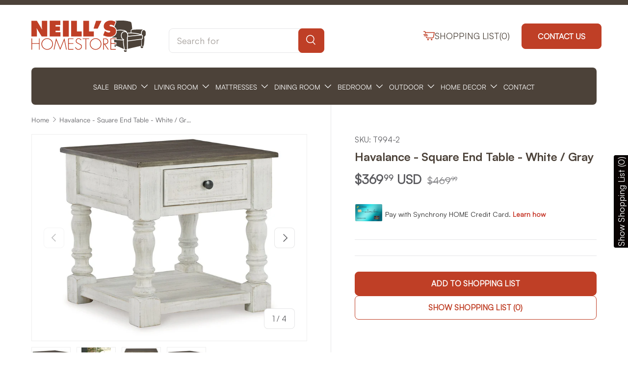

--- FILE ---
content_type: text/html; charset=utf-8
request_url: https://neillshomestore.com/products/havalance-white-gray-square-end-table
body_size: 40912
content:
<!doctype html>
<html class="no-js" lang="en" dir="ltr">
<head><meta charset="utf-8">
<meta name="viewport" content="width=device-width,initial-scale=1">
<title>Havalance - Square End Table - White / Gray &ndash; Neill’s Home Store</title><link rel="canonical" href="https://neillshomestore.com/products/havalance-white-gray-square-end-table"><link rel="icon" href="//neillshomestore.com/cdn/shop/files/NHS.png?crop=center&height=48&v=1712432796&width=48" type="image/png">
  <link rel="apple-touch-icon" href="//neillshomestore.com/cdn/shop/files/NHS.png?crop=center&height=180&v=1712432796&width=180"><meta name="description" content="What a fresh interpretation of country classic style. Inspired by American farmhouse craftsmanship, but with an elevated sensibility, this square end table blends distinctive details such as turned post accents and raised drawer fronts for a substantial look that feels right at home. Those who appreciate rustic charact"><meta property="og:site_name" content="Neill’s Home Store">
<meta property="og:url" content="https://neillshomestore.com/products/havalance-white-gray-square-end-table">
<meta property="og:title" content="Havalance - Square End Table - White / Gray">
<meta property="og:type" content="product">
<meta property="og:description" content="What a fresh interpretation of country classic style. Inspired by American farmhouse craftsmanship, but with an elevated sensibility, this square end table blends distinctive details such as turned post accents and raised drawer fronts for a substantial look that feels right at home. Those who appreciate rustic charact"><meta property="og:image" content="http://neillshomestore.com/cdn/shop/files/e1dfebbc-83fa-45b3-b944-bef4e7475ed1.jpg?crop=center&height=1200&v=1767212883&width=1200">
  <meta property="og:image:secure_url" content="https://neillshomestore.com/cdn/shop/files/e1dfebbc-83fa-45b3-b944-bef4e7475ed1.jpg?crop=center&height=1200&v=1767212883&width=1200">
  <meta property="og:image:width" content="1158">
  <meta property="og:image:height" content="1050"><meta property="og:price:amount" content="369.99">
  <meta property="og:price:currency" content="USD"><meta name="twitter:card" content="summary_large_image">
<meta name="twitter:title" content="Havalance - Square End Table - White / Gray">
<meta name="twitter:description" content="What a fresh interpretation of country classic style. Inspired by American farmhouse craftsmanship, but with an elevated sensibility, this square end table blends distinctive details such as turned post accents and raised drawer fronts for a substantial look that feels right at home. Those who appreciate rustic charact">
<link rel="preload" href="//neillshomestore.com/cdn/shop/t/12/assets/main.css?v=172681087813077867311746541499" as="style">
  <link rel="stylesheet" href="//neillshomestore.com/cdn/shop/t/12/assets/custom-base.css?v=83669488340613809991746479465" as="style">
    
  <link href="//neillshomestore.com/cdn/shop/t/12/assets/custom-fonts.css?v=62338235214903936191746479532" rel="stylesheet" type="text/css" media="all" />
  
<style data-shopify>
:root {
      --bg-color: 255 255 255 / 1.0;
      --bg-color-og: 255 255 255 / 1.0;
      --heading-color: 76 66 57;
      --text-color: 91 91 95;
      --text-color-og: 91 91 95;
      --scrollbar-color: 91 91 95;
      --link-color: 91 91 95;
      --link-color-og: 91 91 95;
      --star-color: 73 93 99;--swatch-border-color-default: 222 222 223;
        --swatch-border-color-active: 173 173 175;
        --swatch-card-size: 44px;
        --swatch-variant-picker-size: 52px;--color-scheme-1-bg: 255 255 255 / 1.0;
      --color-scheme-1-grad: linear-gradient(0deg, rgba(NaN, NaN, NaN, 1) 14%, rgba(255, 250, 99, 1) 85%);
      --color-scheme-1-heading: 76 66 57;
      --color-scheme-1-text: 91 91 95;
      --color-scheme-1-btn-bg: 255 255 255;
      --color-scheme-1-btn-text: 191 63 38;
      --color-scheme-1-btn-bg-hover: 249 236 234;--color-scheme-2-bg: 250 240 238 / 1.0;
      --color-scheme-2-grad: ;
      --color-scheme-2-heading: 76 66 57;
      --color-scheme-2-text: 91 91 95;
      --color-scheme-2-btn-bg: 191 63 38;
      --color-scheme-2-btn-text: 255 255 255;
      --color-scheme-2-btn-bg-hover: 204 102 83;--color-scheme-3-bg: 250 200 205 / 1.0;
      --color-scheme-3-grad: ;
      --color-scheme-3-heading: 255 255 255;
      --color-scheme-3-text: 255 255 255;
      --color-scheme-3-btn-bg: 255 255 255;
      --color-scheme-3-btn-text: 191 63 38;
      --color-scheme-3-btn-bg-hover: 249 236 234;

      --drawer-bg-color: 255 255 255 / 1.0;
      --drawer-text-color: 91 91 95;

      --panel-bg-color: 255 255 255 / 1.0;
      --panel-heading-color: 9 3 2;
      --panel-text-color: 9 3 2;

      --in-stock-text-color: 44 126 63;
      --low-stock-text-color: 210 134 26;
      --very-low-stock-text-color: 180 12 28;
      --no-stock-text-color: 119 119 119;
      --no-stock-backordered-text-color: 119 119 119;

      --error-bg-color: 252 237 238;
      --error-text-color: 180 12 28;
      --success-bg-color: 232 246 234;
      --success-text-color: 44 126 63;
      --info-bg-color: 228 237 250;
      --info-text-color: 26 102 210;

    
      --heading-font-family: 'Satoshi-Bold', Iowan Old Style, Apple Garamond, Baskerville, Times New Roman, Droid Serif, Times, Source Serif Pro, serif, Apple Color Emoji, Segoe UI Emoji, Segoe UI Symbol;
    
      --heading-font-style: normal;
      --heading-font-weight: 400;
      --heading-scale-start: 4;

    
      --navigation-font-family: 'Satoshi-Bold', Iowan Old Style, Apple Garamond, Baskerville, Times New Roman, Droid Serif, Times, Source Serif Pro, serif, Apple Color Emoji, Segoe UI Emoji, Segoe UI Symbol;
    
      
      --navigation-font-style: normal;
      --navigation-font-weight: 400;--heading-text-transform: none;
--subheading-text-transform: none;
     
      --body-font-family: 'Satoshi-Regular', Iowan Old Style, Apple Garamond, Baskerville, Times New Roman, Droid Serif, Times, Source Serif Pro, serif, Apple Color Emoji, Segoe UI Emoji, Segoe UI Symbol;
       
      --body-font-style: normal;
      --body-font-weight: 400;
      --body-font-size: 18;

      --section-gap: 48;
      --heading-gap: calc(8 * var(--space-unit));--grid-column-gap: 20px;--btn-bg-color: 191 63 38;
      --btn-bg-hover-color: 204 102 83;
      --btn-text-color: 255 255 255;
      --btn-bg-color-og: 191 63 38;
      --btn-text-color-og: 255 255 255;
      --btn-alt-bg-color: 255 255 255;
      --btn-alt-bg-alpha: 1.0;
      --btn-alt-text-color: 191 63 38;
      --btn-border-width: 1px;
      --btn-padding-y: 14px;

      
      --btn-border-radius: 8px;
      

      --btn-lg-border-radius: 50%;
      --btn-icon-border-radius: 50%;
      --input-with-btn-inner-radius: var(--btn-border-radius);
      --btn-text-transform: uppercase;

      --input-bg-color: 255 255 255 / 1.0;
      --input-text-color: 91 91 95;
      --input-border-width: 1px;
      --input-border-radius: 7px;
      --textarea-border-radius: 7px;
      --input-border-radius: 8px;
      --input-bg-color-diff-3: #f7f7f7;
      --input-bg-color-diff-6: #f0f0f0;

      --modal-border-radius: 7px;
      --modal-overlay-color: 0 0 0;
      --modal-overlay-opacity: 0.4;
      --drawer-border-radius: 7px;
      --overlay-border-radius: 7px;

      --custom-label-bg-color: 76 66 57;
      --custom-label-text-color: 255 255 255;--preorder-label-bg-color: 191 63 38;
      --preorder-label-text-color: 255 255 255;

      --collection-label-color: 0 126 18;

      --page-width: 1440px;
      --gutter-sm: 20px;
      --gutter-md: 32px;
      --gutter-lg: 64px;

      --payment-terms-bg-color: #ffffff;

      --coll-card-bg-color: #f7f7f7;
      --coll-card-border-color: rgba(0,0,0,0);

      --card-highlight-bg-color: #F9F9F9;
      --card-highlight-text-color: 85 85 85;
      --card-highlight-border-color: #E1E1E1;--blend-bg-color: #ffffff;
        
          --aos-animate-duration: 0.6s;
        

        
          --aos-min-width: 0;
        
      

      --reading-width: 48em;
    }

    @media (max-width: 769px) {
      :root {
        --reading-width: 36em;
      }
    }
  </style><link rel="stylesheet" href="//neillshomestore.com/cdn/shop/t/12/assets/ab-all-style.css?v=149225852577819176981746722254">
  <link rel="stylesheet" href="//neillshomestore.com/cdn/shop/t/12/assets/ab-responsive-style.css?v=43743115055885864411746657615">
  <link rel="stylesheet" href="https://cdn.jsdelivr.net/npm/swiper@11/swiper-bundle.min.css" />
  <link rel="stylesheet" href="https://cdnjs.cloudflare.com/ajax/libs/font-awesome/6.7.2/css/all.min.css" />
  <link rel="stylesheet" href="//neillshomestore.com/cdn/shop/t/12/assets/main.css?v=172681087813077867311746541499">
  <script src="//neillshomestore.com/cdn/shop/t/12/assets/main.js?v=76476094356780495751746479479" defer="defer"></script><script>window.performance && window.performance.mark && window.performance.mark('shopify.content_for_header.start');</script><meta name="google-site-verification" content="shfKktXCNHJVkSVhXyFeoghXK9bT30yFP_ztLuaNU28">
<meta id="shopify-digital-wallet" name="shopify-digital-wallet" content="/82559566102/digital_wallets/dialog">
<meta name="shopify-checkout-api-token" content="fd0bf7b65053b1b6dfa7224efee1bca7">
<link rel="alternate" type="application/json+oembed" href="https://neillshomestore.com/products/havalance-white-gray-square-end-table.oembed">
<script async="async" src="/checkouts/internal/preloads.js?locale=en-US"></script>
<link rel="preconnect" href="https://shop.app" crossorigin="anonymous">
<script async="async" src="https://shop.app/checkouts/internal/preloads.js?locale=en-US&shop_id=82559566102" crossorigin="anonymous"></script>
<script id="apple-pay-shop-capabilities" type="application/json">{"shopId":82559566102,"countryCode":"US","currencyCode":"USD","merchantCapabilities":["supports3DS"],"merchantId":"gid:\/\/shopify\/Shop\/82559566102","merchantName":"Neill’s Home Store","requiredBillingContactFields":["postalAddress","email"],"requiredShippingContactFields":["postalAddress","email"],"shippingType":"shipping","supportedNetworks":["visa","masterCard","amex","discover","elo","jcb"],"total":{"type":"pending","label":"Neill’s Home Store","amount":"1.00"},"shopifyPaymentsEnabled":true,"supportsSubscriptions":true}</script>
<script id="shopify-features" type="application/json">{"accessToken":"fd0bf7b65053b1b6dfa7224efee1bca7","betas":["rich-media-storefront-analytics"],"domain":"neillshomestore.com","predictiveSearch":true,"shopId":82559566102,"locale":"en"}</script>
<script>var Shopify = Shopify || {};
Shopify.shop = "neillshomestore.myshopify.com";
Shopify.locale = "en";
Shopify.currency = {"active":"USD","rate":"1.0"};
Shopify.country = "US";
Shopify.theme = {"name":"Neil's Store | Airbnb Furniture Packages","id":177991713046,"schema_name":"Enterprise","schema_version":"1.6.2","theme_store_id":1657,"role":"main"};
Shopify.theme.handle = "null";
Shopify.theme.style = {"id":null,"handle":null};
Shopify.cdnHost = "neillshomestore.com/cdn";
Shopify.routes = Shopify.routes || {};
Shopify.routes.root = "/";</script>
<script type="module">!function(o){(o.Shopify=o.Shopify||{}).modules=!0}(window);</script>
<script>!function(o){function n(){var o=[];function n(){o.push(Array.prototype.slice.apply(arguments))}return n.q=o,n}var t=o.Shopify=o.Shopify||{};t.loadFeatures=n(),t.autoloadFeatures=n()}(window);</script>
<script>
  window.ShopifyPay = window.ShopifyPay || {};
  window.ShopifyPay.apiHost = "shop.app\/pay";
  window.ShopifyPay.redirectState = null;
</script>
<script id="shop-js-analytics" type="application/json">{"pageType":"product"}</script>
<script defer="defer" async type="module" src="//neillshomestore.com/cdn/shopifycloud/shop-js/modules/v2/client.init-shop-cart-sync_C5BV16lS.en.esm.js"></script>
<script defer="defer" async type="module" src="//neillshomestore.com/cdn/shopifycloud/shop-js/modules/v2/chunk.common_CygWptCX.esm.js"></script>
<script type="module">
  await import("//neillshomestore.com/cdn/shopifycloud/shop-js/modules/v2/client.init-shop-cart-sync_C5BV16lS.en.esm.js");
await import("//neillshomestore.com/cdn/shopifycloud/shop-js/modules/v2/chunk.common_CygWptCX.esm.js");

  window.Shopify.SignInWithShop?.initShopCartSync?.({"fedCMEnabled":true,"windoidEnabled":true});

</script>
<script>
  window.Shopify = window.Shopify || {};
  if (!window.Shopify.featureAssets) window.Shopify.featureAssets = {};
  window.Shopify.featureAssets['shop-js'] = {"shop-cart-sync":["modules/v2/client.shop-cart-sync_ZFArdW7E.en.esm.js","modules/v2/chunk.common_CygWptCX.esm.js"],"init-fed-cm":["modules/v2/client.init-fed-cm_CmiC4vf6.en.esm.js","modules/v2/chunk.common_CygWptCX.esm.js"],"shop-button":["modules/v2/client.shop-button_tlx5R9nI.en.esm.js","modules/v2/chunk.common_CygWptCX.esm.js"],"shop-cash-offers":["modules/v2/client.shop-cash-offers_DOA2yAJr.en.esm.js","modules/v2/chunk.common_CygWptCX.esm.js","modules/v2/chunk.modal_D71HUcav.esm.js"],"init-windoid":["modules/v2/client.init-windoid_sURxWdc1.en.esm.js","modules/v2/chunk.common_CygWptCX.esm.js"],"shop-toast-manager":["modules/v2/client.shop-toast-manager_ClPi3nE9.en.esm.js","modules/v2/chunk.common_CygWptCX.esm.js"],"init-shop-email-lookup-coordinator":["modules/v2/client.init-shop-email-lookup-coordinator_B8hsDcYM.en.esm.js","modules/v2/chunk.common_CygWptCX.esm.js"],"init-shop-cart-sync":["modules/v2/client.init-shop-cart-sync_C5BV16lS.en.esm.js","modules/v2/chunk.common_CygWptCX.esm.js"],"avatar":["modules/v2/client.avatar_BTnouDA3.en.esm.js"],"pay-button":["modules/v2/client.pay-button_FdsNuTd3.en.esm.js","modules/v2/chunk.common_CygWptCX.esm.js"],"init-customer-accounts":["modules/v2/client.init-customer-accounts_DxDtT_ad.en.esm.js","modules/v2/client.shop-login-button_C5VAVYt1.en.esm.js","modules/v2/chunk.common_CygWptCX.esm.js","modules/v2/chunk.modal_D71HUcav.esm.js"],"init-shop-for-new-customer-accounts":["modules/v2/client.init-shop-for-new-customer-accounts_ChsxoAhi.en.esm.js","modules/v2/client.shop-login-button_C5VAVYt1.en.esm.js","modules/v2/chunk.common_CygWptCX.esm.js","modules/v2/chunk.modal_D71HUcav.esm.js"],"shop-login-button":["modules/v2/client.shop-login-button_C5VAVYt1.en.esm.js","modules/v2/chunk.common_CygWptCX.esm.js","modules/v2/chunk.modal_D71HUcav.esm.js"],"init-customer-accounts-sign-up":["modules/v2/client.init-customer-accounts-sign-up_CPSyQ0Tj.en.esm.js","modules/v2/client.shop-login-button_C5VAVYt1.en.esm.js","modules/v2/chunk.common_CygWptCX.esm.js","modules/v2/chunk.modal_D71HUcav.esm.js"],"shop-follow-button":["modules/v2/client.shop-follow-button_Cva4Ekp9.en.esm.js","modules/v2/chunk.common_CygWptCX.esm.js","modules/v2/chunk.modal_D71HUcav.esm.js"],"checkout-modal":["modules/v2/client.checkout-modal_BPM8l0SH.en.esm.js","modules/v2/chunk.common_CygWptCX.esm.js","modules/v2/chunk.modal_D71HUcav.esm.js"],"lead-capture":["modules/v2/client.lead-capture_Bi8yE_yS.en.esm.js","modules/v2/chunk.common_CygWptCX.esm.js","modules/v2/chunk.modal_D71HUcav.esm.js"],"shop-login":["modules/v2/client.shop-login_D6lNrXab.en.esm.js","modules/v2/chunk.common_CygWptCX.esm.js","modules/v2/chunk.modal_D71HUcav.esm.js"],"payment-terms":["modules/v2/client.payment-terms_CZxnsJam.en.esm.js","modules/v2/chunk.common_CygWptCX.esm.js","modules/v2/chunk.modal_D71HUcav.esm.js"]};
</script>
<script>(function() {
  var isLoaded = false;
  function asyncLoad() {
    if (isLoaded) return;
    isLoaded = true;
    var urls = ["\/\/cdn.shopify.com\/proxy\/60c7b28a9773a1ae9c0be5057389e44eae7b150c74654936534d75612f465cc0\/quotify.dev\/js\/widget.js?shop=neillshomestore.myshopify.com\u0026sp-cache-control=cHVibGljLCBtYXgtYWdlPTkwMA"];
    for (var i = 0; i < urls.length; i++) {
      var s = document.createElement('script');
      s.type = 'text/javascript';
      s.async = true;
      s.src = urls[i];
      var x = document.getElementsByTagName('script')[0];
      x.parentNode.insertBefore(s, x);
    }
  };
  if(window.attachEvent) {
    window.attachEvent('onload', asyncLoad);
  } else {
    window.addEventListener('load', asyncLoad, false);
  }
})();</script>
<script id="__st">var __st={"a":82559566102,"offset":-21600,"reqid":"60933522-6b4a-4597-9f81-addd66ba1f0d-1768662298","pageurl":"neillshomestore.com\/products\/havalance-white-gray-square-end-table","u":"d0af6d8582ce","p":"product","rtyp":"product","rid":8979831587094};</script>
<script>window.ShopifyPaypalV4VisibilityTracking = true;</script>
<script id="captcha-bootstrap">!function(){'use strict';const t='contact',e='account',n='new_comment',o=[[t,t],['blogs',n],['comments',n],[t,'customer']],c=[[e,'customer_login'],[e,'guest_login'],[e,'recover_customer_password'],[e,'create_customer']],r=t=>t.map((([t,e])=>`form[action*='/${t}']:not([data-nocaptcha='true']) input[name='form_type'][value='${e}']`)).join(','),a=t=>()=>t?[...document.querySelectorAll(t)].map((t=>t.form)):[];function s(){const t=[...o],e=r(t);return a(e)}const i='password',u='form_key',d=['recaptcha-v3-token','g-recaptcha-response','h-captcha-response',i],f=()=>{try{return window.sessionStorage}catch{return}},m='__shopify_v',_=t=>t.elements[u];function p(t,e,n=!1){try{const o=window.sessionStorage,c=JSON.parse(o.getItem(e)),{data:r}=function(t){const{data:e,action:n}=t;return t[m]||n?{data:e,action:n}:{data:t,action:n}}(c);for(const[e,n]of Object.entries(r))t.elements[e]&&(t.elements[e].value=n);n&&o.removeItem(e)}catch(o){console.error('form repopulation failed',{error:o})}}const l='form_type',E='cptcha';function T(t){t.dataset[E]=!0}const w=window,h=w.document,L='Shopify',v='ce_forms',y='captcha';let A=!1;((t,e)=>{const n=(g='f06e6c50-85a8-45c8-87d0-21a2b65856fe',I='https://cdn.shopify.com/shopifycloud/storefront-forms-hcaptcha/ce_storefront_forms_captcha_hcaptcha.v1.5.2.iife.js',D={infoText:'Protected by hCaptcha',privacyText:'Privacy',termsText:'Terms'},(t,e,n)=>{const o=w[L][v],c=o.bindForm;if(c)return c(t,g,e,D).then(n);var r;o.q.push([[t,g,e,D],n]),r=I,A||(h.body.append(Object.assign(h.createElement('script'),{id:'captcha-provider',async:!0,src:r})),A=!0)});var g,I,D;w[L]=w[L]||{},w[L][v]=w[L][v]||{},w[L][v].q=[],w[L][y]=w[L][y]||{},w[L][y].protect=function(t,e){n(t,void 0,e),T(t)},Object.freeze(w[L][y]),function(t,e,n,w,h,L){const[v,y,A,g]=function(t,e,n){const i=e?o:[],u=t?c:[],d=[...i,...u],f=r(d),m=r(i),_=r(d.filter((([t,e])=>n.includes(e))));return[a(f),a(m),a(_),s()]}(w,h,L),I=t=>{const e=t.target;return e instanceof HTMLFormElement?e:e&&e.form},D=t=>v().includes(t);t.addEventListener('submit',(t=>{const e=I(t);if(!e)return;const n=D(e)&&!e.dataset.hcaptchaBound&&!e.dataset.recaptchaBound,o=_(e),c=g().includes(e)&&(!o||!o.value);(n||c)&&t.preventDefault(),c&&!n&&(function(t){try{if(!f())return;!function(t){const e=f();if(!e)return;const n=_(t);if(!n)return;const o=n.value;o&&e.removeItem(o)}(t);const e=Array.from(Array(32),(()=>Math.random().toString(36)[2])).join('');!function(t,e){_(t)||t.append(Object.assign(document.createElement('input'),{type:'hidden',name:u})),t.elements[u].value=e}(t,e),function(t,e){const n=f();if(!n)return;const o=[...t.querySelectorAll(`input[type='${i}']`)].map((({name:t})=>t)),c=[...d,...o],r={};for(const[a,s]of new FormData(t).entries())c.includes(a)||(r[a]=s);n.setItem(e,JSON.stringify({[m]:1,action:t.action,data:r}))}(t,e)}catch(e){console.error('failed to persist form',e)}}(e),e.submit())}));const S=(t,e)=>{t&&!t.dataset[E]&&(n(t,e.some((e=>e===t))),T(t))};for(const o of['focusin','change'])t.addEventListener(o,(t=>{const e=I(t);D(e)&&S(e,y())}));const B=e.get('form_key'),M=e.get(l),P=B&&M;t.addEventListener('DOMContentLoaded',(()=>{const t=y();if(P)for(const e of t)e.elements[l].value===M&&p(e,B);[...new Set([...A(),...v().filter((t=>'true'===t.dataset.shopifyCaptcha))])].forEach((e=>S(e,t)))}))}(h,new URLSearchParams(w.location.search),n,t,e,['guest_login'])})(!0,!0)}();</script>
<script integrity="sha256-4kQ18oKyAcykRKYeNunJcIwy7WH5gtpwJnB7kiuLZ1E=" data-source-attribution="shopify.loadfeatures" defer="defer" src="//neillshomestore.com/cdn/shopifycloud/storefront/assets/storefront/load_feature-a0a9edcb.js" crossorigin="anonymous"></script>
<script crossorigin="anonymous" defer="defer" src="//neillshomestore.com/cdn/shopifycloud/storefront/assets/shopify_pay/storefront-65b4c6d7.js?v=20250812"></script>
<script data-source-attribution="shopify.dynamic_checkout.dynamic.init">var Shopify=Shopify||{};Shopify.PaymentButton=Shopify.PaymentButton||{isStorefrontPortableWallets:!0,init:function(){window.Shopify.PaymentButton.init=function(){};var t=document.createElement("script");t.src="https://neillshomestore.com/cdn/shopifycloud/portable-wallets/latest/portable-wallets.en.js",t.type="module",document.head.appendChild(t)}};
</script>
<script data-source-attribution="shopify.dynamic_checkout.buyer_consent">
  function portableWalletsHideBuyerConsent(e){var t=document.getElementById("shopify-buyer-consent"),n=document.getElementById("shopify-subscription-policy-button");t&&n&&(t.classList.add("hidden"),t.setAttribute("aria-hidden","true"),n.removeEventListener("click",e))}function portableWalletsShowBuyerConsent(e){var t=document.getElementById("shopify-buyer-consent"),n=document.getElementById("shopify-subscription-policy-button");t&&n&&(t.classList.remove("hidden"),t.removeAttribute("aria-hidden"),n.addEventListener("click",e))}window.Shopify?.PaymentButton&&(window.Shopify.PaymentButton.hideBuyerConsent=portableWalletsHideBuyerConsent,window.Shopify.PaymentButton.showBuyerConsent=portableWalletsShowBuyerConsent);
</script>
<script data-source-attribution="shopify.dynamic_checkout.cart.bootstrap">document.addEventListener("DOMContentLoaded",(function(){function t(){return document.querySelector("shopify-accelerated-checkout-cart, shopify-accelerated-checkout")}if(t())Shopify.PaymentButton.init();else{new MutationObserver((function(e,n){t()&&(Shopify.PaymentButton.init(),n.disconnect())})).observe(document.body,{childList:!0,subtree:!0})}}));
</script>
<link id="shopify-accelerated-checkout-styles" rel="stylesheet" media="screen" href="https://neillshomestore.com/cdn/shopifycloud/portable-wallets/latest/accelerated-checkout-backwards-compat.css" crossorigin="anonymous">
<style id="shopify-accelerated-checkout-cart">
        #shopify-buyer-consent {
  margin-top: 1em;
  display: inline-block;
  width: 100%;
}

#shopify-buyer-consent.hidden {
  display: none;
}

#shopify-subscription-policy-button {
  background: none;
  border: none;
  padding: 0;
  text-decoration: underline;
  font-size: inherit;
  cursor: pointer;
}

#shopify-subscription-policy-button::before {
  box-shadow: none;
}

      </style>
<script id="sections-script" data-sections="header,footer" defer="defer" src="//neillshomestore.com/cdn/shop/t/12/compiled_assets/scripts.js?v=47397"></script>
<script>window.performance && window.performance.mark && window.performance.mark('shopify.content_for_header.end');</script>
<script src="//neillshomestore.com/cdn/shop/t/12/assets/blur-messages.js?v=98620774460636405321746479459" defer="defer"></script>
    <script src="//neillshomestore.com/cdn/shop/t/12/assets/animate-on-scroll.js?v=15249566486942820451746479455" defer="defer"></script>
    <link rel="stylesheet" href="//neillshomestore.com/cdn/shop/t/12/assets/animate-on-scroll.css?v=116194678796051782541746479455">
  

  <script>document.documentElement.className = document.documentElement.className.replace('no-js', 'js');</script><!-- CC Custom Head Start --><!-- CC Custom Head End --><!-- BEGIN app block: shopify://apps/sc-easy-redirects/blocks/app/be3f8dbd-5d43-46b4-ba43-2d65046054c2 -->
    <!-- common for all pages -->
    
    
        
            <script src="https://cdn.shopify.com/extensions/264f3360-3201-4ab7-9087-2c63466c86a3/sc-easy-redirects-5/assets/esc-redirect-app.js" async></script>
        
    




<!-- END app block --><link href="https://cdn.shopify.com/extensions/0199b9b6-79c4-7892-bc81-de9a49ea98e3/shopify-quotify-24/assets/sticky-cart-button.css" rel="stylesheet" type="text/css" media="all">
<script src="https://cdn.shopify.com/extensions/019b0ca2-d383-7aeb-8551-7fbe0ae4e99d/appio-reviews-127/assets/google-reviews.js" type="text/javascript" defer="defer"></script>
<link href="https://cdn.shopify.com/extensions/019b0ca2-d383-7aeb-8551-7fbe0ae4e99d/appio-reviews-127/assets/google-reviews.css" rel="stylesheet" type="text/css" media="all">
<script src="https://cdn.shopify.com/extensions/0199e617-ec89-7345-94cd-4d9cda83130a/synchrony-marketing-messaging-18/assets/syf-unifi.js" type="text/javascript" defer="defer"></script>
<link href="https://cdn.shopify.com/extensions/0199e617-ec89-7345-94cd-4d9cda83130a/synchrony-marketing-messaging-18/assets/syf-unifi.css" rel="stylesheet" type="text/css" media="all">
<link href="https://monorail-edge.shopifysvc.com" rel="dns-prefetch">
<script>(function(){if ("sendBeacon" in navigator && "performance" in window) {try {var session_token_from_headers = performance.getEntriesByType('navigation')[0].serverTiming.find(x => x.name == '_s').description;} catch {var session_token_from_headers = undefined;}var session_cookie_matches = document.cookie.match(/_shopify_s=([^;]*)/);var session_token_from_cookie = session_cookie_matches && session_cookie_matches.length === 2 ? session_cookie_matches[1] : "";var session_token = session_token_from_headers || session_token_from_cookie || "";function handle_abandonment_event(e) {var entries = performance.getEntries().filter(function(entry) {return /monorail-edge.shopifysvc.com/.test(entry.name);});if (!window.abandonment_tracked && entries.length === 0) {window.abandonment_tracked = true;var currentMs = Date.now();var navigation_start = performance.timing.navigationStart;var payload = {shop_id: 82559566102,url: window.location.href,navigation_start,duration: currentMs - navigation_start,session_token,page_type: "product"};window.navigator.sendBeacon("https://monorail-edge.shopifysvc.com/v1/produce", JSON.stringify({schema_id: "online_store_buyer_site_abandonment/1.1",payload: payload,metadata: {event_created_at_ms: currentMs,event_sent_at_ms: currentMs}}));}}window.addEventListener('pagehide', handle_abandonment_event);}}());</script>
<script id="web-pixels-manager-setup">(function e(e,d,r,n,o){if(void 0===o&&(o={}),!Boolean(null===(a=null===(i=window.Shopify)||void 0===i?void 0:i.analytics)||void 0===a?void 0:a.replayQueue)){var i,a;window.Shopify=window.Shopify||{};var t=window.Shopify;t.analytics=t.analytics||{};var s=t.analytics;s.replayQueue=[],s.publish=function(e,d,r){return s.replayQueue.push([e,d,r]),!0};try{self.performance.mark("wpm:start")}catch(e){}var l=function(){var e={modern:/Edge?\/(1{2}[4-9]|1[2-9]\d|[2-9]\d{2}|\d{4,})\.\d+(\.\d+|)|Firefox\/(1{2}[4-9]|1[2-9]\d|[2-9]\d{2}|\d{4,})\.\d+(\.\d+|)|Chrom(ium|e)\/(9{2}|\d{3,})\.\d+(\.\d+|)|(Maci|X1{2}).+ Version\/(15\.\d+|(1[6-9]|[2-9]\d|\d{3,})\.\d+)([,.]\d+|)( \(\w+\)|)( Mobile\/\w+|) Safari\/|Chrome.+OPR\/(9{2}|\d{3,})\.\d+\.\d+|(CPU[ +]OS|iPhone[ +]OS|CPU[ +]iPhone|CPU IPhone OS|CPU iPad OS)[ +]+(15[._]\d+|(1[6-9]|[2-9]\d|\d{3,})[._]\d+)([._]\d+|)|Android:?[ /-](13[3-9]|1[4-9]\d|[2-9]\d{2}|\d{4,})(\.\d+|)(\.\d+|)|Android.+Firefox\/(13[5-9]|1[4-9]\d|[2-9]\d{2}|\d{4,})\.\d+(\.\d+|)|Android.+Chrom(ium|e)\/(13[3-9]|1[4-9]\d|[2-9]\d{2}|\d{4,})\.\d+(\.\d+|)|SamsungBrowser\/([2-9]\d|\d{3,})\.\d+/,legacy:/Edge?\/(1[6-9]|[2-9]\d|\d{3,})\.\d+(\.\d+|)|Firefox\/(5[4-9]|[6-9]\d|\d{3,})\.\d+(\.\d+|)|Chrom(ium|e)\/(5[1-9]|[6-9]\d|\d{3,})\.\d+(\.\d+|)([\d.]+$|.*Safari\/(?![\d.]+ Edge\/[\d.]+$))|(Maci|X1{2}).+ Version\/(10\.\d+|(1[1-9]|[2-9]\d|\d{3,})\.\d+)([,.]\d+|)( \(\w+\)|)( Mobile\/\w+|) Safari\/|Chrome.+OPR\/(3[89]|[4-9]\d|\d{3,})\.\d+\.\d+|(CPU[ +]OS|iPhone[ +]OS|CPU[ +]iPhone|CPU IPhone OS|CPU iPad OS)[ +]+(10[._]\d+|(1[1-9]|[2-9]\d|\d{3,})[._]\d+)([._]\d+|)|Android:?[ /-](13[3-9]|1[4-9]\d|[2-9]\d{2}|\d{4,})(\.\d+|)(\.\d+|)|Mobile Safari.+OPR\/([89]\d|\d{3,})\.\d+\.\d+|Android.+Firefox\/(13[5-9]|1[4-9]\d|[2-9]\d{2}|\d{4,})\.\d+(\.\d+|)|Android.+Chrom(ium|e)\/(13[3-9]|1[4-9]\d|[2-9]\d{2}|\d{4,})\.\d+(\.\d+|)|Android.+(UC? ?Browser|UCWEB|U3)[ /]?(15\.([5-9]|\d{2,})|(1[6-9]|[2-9]\d|\d{3,})\.\d+)\.\d+|SamsungBrowser\/(5\.\d+|([6-9]|\d{2,})\.\d+)|Android.+MQ{2}Browser\/(14(\.(9|\d{2,})|)|(1[5-9]|[2-9]\d|\d{3,})(\.\d+|))(\.\d+|)|K[Aa][Ii]OS\/(3\.\d+|([4-9]|\d{2,})\.\d+)(\.\d+|)/},d=e.modern,r=e.legacy,n=navigator.userAgent;return n.match(d)?"modern":n.match(r)?"legacy":"unknown"}(),u="modern"===l?"modern":"legacy",c=(null!=n?n:{modern:"",legacy:""})[u],f=function(e){return[e.baseUrl,"/wpm","/b",e.hashVersion,"modern"===e.buildTarget?"m":"l",".js"].join("")}({baseUrl:d,hashVersion:r,buildTarget:u}),m=function(e){var d=e.version,r=e.bundleTarget,n=e.surface,o=e.pageUrl,i=e.monorailEndpoint;return{emit:function(e){var a=e.status,t=e.errorMsg,s=(new Date).getTime(),l=JSON.stringify({metadata:{event_sent_at_ms:s},events:[{schema_id:"web_pixels_manager_load/3.1",payload:{version:d,bundle_target:r,page_url:o,status:a,surface:n,error_msg:t},metadata:{event_created_at_ms:s}}]});if(!i)return console&&console.warn&&console.warn("[Web Pixels Manager] No Monorail endpoint provided, skipping logging."),!1;try{return self.navigator.sendBeacon.bind(self.navigator)(i,l)}catch(e){}var u=new XMLHttpRequest;try{return u.open("POST",i,!0),u.setRequestHeader("Content-Type","text/plain"),u.send(l),!0}catch(e){return console&&console.warn&&console.warn("[Web Pixels Manager] Got an unhandled error while logging to Monorail."),!1}}}}({version:r,bundleTarget:l,surface:e.surface,pageUrl:self.location.href,monorailEndpoint:e.monorailEndpoint});try{o.browserTarget=l,function(e){var d=e.src,r=e.async,n=void 0===r||r,o=e.onload,i=e.onerror,a=e.sri,t=e.scriptDataAttributes,s=void 0===t?{}:t,l=document.createElement("script"),u=document.querySelector("head"),c=document.querySelector("body");if(l.async=n,l.src=d,a&&(l.integrity=a,l.crossOrigin="anonymous"),s)for(var f in s)if(Object.prototype.hasOwnProperty.call(s,f))try{l.dataset[f]=s[f]}catch(e){}if(o&&l.addEventListener("load",o),i&&l.addEventListener("error",i),u)u.appendChild(l);else{if(!c)throw new Error("Did not find a head or body element to append the script");c.appendChild(l)}}({src:f,async:!0,onload:function(){if(!function(){var e,d;return Boolean(null===(d=null===(e=window.Shopify)||void 0===e?void 0:e.analytics)||void 0===d?void 0:d.initialized)}()){var d=window.webPixelsManager.init(e)||void 0;if(d){var r=window.Shopify.analytics;r.replayQueue.forEach((function(e){var r=e[0],n=e[1],o=e[2];d.publishCustomEvent(r,n,o)})),r.replayQueue=[],r.publish=d.publishCustomEvent,r.visitor=d.visitor,r.initialized=!0}}},onerror:function(){return m.emit({status:"failed",errorMsg:"".concat(f," has failed to load")})},sri:function(e){var d=/^sha384-[A-Za-z0-9+/=]+$/;return"string"==typeof e&&d.test(e)}(c)?c:"",scriptDataAttributes:o}),m.emit({status:"loading"})}catch(e){m.emit({status:"failed",errorMsg:(null==e?void 0:e.message)||"Unknown error"})}}})({shopId: 82559566102,storefrontBaseUrl: "https://neillshomestore.com",extensionsBaseUrl: "https://extensions.shopifycdn.com/cdn/shopifycloud/web-pixels-manager",monorailEndpoint: "https://monorail-edge.shopifysvc.com/unstable/produce_batch",surface: "storefront-renderer",enabledBetaFlags: ["2dca8a86"],webPixelsConfigList: [{"id":"836534550","configuration":"{\"config\":\"{\\\"pixel_id\\\":\\\"G-1PBXW4N7PL\\\",\\\"target_country\\\":\\\"US\\\",\\\"gtag_events\\\":[{\\\"type\\\":\\\"begin_checkout\\\",\\\"action_label\\\":\\\"G-1PBXW4N7PL\\\"},{\\\"type\\\":\\\"search\\\",\\\"action_label\\\":\\\"G-1PBXW4N7PL\\\"},{\\\"type\\\":\\\"view_item\\\",\\\"action_label\\\":[\\\"G-1PBXW4N7PL\\\",\\\"MC-FH468ZK0RD\\\"]},{\\\"type\\\":\\\"purchase\\\",\\\"action_label\\\":[\\\"G-1PBXW4N7PL\\\",\\\"MC-FH468ZK0RD\\\"]},{\\\"type\\\":\\\"page_view\\\",\\\"action_label\\\":[\\\"G-1PBXW4N7PL\\\",\\\"MC-FH468ZK0RD\\\"]},{\\\"type\\\":\\\"add_payment_info\\\",\\\"action_label\\\":\\\"G-1PBXW4N7PL\\\"},{\\\"type\\\":\\\"add_to_cart\\\",\\\"action_label\\\":\\\"G-1PBXW4N7PL\\\"}],\\\"enable_monitoring_mode\\\":false}\"}","eventPayloadVersion":"v1","runtimeContext":"OPEN","scriptVersion":"b2a88bafab3e21179ed38636efcd8a93","type":"APP","apiClientId":1780363,"privacyPurposes":[],"dataSharingAdjustments":{"protectedCustomerApprovalScopes":["read_customer_address","read_customer_email","read_customer_name","read_customer_personal_data","read_customer_phone"]}},{"id":"476250390","configuration":"{\"pixel_id\":\"1846471992568414\",\"pixel_type\":\"facebook_pixel\",\"metaapp_system_user_token\":\"-\"}","eventPayloadVersion":"v1","runtimeContext":"OPEN","scriptVersion":"ca16bc87fe92b6042fbaa3acc2fbdaa6","type":"APP","apiClientId":2329312,"privacyPurposes":["ANALYTICS","MARKETING","SALE_OF_DATA"],"dataSharingAdjustments":{"protectedCustomerApprovalScopes":["read_customer_address","read_customer_email","read_customer_name","read_customer_personal_data","read_customer_phone"]}},{"id":"shopify-app-pixel","configuration":"{}","eventPayloadVersion":"v1","runtimeContext":"STRICT","scriptVersion":"0450","apiClientId":"shopify-pixel","type":"APP","privacyPurposes":["ANALYTICS","MARKETING"]},{"id":"shopify-custom-pixel","eventPayloadVersion":"v1","runtimeContext":"LAX","scriptVersion":"0450","apiClientId":"shopify-pixel","type":"CUSTOM","privacyPurposes":["ANALYTICS","MARKETING"]}],isMerchantRequest: false,initData: {"shop":{"name":"Neill’s Home Store","paymentSettings":{"currencyCode":"USD"},"myshopifyDomain":"neillshomestore.myshopify.com","countryCode":"US","storefrontUrl":"https:\/\/neillshomestore.com"},"customer":null,"cart":null,"checkout":null,"productVariants":[{"price":{"amount":369.99,"currencyCode":"USD"},"product":{"title":"Havalance - Square End Table - White \/ Gray","vendor":"Signature Design by Ashley®","id":"8979831587094","untranslatedTitle":"Havalance - Square End Table - White \/ Gray","url":"\/products\/havalance-white-gray-square-end-table","type":"End Tables"},"id":"47113759162646","image":{"src":"\/\/neillshomestore.com\/cdn\/shop\/files\/e1dfebbc-83fa-45b3-b944-bef4e7475ed1.jpg?v=1767212883"},"sku":"T994-2","title":"Default Title","untranslatedTitle":"Default Title"}],"purchasingCompany":null},},"https://neillshomestore.com/cdn","fcfee988w5aeb613cpc8e4bc33m6693e112",{"modern":"","legacy":""},{"shopId":"82559566102","storefrontBaseUrl":"https:\/\/neillshomestore.com","extensionBaseUrl":"https:\/\/extensions.shopifycdn.com\/cdn\/shopifycloud\/web-pixels-manager","surface":"storefront-renderer","enabledBetaFlags":"[\"2dca8a86\"]","isMerchantRequest":"false","hashVersion":"fcfee988w5aeb613cpc8e4bc33m6693e112","publish":"custom","events":"[[\"page_viewed\",{}],[\"product_viewed\",{\"productVariant\":{\"price\":{\"amount\":369.99,\"currencyCode\":\"USD\"},\"product\":{\"title\":\"Havalance - Square End Table - White \/ Gray\",\"vendor\":\"Signature Design by Ashley®\",\"id\":\"8979831587094\",\"untranslatedTitle\":\"Havalance - Square End Table - White \/ Gray\",\"url\":\"\/products\/havalance-white-gray-square-end-table\",\"type\":\"End Tables\"},\"id\":\"47113759162646\",\"image\":{\"src\":\"\/\/neillshomestore.com\/cdn\/shop\/files\/e1dfebbc-83fa-45b3-b944-bef4e7475ed1.jpg?v=1767212883\"},\"sku\":\"T994-2\",\"title\":\"Default Title\",\"untranslatedTitle\":\"Default Title\"}}]]"});</script><script>
  window.ShopifyAnalytics = window.ShopifyAnalytics || {};
  window.ShopifyAnalytics.meta = window.ShopifyAnalytics.meta || {};
  window.ShopifyAnalytics.meta.currency = 'USD';
  var meta = {"product":{"id":8979831587094,"gid":"gid:\/\/shopify\/Product\/8979831587094","vendor":"Signature Design by Ashley®","type":"End Tables","handle":"havalance-white-gray-square-end-table","variants":[{"id":47113759162646,"price":36999,"name":"Havalance - Square End Table - White \/ Gray","public_title":null,"sku":"T994-2"}],"remote":false},"page":{"pageType":"product","resourceType":"product","resourceId":8979831587094,"requestId":"60933522-6b4a-4597-9f81-addd66ba1f0d-1768662298"}};
  for (var attr in meta) {
    window.ShopifyAnalytics.meta[attr] = meta[attr];
  }
</script>
<script class="analytics">
  (function () {
    var customDocumentWrite = function(content) {
      var jquery = null;

      if (window.jQuery) {
        jquery = window.jQuery;
      } else if (window.Checkout && window.Checkout.$) {
        jquery = window.Checkout.$;
      }

      if (jquery) {
        jquery('body').append(content);
      }
    };

    var hasLoggedConversion = function(token) {
      if (token) {
        return document.cookie.indexOf('loggedConversion=' + token) !== -1;
      }
      return false;
    }

    var setCookieIfConversion = function(token) {
      if (token) {
        var twoMonthsFromNow = new Date(Date.now());
        twoMonthsFromNow.setMonth(twoMonthsFromNow.getMonth() + 2);

        document.cookie = 'loggedConversion=' + token + '; expires=' + twoMonthsFromNow;
      }
    }

    var trekkie = window.ShopifyAnalytics.lib = window.trekkie = window.trekkie || [];
    if (trekkie.integrations) {
      return;
    }
    trekkie.methods = [
      'identify',
      'page',
      'ready',
      'track',
      'trackForm',
      'trackLink'
    ];
    trekkie.factory = function(method) {
      return function() {
        var args = Array.prototype.slice.call(arguments);
        args.unshift(method);
        trekkie.push(args);
        return trekkie;
      };
    };
    for (var i = 0; i < trekkie.methods.length; i++) {
      var key = trekkie.methods[i];
      trekkie[key] = trekkie.factory(key);
    }
    trekkie.load = function(config) {
      trekkie.config = config || {};
      trekkie.config.initialDocumentCookie = document.cookie;
      var first = document.getElementsByTagName('script')[0];
      var script = document.createElement('script');
      script.type = 'text/javascript';
      script.onerror = function(e) {
        var scriptFallback = document.createElement('script');
        scriptFallback.type = 'text/javascript';
        scriptFallback.onerror = function(error) {
                var Monorail = {
      produce: function produce(monorailDomain, schemaId, payload) {
        var currentMs = new Date().getTime();
        var event = {
          schema_id: schemaId,
          payload: payload,
          metadata: {
            event_created_at_ms: currentMs,
            event_sent_at_ms: currentMs
          }
        };
        return Monorail.sendRequest("https://" + monorailDomain + "/v1/produce", JSON.stringify(event));
      },
      sendRequest: function sendRequest(endpointUrl, payload) {
        // Try the sendBeacon API
        if (window && window.navigator && typeof window.navigator.sendBeacon === 'function' && typeof window.Blob === 'function' && !Monorail.isIos12()) {
          var blobData = new window.Blob([payload], {
            type: 'text/plain'
          });

          if (window.navigator.sendBeacon(endpointUrl, blobData)) {
            return true;
          } // sendBeacon was not successful

        } // XHR beacon

        var xhr = new XMLHttpRequest();

        try {
          xhr.open('POST', endpointUrl);
          xhr.setRequestHeader('Content-Type', 'text/plain');
          xhr.send(payload);
        } catch (e) {
          console.log(e);
        }

        return false;
      },
      isIos12: function isIos12() {
        return window.navigator.userAgent.lastIndexOf('iPhone; CPU iPhone OS 12_') !== -1 || window.navigator.userAgent.lastIndexOf('iPad; CPU OS 12_') !== -1;
      }
    };
    Monorail.produce('monorail-edge.shopifysvc.com',
      'trekkie_storefront_load_errors/1.1',
      {shop_id: 82559566102,
      theme_id: 177991713046,
      app_name: "storefront",
      context_url: window.location.href,
      source_url: "//neillshomestore.com/cdn/s/trekkie.storefront.cd680fe47e6c39ca5d5df5f0a32d569bc48c0f27.min.js"});

        };
        scriptFallback.async = true;
        scriptFallback.src = '//neillshomestore.com/cdn/s/trekkie.storefront.cd680fe47e6c39ca5d5df5f0a32d569bc48c0f27.min.js';
        first.parentNode.insertBefore(scriptFallback, first);
      };
      script.async = true;
      script.src = '//neillshomestore.com/cdn/s/trekkie.storefront.cd680fe47e6c39ca5d5df5f0a32d569bc48c0f27.min.js';
      first.parentNode.insertBefore(script, first);
    };
    trekkie.load(
      {"Trekkie":{"appName":"storefront","development":false,"defaultAttributes":{"shopId":82559566102,"isMerchantRequest":null,"themeId":177991713046,"themeCityHash":"11487321247778959052","contentLanguage":"en","currency":"USD","eventMetadataId":"da3ca542-dfb5-4e27-833a-960a4b9c67d1"},"isServerSideCookieWritingEnabled":true,"monorailRegion":"shop_domain","enabledBetaFlags":["65f19447"]},"Session Attribution":{},"S2S":{"facebookCapiEnabled":true,"source":"trekkie-storefront-renderer","apiClientId":580111}}
    );

    var loaded = false;
    trekkie.ready(function() {
      if (loaded) return;
      loaded = true;

      window.ShopifyAnalytics.lib = window.trekkie;

      var originalDocumentWrite = document.write;
      document.write = customDocumentWrite;
      try { window.ShopifyAnalytics.merchantGoogleAnalytics.call(this); } catch(error) {};
      document.write = originalDocumentWrite;

      window.ShopifyAnalytics.lib.page(null,{"pageType":"product","resourceType":"product","resourceId":8979831587094,"requestId":"60933522-6b4a-4597-9f81-addd66ba1f0d-1768662298","shopifyEmitted":true});

      var match = window.location.pathname.match(/checkouts\/(.+)\/(thank_you|post_purchase)/)
      var token = match? match[1]: undefined;
      if (!hasLoggedConversion(token)) {
        setCookieIfConversion(token);
        window.ShopifyAnalytics.lib.track("Viewed Product",{"currency":"USD","variantId":47113759162646,"productId":8979831587094,"productGid":"gid:\/\/shopify\/Product\/8979831587094","name":"Havalance - Square End Table - White \/ Gray","price":"369.99","sku":"T994-2","brand":"Signature Design by Ashley®","variant":null,"category":"End Tables","nonInteraction":true,"remote":false},undefined,undefined,{"shopifyEmitted":true});
      window.ShopifyAnalytics.lib.track("monorail:\/\/trekkie_storefront_viewed_product\/1.1",{"currency":"USD","variantId":47113759162646,"productId":8979831587094,"productGid":"gid:\/\/shopify\/Product\/8979831587094","name":"Havalance - Square End Table - White \/ Gray","price":"369.99","sku":"T994-2","brand":"Signature Design by Ashley®","variant":null,"category":"End Tables","nonInteraction":true,"remote":false,"referer":"https:\/\/neillshomestore.com\/products\/havalance-white-gray-square-end-table"});
      }
    });


        var eventsListenerScript = document.createElement('script');
        eventsListenerScript.async = true;
        eventsListenerScript.src = "//neillshomestore.com/cdn/shopifycloud/storefront/assets/shop_events_listener-3da45d37.js";
        document.getElementsByTagName('head')[0].appendChild(eventsListenerScript);

})();</script>
<script
  defer
  src="https://neillshomestore.com/cdn/shopifycloud/perf-kit/shopify-perf-kit-3.0.4.min.js"
  data-application="storefront-renderer"
  data-shop-id="82559566102"
  data-render-region="gcp-us-central1"
  data-page-type="product"
  data-theme-instance-id="177991713046"
  data-theme-name="Enterprise"
  data-theme-version="1.6.2"
  data-monorail-region="shop_domain"
  data-resource-timing-sampling-rate="10"
  data-shs="true"
  data-shs-beacon="true"
  data-shs-export-with-fetch="true"
  data-shs-logs-sample-rate="1"
  data-shs-beacon-endpoint="https://neillshomestore.com/api/collect"
></script>
</head>

<body class="cc-animate-enabled">
  <a class="skip-link btn btn--primary visually-hidden" href="#main-content" data-ce-role="skip">Skip to content</a><!-- BEGIN sections: header-group -->
<div id="shopify-section-sections--24557527335190__announcement" class="shopify-section shopify-section-group-header-group cc-announcement">
<link href="//neillshomestore.com/cdn/shop/t/12/assets/announcement.css?v=144308408717199904941746479456" rel="stylesheet" type="text/css" media="all" />
  <script src="//neillshomestore.com/cdn/shop/t/12/assets/announcement.js?v=123267429028003703111746479456" defer="defer"></script><style data-shopify>.announcement {
      --announcement-text-color: 255 255 255;
      background-color: #4c4239;
    }</style><script src="//neillshomestore.com/cdn/shop/t/12/assets/custom-select.js?v=165097283151564761351746479467" defer="defer"></script><announcement-bar class="announcement block text-body-xtra-small" data-slide-delay="7000">
    <div class="container">
      <div class="flex">
        <div class="announcement__col--left announcement__col--align-left"></div>

        
          <div class="announcement__col--right hidden md:flex md:items-center"><div class="announcement__localization">
                <form method="post" action="/localization" id="nav-localization" accept-charset="UTF-8" class="form localization no-js-hidden" enctype="multipart/form-data"><input type="hidden" name="form_type" value="localization" /><input type="hidden" name="utf8" value="✓" /><input type="hidden" name="_method" value="put" /><input type="hidden" name="return_to" value="/products/havalance-white-gray-square-end-table" /><div class="localization__grid"></div><script>
      customElements.whenDefined('custom-select').then(() => {
        if (!customElements.get('country-selector')) {
          class CountrySelector extends customElements.get('custom-select') {
            constructor() {
              super();
              this.loaded = false;
            }

            async showListbox() {
              if (this.loaded) {
                super.showListbox();
                return;
              }

              this.button.classList.add('is-loading');
              this.button.setAttribute('aria-disabled', 'true');

              try {
                const response = await fetch('?section_id=country-selector');
                if (!response.ok) throw new Error(response.status);

                const tmpl = document.createElement('template');
                tmpl.innerHTML = await response.text();

                const el = tmpl.content.querySelector('.custom-select__listbox');
                this.listbox.innerHTML = el.innerHTML;

                this.options = this.querySelectorAll('.custom-select__option');

                this.popular = this.querySelectorAll('[data-popular]');
                if (this.popular.length) {
                  this.popular[this.popular.length - 1].closest('.custom-select__option')
                    .classList.add('custom-select__option--visual-group-end');
                }

                this.selectedOption = this.querySelector('[aria-selected="true"]');
                if (!this.selectedOption) {
                  this.selectedOption = this.listbox.firstElementChild;
                }

                this.loaded = true;
              } catch {
                this.listbox.innerHTML = '<li>Error fetching countries, please try again.</li>';
              } finally {
                super.showListbox();
                this.button.classList.remove('is-loading');
                this.button.setAttribute('aria-disabled', 'false');
              }
            }

            setButtonWidth() {
              return;
            }
          }

          customElements.define('country-selector', CountrySelector);
        }
      });
    </script><script>
    document.getElementById('nav-localization').addEventListener('change', (evt) => {
      const input = evt.target.previousElementSibling;
      if (input && input.tagName === 'INPUT') {
        input.value = evt.detail.selectedValue;
        evt.currentTarget.submit();
      }
    });
  </script></form>
              </div></div></div>
    </div>
  </announcement-bar>
</div><div id="shopify-section-sections--24557527335190__header" class="shopify-section shopify-section-group-header-group cc-header">
<style data-shopify>.header {
  --bg-color: 255 255 255 / 1.0;
  --text-color: 76 66 57;
  --nav-bg-color: 255 255 255;
  --nav-text-color: 76 66 57;
  --nav-child-bg-color:  255 255 255;
  --nav-child-text-color: 76 66 57;
  --header-accent-color: 76 66 57;
  --search-bg-color: #edeceb;
  
  
  }</style>
<store-header class="header bg-theme-bg text-theme-text has-motion "data-is-sticky="true"style="--header-transition-speed: 300ms">
  <header class="header__grid header__grid--left-logo container flex flex-wrap items-center">
    <div class="header__logo logo flex js-closes-menu"><a class="logo__link inline-block" href="/"><span class="flex" style="max-width: 240px;">
              <img src="//neillshomestore.com/cdn/shop/files/Neil_s_Homestore_Logo.svg?v=1742120913&width=234"
         style="object-position: 50.0% 50.0%" loading="eager"
         width="234"
         height="64"
         
         alt="Neill’s Home Store">
            </span></a></div><link rel="stylesheet" href="//neillshomestore.com/cdn/shop/t/12/assets/predictive-search.css?v=133090893024905598281746479485" media="print" onload="this.media='all'">
        <script src="//neillshomestore.com/cdn/shop/t/12/assets/predictive-search.js?v=158424367886238494141746479486" defer="defer"></script>
        <script src="//neillshomestore.com/cdn/shop/t/12/assets/tabs.js?v=135558236254064818051746479505" defer="defer"></script><div class="header__search relative js-closes-menu"><link rel="stylesheet" href="//neillshomestore.com/cdn/shop/t/12/assets/search-suggestions.css?v=110777298770413778371746479499" media="print" onload="this.media='all'"><predictive-search class="block w-68" data-loading-text="Loading..."><form class="search relative" role="search" action="/search" method="get">
    <label class="label visually-hidden" for="header-search">Search</label>
    <script src="//neillshomestore.com/cdn/shop/t/12/assets/search-form.js?v=43677551656194261111746479499" defer="defer"></script>
    <search-form class="search__form block">
      <input type="hidden" name="options[prefix]" value="last">
      <input type="search"
             class="search__input w-full input js-search-input"
             id="header-search"
             name="q"
             placeholder="Search for Products"
             
               data-placeholder-one="Search for Products"
             
             
               data-placeholder-two="Search for Brands"
             
             
               data-placeholder-three="Search for Collections"
             
             data-placeholder-prompts-mob="true"
             
               data-typing-speed="100"
               data-deleting-speed="60"
               data-delay-after-deleting="500"
               data-delay-before-first-delete="2000"
               data-delay-after-word-typed="2400"
             
             role="combobox"
               autocomplete="off"
               aria-autocomplete="list"
               aria-controls="predictive-search-results"
               aria-owns="predictive-search-results"
               aria-haspopup="listbox"
               aria-expanded="false"
               spellcheck="false"><button class="search__submit text-current absolute focus-inset end"><span class="visually-hidden">Search</span><svg width="21" height="23" viewBox="0 0 21 23" fill="currentColor" aria-hidden="true" focusable="false" role="presentation" class="icon"><path d="M14.398 14.483 19 19.514l-1.186 1.014-4.59-5.017a8.317 8.317 0 0 1-4.888 1.578C3.732 17.089 0 13.369 0 8.779S3.732.472 8.336.472c4.603 0 8.335 3.72 8.335 8.307a8.265 8.265 0 0 1-2.273 5.704ZM8.336 15.53c3.74 0 6.772-3.022 6.772-6.75 0-3.729-3.031-6.75-6.772-6.75S1.563 5.051 1.563 8.78c0 3.728 3.032 6.75 6.773 6.75Z"/></svg>
</button>
<button type="button" class="search__reset text-current vertical-center absolute focus-inset js-search-reset" hidden>
        <span class="visually-hidden">Reset</span>
        <svg width="24" height="24" viewBox="0 0 24 24" stroke="currentColor" stroke-width="1.5" fill="none" fill-rule="evenodd" stroke-linejoin="round" aria-hidden="true" focusable="false" role="presentation" class="icon"><path d="M5 19 19 5M5 5l14 14"/></svg>
      </button></search-form><div class="js-search-results" tabindex="-1" data-predictive-search></div>
      <span class="js-search-status visually-hidden" role="status" aria-hidden="true"></span></form>
  <div class="overlay fixed top-0 right-0 bottom-0 left-0 js-search-overlay"></div></predictive-search>
      </div><div class="header__icons flex justify-end mis-auto js-closes-menu">
        <button class="header__icon quotify-cart-btn " data-quotify-cart>
          <span class="icon-custom-wrapper">  <span><svg width="23" height="18" viewBox="0 0 23 18" fill="none" xmlns="http://www.w3.org/2000/svg">
<path d="M1.74994 -1.288e-06C1.65056 -0.00140682 1.55188 0.016954 1.45966 0.0540143C1.36743 0.0910747 1.28349 0.146095 1.21271 0.215879C1.14194 0.285662 1.08573 0.368816 1.04737 0.460509C1.00901 0.552202 0.989258 0.650605 0.989258 0.749999C0.989258 0.849393 1.00901 0.947795 1.04737 1.03949C1.08573 1.13118 1.14194 1.21434 1.21271 1.28412C1.28349 1.3539 1.36743 1.40892 1.45966 1.44598C1.55188 1.48304 1.65056 1.5014 1.74994 1.5H3.12787C3.49184 1.5 3.79523 1.75146 3.8642 2.10937L4.01166 2.88281C4.01207 2.88511 4.0122 2.88735 4.01263 2.88965L4.41498 5H5.94232L5.65619 3.5H21.3437L19.9003 11.0771C19.7438 11.9016 19.0201 12.5 18.1806 12.5H8.81928C7.98028 12.5 7.25605 11.9016 7.09955 11.0771L7.0849 11H5.55756L5.62689 11.3584C5.91839 12.8889 7.26128 14 8.81928 14H18.1806C19.7396 14 21.0825 12.8889 21.374 11.3584L22.9872 2.88965C23.0287 2.67065 22.9701 2.44446 22.8281 2.27246C22.6856 2.09996 22.4734 2 22.2499 2H5.37006L5.33783 1.8291C5.13627 0.772765 4.20342 -1.288e-06 3.12787 -1.288e-06H1.74994ZM1.74994 6C1.65056 5.99859 1.55188 6.01695 1.45966 6.05401C1.36743 6.09107 1.28349 6.1461 1.21271 6.21588C1.14194 6.28566 1.08573 6.36882 1.04737 6.46051C1.00901 6.5522 0.989258 6.6506 0.989258 6.75C0.989258 6.84939 1.00901 6.9478 1.04737 7.03949C1.08573 7.13118 1.14194 7.21433 1.21271 7.28412C1.28349 7.3539 1.36743 7.40892 1.45966 7.44598C1.55188 7.48304 1.65056 7.5014 1.74994 7.5H8.24994C8.34932 7.5014 8.448 7.48304 8.54022 7.44598C8.63245 7.40892 8.71639 7.3539 8.78717 7.28412C8.85794 7.21433 8.91415 7.13118 8.95251 7.03949C8.99087 6.9478 9.01062 6.84939 9.01062 6.75C9.01062 6.6506 8.99087 6.5522 8.95251 6.46051C8.91415 6.36882 8.85794 6.28566 8.78717 6.21588C8.71639 6.1461 8.63245 6.09107 8.54022 6.05401C8.448 6.01695 8.34932 5.99859 8.24994 6H1.74994ZM2.74994 8.5C2.65056 8.49859 2.55188 8.51695 2.45966 8.55402C2.36743 8.59108 2.28349 8.6461 2.21271 8.71588C2.14194 8.78566 2.08573 8.86882 2.04737 8.96051C2.00901 9.0522 1.98926 9.15061 1.98926 9.25C1.98926 9.34939 2.00901 9.4478 2.04737 9.53949C2.08573 9.63118 2.14194 9.71434 2.21271 9.78412C2.28349 9.8539 2.36743 9.90892 2.45966 9.94598C2.55188 9.98304 2.65056 10.0014 2.74994 10H9.24994C9.34932 10.0014 9.448 9.98304 9.54022 9.94598C9.63245 9.90892 9.71639 9.8539 9.78717 9.78412C9.85794 9.71434 9.91415 9.63118 9.95251 9.53949C9.99087 9.4478 10.0106 9.34939 10.0106 9.25C10.0106 9.15061 9.99087 9.0522 9.95251 8.96051C9.91415 8.86882 9.85794 8.78566 9.78717 8.71588C9.71639 8.6461 9.63245 8.59108 9.54022 8.55402C9.448 8.51695 9.34932 8.49859 9.24994 8.5H2.74994ZM9.99994 15C9.60212 15 9.22058 15.158 8.93928 15.4393C8.65798 15.7206 8.49994 16.1022 8.49994 16.5C8.49994 16.8978 8.65798 17.2794 8.93928 17.5607C9.22058 17.842 9.60212 18 9.99994 18C10.3978 18 10.7793 17.842 11.0606 17.5607C11.3419 17.2794 11.4999 16.8978 11.4999 16.5C11.4999 16.1022 11.3419 15.7206 11.0606 15.4393C10.7793 15.158 10.3978 15 9.99994 15ZM16.9999 15C16.6021 15 16.2206 15.158 15.9393 15.4393C15.658 15.7206 15.4999 16.1022 15.4999 16.5C15.4999 16.8978 15.658 17.2794 15.9393 17.5607C16.2206 17.842 16.6021 18 16.9999 18C17.3978 18 17.7793 17.842 18.0606 17.5607C18.3419 17.2794 18.4999 16.8978 18.4999 16.5C18.4999 16.1022 18.3419 15.7206 18.0606 15.4393C17.7793 15.158 17.3978 15 16.9999 15Z" fill="#BF3F26"/>
</svg></span> <span class="login-text">  Shopping List </span> </span>
          <span class="quotify-quote-cart-btn-has-count" data-quotify-cart-count="(:count)"></span>
      </button>
      

          
    <a href="/pages/contact" class="btn btn--primary shop-now"> Contact Us</a>
    
    </div><main-menu class="main-menu main-menu--left-mob" data-menu-sensitivity="200">
        <details class="main-menu__disclosure has-motion" open>
          <summary class="main-menu__toggle md:hidden">
            <span class="main-menu__toggle-icon" aria-hidden="true"></span>
            <span class="visually-hidden">Menu</span>
          </summary>
          <div class="main-menu__content has-motion justify-center">
            <nav aria-label="Primary">
              <ul class="main-nav justify-center"><li><a class="main-nav__item main-nav__item--primary main-nav__link--featured" href="/collections/holiday-sale">SALE</a></li><li><details>
                        <summary class="main-nav__item--toggle relative js-nav-hover js-toggle">
                          <a class="main-nav__item main-nav__item--primary main-nav__item-content" href="/collections/brands">
                            BRAND<svg width="24" height="24" viewBox="0 0 24 24" aria-hidden="true" focusable="false" role="presentation" class="icon"><path d="M20 8.5 12.5 16 5 8.5" stroke="currentColor" stroke-width="1.5" fill="none"/></svg>
                          </a>
                        </summary><div class="main-nav__child has-motion">
                          
                            <ul class="child-nav child-nav--dropdown">
                              <li class="md:hidden">
                                <button type="button" class="main-nav__item main-nav__item--back relative js-back">
                                  <div class="main-nav__item-content text-start">
                                    <svg width="24" height="24" viewBox="0 0 24 24" fill="currentColor" aria-hidden="true" focusable="false" role="presentation" class="icon"><path d="m6.797 11.625 8.03-8.03 1.06 1.06-6.97 6.97 6.97 6.97-1.06 1.06z"/></svg> Back</div>
                                </button>
                              </li>

                              <li class="md:hidden">
                                <a href="/collections/brands" class="main-nav__item child-nav__item large-text main-nav__item-header">BRAND</a>
                              </li><li><a class="main-nav__item child-nav__item"
                                         href="/collections/a-america">A-America
                                      </a></li><li><nav-menu >
                                      <details open>
                                        <summary class="child-nav__item--toggle main-nav__item--toggle relative">
                                          <div class="main-nav__item-content child-nav__collection-image w-full"><a class="child-nav__item main-nav__item main-nav__item-content" href="/collections/ashley-furniture" data-no-instant>Ashley<svg width="24" height="24" viewBox="0 0 24 24" aria-hidden="true" focusable="false" role="presentation" class="icon"><path d="M20 8.5 12.5 16 5 8.5" stroke="currentColor" stroke-width="1.5" fill="none"/></svg>
                                            </a>
                                          </div>
                                        </summary>

                                        <div class="disclosure__panel has-motion"><ul class="main-nav__grandchild has-motion  " role="list"><li><a class="grandchild-nav__item main-nav__item relative" href="/collections/signature-design-ashley">Signature Design</a>
                                              </li><li><a class="grandchild-nav__item main-nav__item relative" href="/collections/millennium-ashley">Millennium</a>
                                              </li><li class="col-start-1 col-end-3">
                                                <a href="/collections/ashley-furniture" class="main-nav__item--go">Go to Ashley<svg width="24" height="24" viewBox="0 0 24 24" aria-hidden="true" focusable="false" role="presentation" class="icon"><path d="m9.693 4.5 7.5 7.5-7.5 7.5" stroke="currentColor" stroke-width="1.5" fill="none"/></svg>
                                                </a>
                                              </li></ul>
                                        </div>
                                      </details>
                                    </nav-menu></li><li><a class="main-nav__item child-nav__item"
                                         href="/collections/catnapper">Catnapper
                                      </a></li><li><a class="main-nav__item child-nav__item"
                                         href="/collections/england-furniture">England
                                      </a></li><li><nav-menu >
                                      <details open>
                                        <summary class="child-nav__item--toggle main-nav__item--toggle relative">
                                          <div class="main-nav__item-content child-nav__collection-image w-full"><a class="child-nav__item main-nav__item main-nav__item-content" href="/collections/jackson-furniture" data-no-instant>Jackson<svg width="24" height="24" viewBox="0 0 24 24" aria-hidden="true" focusable="false" role="presentation" class="icon"><path d="M20 8.5 12.5 16 5 8.5" stroke="currentColor" stroke-width="1.5" fill="none"/></svg>
                                            </a>
                                          </div>
                                        </summary>

                                        <div class="disclosure__panel has-motion"><ul class="main-nav__grandchild has-motion  " role="list"><li><a class="grandchild-nav__item main-nav__item relative" href="/collections/drummond-jackson-furniture">Drummond Collection</a>
                                              </li><li><a class="grandchild-nav__item main-nav__item relative" href="/collections/tyson-sofa-collection-jackson-furniture">Tyson Collection</a>
                                              </li><li class="col-start-1 col-end-3">
                                                <a href="/collections/jackson-furniture" class="main-nav__item--go">Go to Jackson<svg width="24" height="24" viewBox="0 0 24 24" aria-hidden="true" focusable="false" role="presentation" class="icon"><path d="m9.693 4.5 7.5 7.5-7.5 7.5" stroke="currentColor" stroke-width="1.5" fill="none"/></svg>
                                                </a>
                                              </li></ul>
                                        </div>
                                      </details>
                                    </nav-menu></li><li><a class="main-nav__item child-nav__item"
                                         href="/collections/jofran">Jofran
                                      </a></li><li><a class="main-nav__item child-nav__item"
                                         href="/collections/nectar-mattresses">Nectar
                                      </a></li><li><nav-menu >
                                      <details open>
                                        <summary class="child-nav__item--toggle main-nav__item--toggle relative">
                                          <div class="main-nav__item-content child-nav__collection-image w-full"><a class="child-nav__item main-nav__item main-nav__item-content" href="/collections/sierra-sleep-ashley" data-no-instant>Sierra Sleep<svg width="24" height="24" viewBox="0 0 24 24" aria-hidden="true" focusable="false" role="presentation" class="icon"><path d="M20 8.5 12.5 16 5 8.5" stroke="currentColor" stroke-width="1.5" fill="none"/></svg>
                                            </a>
                                          </div>
                                        </summary>

                                        <div class="disclosure__panel has-motion"><ul class="main-nav__grandchild has-motion  " role="list"><li><a class="grandchild-nav__item main-nav__item relative" href="/collections/ashley-sleep">Ashley Sleep</a>
                                              </li><li class="col-start-1 col-end-3">
                                                <a href="/collections/sierra-sleep-ashley" class="main-nav__item--go">Go to Sierra Sleep<svg width="24" height="24" viewBox="0 0 24 24" aria-hidden="true" focusable="false" role="presentation" class="icon"><path d="m9.693 4.5 7.5 7.5-7.5 7.5" stroke="currentColor" stroke-width="1.5" fill="none"/></svg>
                                                </a>
                                              </li></ul>
                                        </div>
                                      </details>
                                    </nav-menu></li><li><a class="main-nav__item child-nav__item"
                                         href="/collections/steve-silver-furniture">Steve Silver
                                      </a></li><li><a class="main-nav__item child-nav__item"
                                         href="/collections/the-mix">The Mix
                                      </a></li><li><nav-menu >
                                      <details open>
                                        <summary class="child-nav__item--toggle main-nav__item--toggle relative">
                                          <div class="main-nav__item-content child-nav__collection-image w-full"><a class="child-nav__item main-nav__item main-nav__item-content" href="/collections/vaughan-bassett-furniture" data-no-instant>Vaughan Bassett<svg width="24" height="24" viewBox="0 0 24 24" aria-hidden="true" focusable="false" role="presentation" class="icon"><path d="M20 8.5 12.5 16 5 8.5" stroke="currentColor" stroke-width="1.5" fill="none"/></svg>
                                            </a>
                                          </div>
                                        </summary>

                                        <div class="disclosure__panel has-motion"><ul class="main-nav__grandchild has-motion  " role="list"><li><a class="grandchild-nav__item main-nav__item relative" href="/collections/laurel-mercantile">Laurel Mercantile</a>
                                              </li><li><a class="grandchild-nav__item main-nav__item relative" href="/collections/vaughan-bassett">Vaughan Bassett</a>
                                              </li><li><a class="grandchild-nav__item main-nav__item relative" href="/collections/artisan-post">Artisan &amp; Post</a>
                                              </li><li class="col-start-1 col-end-3">
                                                <a href="/collections/vaughan-bassett-furniture" class="main-nav__item--go">Go to Vaughan Bassett<svg width="24" height="24" viewBox="0 0 24 24" aria-hidden="true" focusable="false" role="presentation" class="icon"><path d="m9.693 4.5 7.5 7.5-7.5 7.5" stroke="currentColor" stroke-width="1.5" fill="none"/></svg>
                                                </a>
                                              </li></ul>
                                        </div>
                                      </details>
                                    </nav-menu></li></ul></div>
                      </details></li><li><details>
                        <summary class="main-nav__item--toggle relative js-nav-hover js-toggle">
                          <a class="main-nav__item main-nav__item--primary main-nav__item-content" href="/collections/living-room">
                            LIVING ROOM<svg width="24" height="24" viewBox="0 0 24 24" aria-hidden="true" focusable="false" role="presentation" class="icon"><path d="M20 8.5 12.5 16 5 8.5" stroke="currentColor" stroke-width="1.5" fill="none"/></svg>
                          </a>
                        </summary><div class="main-nav__child has-motion">
                          
                            <ul class="child-nav child-nav--dropdown">
                              <li class="md:hidden">
                                <button type="button" class="main-nav__item main-nav__item--back relative js-back">
                                  <div class="main-nav__item-content text-start">
                                    <svg width="24" height="24" viewBox="0 0 24 24" fill="currentColor" aria-hidden="true" focusable="false" role="presentation" class="icon"><path d="m6.797 11.625 8.03-8.03 1.06 1.06-6.97 6.97 6.97 6.97-1.06 1.06z"/></svg> Back</div>
                                </button>
                              </li>

                              <li class="md:hidden">
                                <a href="/collections/living-room" class="main-nav__item child-nav__item large-text main-nav__item-header">LIVING ROOM</a>
                              </li><li><a class="main-nav__item child-nav__item"
                                         href="https://neillshomestore.com/collections/living-room-sets">Sets
                                      </a></li><li><a class="main-nav__item child-nav__item"
                                         href="/collections/living-room-sofas">Sofas
                                      </a></li><li><a class="main-nav__item child-nav__item"
                                         href="/collections/living-room-sleepers">Sleeper Sofas
                                      </a></li><li><a class="main-nav__item child-nav__item"
                                         href="/collections/living-room-sectionals">Sectionals
                                      </a></li><li><a class="main-nav__item child-nav__item"
                                         href="https://neillshomestore.com/collections/living-room-recliners">Recliners
                                      </a></li><li><a class="main-nav__item child-nav__item"
                                         href="/collections/living-room-chairs">Chairs
                                      </a></li><li><a class="main-nav__item child-nav__item"
                                         href="https://neillshomestore.com/collections/living-room-tables">Tables
                                      </a></li></ul></div>
                      </details></li><li><details class="js-mega-nav" >
                        <summary class="main-nav__item--toggle relative js-nav-hover js-toggle">
                          <a class="main-nav__item main-nav__item--primary main-nav__item-content" href="/collections/mattresses">
                            MATTRESSES<svg width="24" height="24" viewBox="0 0 24 24" aria-hidden="true" focusable="false" role="presentation" class="icon"><path d="M20 8.5 12.5 16 5 8.5" stroke="currentColor" stroke-width="1.5" fill="none"/></svg>
                          </a>
                        </summary><div class="main-nav__child mega-nav mega-nav--columns has-motion">
                          <div class="container">
                            <ul class="child-nav md:grid md:nav-gap-x-16 md:nav-gap-y-4 md:grid-cols-3 lg:grid-cols-4">
                              <li class="md:hidden">
                                <button type="button" class="main-nav__item main-nav__item--back relative js-back">
                                  <div class="main-nav__item-content text-start">
                                    <svg width="24" height="24" viewBox="0 0 24 24" fill="currentColor" aria-hidden="true" focusable="false" role="presentation" class="icon"><path d="m6.797 11.625 8.03-8.03 1.06 1.06-6.97 6.97 6.97 6.97-1.06 1.06z"/></svg> Back</div>
                                </button>
                              </li>

                              <li class="md:hidden">
                                <a href="/collections/mattresses" class="main-nav__item child-nav__item large-text main-nav__item-header">MATTRESSES</a>
                              </li><li><nav-menu class="js-mega-nav">
                                      <details open>
                                        <summary class="child-nav__item--toggle main-nav__item--toggle relative js-no-toggle-md">
                                          <div class="main-nav__item-content"><a class="child-nav__item main-nav__item main-nav__item-content" href="/collections/mattresses" data-no-instant>Mattress by Size<svg width="24" height="24" viewBox="0 0 24 24" aria-hidden="true" focusable="false" role="presentation" class="icon"><path d="M20 8.5 12.5 16 5 8.5" stroke="currentColor" stroke-width="1.5" fill="none"/></svg>
                                            </a>
                                          </div>
                                        </summary>

                                        <div class="disclosure__panel has-motion"><ul class="main-nav__grandchild has-motion  " role="list" style=""><li><a class="grandchild-nav__item main-nav__item relative" href="/collections/twin-mattresses">Twin</a>
                                              </li><li><a class="grandchild-nav__item main-nav__item relative" href="/collections/double-full-mattresses">Full/Double</a>
                                              </li><li><a class="grandchild-nav__item main-nav__item relative" href="/collections/queen-mattresses">Queen</a>
                                              </li><li><a class="grandchild-nav__item main-nav__item relative" href="/collections/king-mattresses">King</a>
                                              </li><li class="col-start-1 col-end-3">
                                                <a href="/collections/mattresses" class="main-nav__item--go">Go to Mattress by Size<svg width="24" height="24" viewBox="0 0 24 24" aria-hidden="true" focusable="false" role="presentation" class="icon"><path d="m9.693 4.5 7.5 7.5-7.5 7.5" stroke="currentColor" stroke-width="1.5" fill="none"/></svg>
                                                </a>
                                              </li></ul>
                                        </div>
                                      </details>
                                    </nav-menu></li><li><nav-menu class="js-mega-nav">
                                      <details open>
                                        <summary class="child-nav__item--toggle main-nav__item--toggle relative js-no-toggle-md">
                                          <div class="main-nav__item-content"><a class="child-nav__item main-nav__item main-nav__item-content" href="/collections/mattresses" data-no-instant>Mattress by Type<svg width="24" height="24" viewBox="0 0 24 24" aria-hidden="true" focusable="false" role="presentation" class="icon"><path d="M20 8.5 12.5 16 5 8.5" stroke="currentColor" stroke-width="1.5" fill="none"/></svg>
                                            </a>
                                          </div>
                                        </summary>

                                        <div class="disclosure__panel has-motion"><ul class="main-nav__grandchild has-motion  " role="list" style=""><li><a class="grandchild-nav__item main-nav__item relative" href="/collections/vacation-rental-mattress">Vacation Rental</a>
                                              </li><li><a class="grandchild-nav__item main-nav__item relative" href="/collections/hybrid">Hybrid</a>
                                              </li><li><a class="grandchild-nav__item main-nav__item relative" href="/collections/memory-foam">Memory Foam</a>
                                              </li><li class="col-start-1 col-end-3">
                                                <a href="/collections/mattresses" class="main-nav__item--go">Go to Mattress by Type<svg width="24" height="24" viewBox="0 0 24 24" aria-hidden="true" focusable="false" role="presentation" class="icon"><path d="m9.693 4.5 7.5 7.5-7.5 7.5" stroke="currentColor" stroke-width="1.5" fill="none"/></svg>
                                                </a>
                                              </li></ul>
                                        </div>
                                      </details>
                                    </nav-menu></li><li><a class="main-nav__item child-nav__item"
                                         href="/collections/power-adjustable-bases">Adjustable Bases
                                      </a></li></ul></div></div>
                      </details></li><li><details>
                        <summary class="main-nav__item--toggle relative js-nav-hover js-toggle">
                          <a class="main-nav__item main-nav__item--primary main-nav__item-content" href="/collections/dining-room">
                            DINING ROOM<svg width="24" height="24" viewBox="0 0 24 24" aria-hidden="true" focusable="false" role="presentation" class="icon"><path d="M20 8.5 12.5 16 5 8.5" stroke="currentColor" stroke-width="1.5" fill="none"/></svg>
                          </a>
                        </summary><div class="main-nav__child has-motion">
                          
                            <ul class="child-nav child-nav--dropdown">
                              <li class="md:hidden">
                                <button type="button" class="main-nav__item main-nav__item--back relative js-back">
                                  <div class="main-nav__item-content text-start">
                                    <svg width="24" height="24" viewBox="0 0 24 24" fill="currentColor" aria-hidden="true" focusable="false" role="presentation" class="icon"><path d="m6.797 11.625 8.03-8.03 1.06 1.06-6.97 6.97 6.97 6.97-1.06 1.06z"/></svg> Back</div>
                                </button>
                              </li>

                              <li class="md:hidden">
                                <a href="/collections/dining-room" class="main-nav__item child-nav__item large-text main-nav__item-header">DINING ROOM</a>
                              </li><li><a class="main-nav__item child-nav__item"
                                         href="/collections/dining-room-sets">Sets
                                      </a></li><li><a class="main-nav__item child-nav__item"
                                         href="/collections/dining-room-chairs">Chairs
                                      </a></li><li><a class="main-nav__item child-nav__item"
                                         href="/collections/dining-room-tables">Tables
                                      </a></li><li><a class="main-nav__item child-nav__item"
                                         href="/collections/dining-room-cabinets">Cabinets
                                      </a></li><li><a class="main-nav__item child-nav__item"
                                         href="/collections/dining-room-stools">Stools
                                      </a></li><li><a class="main-nav__item child-nav__item"
                                         href="/collections/storage-organizers">Storage Organizers
                                      </a></li></ul></div>
                      </details></li><li><details>
                        <summary class="main-nav__item--toggle relative js-nav-hover js-toggle">
                          <a class="main-nav__item main-nav__item--primary main-nav__item-content" href="/collections/bedroom">
                            BEDROOM<svg width="24" height="24" viewBox="0 0 24 24" aria-hidden="true" focusable="false" role="presentation" class="icon"><path d="M20 8.5 12.5 16 5 8.5" stroke="currentColor" stroke-width="1.5" fill="none"/></svg>
                          </a>
                        </summary><div class="main-nav__child has-motion">
                          
                            <ul class="child-nav child-nav--dropdown">
                              <li class="md:hidden">
                                <button type="button" class="main-nav__item main-nav__item--back relative js-back">
                                  <div class="main-nav__item-content text-start">
                                    <svg width="24" height="24" viewBox="0 0 24 24" fill="currentColor" aria-hidden="true" focusable="false" role="presentation" class="icon"><path d="m6.797 11.625 8.03-8.03 1.06 1.06-6.97 6.97 6.97 6.97-1.06 1.06z"/></svg> Back</div>
                                </button>
                              </li>

                              <li class="md:hidden">
                                <a href="/collections/bedroom" class="main-nav__item child-nav__item large-text main-nav__item-header">BEDROOM</a>
                              </li><li><a class="main-nav__item child-nav__item"
                                         href="/collections/bedroom-sets">Sets
                                      </a></li><li><a class="main-nav__item child-nav__item"
                                         href="/collections/beds">Beds
                                      </a></li><li><a class="main-nav__item child-nav__item"
                                         href="/collections/bedroom-dressers">Dressers
                                      </a></li><li><a class="main-nav__item child-nav__item"
                                         href="/collections/bedroom-nightstands">Nightstands
                                      </a></li></ul></div>
                      </details></li><li><details>
                        <summary class="main-nav__item--toggle relative js-nav-hover js-toggle">
                          <a class="main-nav__item main-nav__item--primary main-nav__item-content" href="/collections/outdoor">
                            OUTDOOR<svg width="24" height="24" viewBox="0 0 24 24" aria-hidden="true" focusable="false" role="presentation" class="icon"><path d="M20 8.5 12.5 16 5 8.5" stroke="currentColor" stroke-width="1.5" fill="none"/></svg>
                          </a>
                        </summary><div class="main-nav__child has-motion">
                          
                            <ul class="child-nav child-nav--dropdown">
                              <li class="md:hidden">
                                <button type="button" class="main-nav__item main-nav__item--back relative js-back">
                                  <div class="main-nav__item-content text-start">
                                    <svg width="24" height="24" viewBox="0 0 24 24" fill="currentColor" aria-hidden="true" focusable="false" role="presentation" class="icon"><path d="m6.797 11.625 8.03-8.03 1.06 1.06-6.97 6.97 6.97 6.97-1.06 1.06z"/></svg> Back</div>
                                </button>
                              </li>

                              <li class="md:hidden">
                                <a href="/collections/outdoor" class="main-nav__item child-nav__item large-text main-nav__item-header">OUTDOOR</a>
                              </li><li><a class="main-nav__item child-nav__item"
                                         href="/collections/outdoor-sets">Sets
                                      </a></li><li><a class="main-nav__item child-nav__item"
                                         href="/collections/outdoor-chairs">Chairs
                                      </a></li><li><a class="main-nav__item child-nav__item"
                                         href="/collections/outdoor-tables">Tables
                                      </a></li><li><a class="main-nav__item child-nav__item"
                                         href="/collections/outdoor-benches">Benches
                                      </a></li></ul></div>
                      </details></li><li><details>
                        <summary class="main-nav__item--toggle relative js-nav-hover js-toggle">
                          <a class="main-nav__item main-nav__item--primary main-nav__item-content" href="/collections/accessories">
                            HOME DECOR<svg width="24" height="24" viewBox="0 0 24 24" aria-hidden="true" focusable="false" role="presentation" class="icon"><path d="M20 8.5 12.5 16 5 8.5" stroke="currentColor" stroke-width="1.5" fill="none"/></svg>
                          </a>
                        </summary><div class="main-nav__child has-motion">
                          
                            <ul class="child-nav child-nav--dropdown">
                              <li class="md:hidden">
                                <button type="button" class="main-nav__item main-nav__item--back relative js-back">
                                  <div class="main-nav__item-content text-start">
                                    <svg width="24" height="24" viewBox="0 0 24 24" fill="currentColor" aria-hidden="true" focusable="false" role="presentation" class="icon"><path d="m6.797 11.625 8.03-8.03 1.06 1.06-6.97 6.97 6.97 6.97-1.06 1.06z"/></svg> Back</div>
                                </button>
                              </li>

                              <li class="md:hidden">
                                <a href="/collections/accessories" class="main-nav__item child-nav__item large-text main-nav__item-header">HOME DECOR</a>
                              </li><li><a class="main-nav__item child-nav__item"
                                         href="/collections/rugs">Rugs
                                      </a></li><li><a class="main-nav__item child-nav__item"
                                         href="/collections/pillows">Pillows
                                      </a></li><li><a class="main-nav__item child-nav__item"
                                         href="/collections/lighting">Lighting
                                      </a></li></ul></div>
                      </details></li><li><a class="main-nav__item main-nav__item--primary" href="/pages/contact">CONTACT</a></li></ul>
            </nav></div>
        </details>
      </main-menu></header>
</store-header><link rel="stylesheet" href="//neillshomestore.com/cdn/shop/t/12/assets/navigation-mega-columns.css?v=23327767521113906471746479482" media="print" onload="this.media='all'">

<script type="application/ld+json">
  {
    "@context": "http://schema.org",
    "@type": "Organization",
    "name": "Neill’s Home Store",
      "logo": "https:\/\/neillshomestore.com\/cdn\/shop\/files\/Neil_s_Homestore_Logo.svg?v=1742120913\u0026width=234",
    
    "sameAs": [
      
"https:\/\/www.facebook.com\/neillshomestore\/","https:\/\/www.instagram.com\/neills_home_store\/"
    ],
    "url": "https:\/\/neillshomestore.com"
  }
</script>


</div>
<!-- END sections: header-group --><main id="main-content"><div class="container product-breadcrumbs"><script type="application/ld+json">
    {
      "@context": "https://schema.org",
      "@type": "BreadcrumbList",
      "itemListElement": [
        {
          "@type": "ListItem",
          "position": 1,
          "name": "Home",
          "item": "https:\/\/neillshomestore.com\/"
        },{
            "@type": "ListItem",
            "position": 2,
            "name": "Havalance - Square End Table - White \/ Gray",
            "item": "https:\/\/neillshomestore.com\/products\/havalance-white-gray-square-end-table"
          }]
    }
  </script>
<nav class="breadcrumbs flex justify-between w-full" aria-label="Breadcrumbs">
    <ol class="breadcrumbs-list flex has-ltr-icon">
      <li class="flex items-center">
        <a class="breadcrumbs-list__link" href="/">Home</a> <svg width="24" height="24" viewBox="0 0 24 24" aria-hidden="true" focusable="false" role="presentation" class="icon"><path d="m9.693 4.5 7.5 7.5-7.5 7.5" stroke="currentColor" stroke-width="1.5" fill="none"/></svg>
      </li><li class="flex items-center">
          <a class="breadcrumbs-list__link" href="/products/havalance-white-gray-square-end-table" aria-current="page">Havalance - Square End Table - White / Gray</a>
        </li></ol></nav>

      </div><div id="shopify-section-template--24557527105814__main" class="shopify-section cc-main-product product-main"><link href="//neillshomestore.com/cdn/shop/t/12/assets/product.css?v=39469541301224235251746479493" rel="stylesheet" type="text/css" media="all" />
<link href="//neillshomestore.com/cdn/shop/t/12/assets/product-page.css?v=178784697000508416221746479492" rel="stylesheet" type="text/css" media="all" />
<script src="//neillshomestore.com/cdn/shop/t/12/assets/product-message.js?v=109559992369320503431746479491" defer="defer"></script>
  <link href="//neillshomestore.com/cdn/shop/t/12/assets/product-message.css?v=64872734686806679821746479490" rel="stylesheet" type="text/css" media="all" />
<link rel="stylesheet" href="//neillshomestore.com/cdn/shop/t/12/assets/media-gallery.css?v=40714777479435031101746479479"><script src="//neillshomestore.com/cdn/shop/t/12/assets/product-form.js?v=131379636371976267351746479489" defer="defer"></script><style data-shopify>.media-gallery__main .media-xr-button { display: none; }
    .active .media-xr-button:not([data-shopify-xr-hidden]) { display: block; }</style><div class="container">
  <div class="product js-product" data-section="template--24557527105814__main">
    <div id="product-media" class="product-media product-media--slider"><script src="//neillshomestore.com/cdn/shop/t/12/assets/media-gallery.js?v=168794727851445643501746479480" defer="defer"></script><media-gallery
    class="media-gallery"
    role="region"
    
    data-layout="slider"
    
    
    aria-label="Gallery Viewer"
    style="--gallery-bg-color:#f4f4f4;--gallery-border-color:#eeeeee;">
  <div class="media-gallery__status visually-hidden" role="status"></div>

  <div class="media-gallery__viewer relative">
    <ul class="media-viewer flex" id="gallery-viewer" role="list" tabindex="0"><li class="media-viewer__item is-current-variant" data-media-id="43670531670294" data-media-type="image"><div class="media relative image-blend" style="padding-top: 75.18796992481202%;"><div class="media--cover overflow-hidden absolute top-0 left-0 w-full h-full"><picture>
      <source srcset="//neillshomestore.com/cdn/shop/files/e1dfebbc-83fa-45b3-b944-bef4e7475ed1.jpg?v=1767212883&width=690 690w, //neillshomestore.com/cdn/shop/files/e1dfebbc-83fa-45b3-b944-bef4e7475ed1.jpg?v=1767212883&width=800 800w"
              media="(max-width: 600px)"
              width="800"
              height="725"><img srcset="//neillshomestore.com/cdn/shop/files/e1dfebbc-83fa-45b3-b944-bef4e7475ed1.jpg?v=1767212883&width=640 640w, //neillshomestore.com/cdn/shop/files/e1dfebbc-83fa-45b3-b944-bef4e7475ed1.jpg?v=1767212883&width=900 900w" sizes="(min-width: 1568px) 607px, (min-width: 1280px) calc(50vw), (min-width: 1024px) calc(50vw), (min-width: 769px) calc(50vw - 64px), (min-width: 600px) calc(100vw - 64px), calc(100vw - 40px)" src="//neillshomestore.com/cdn/shop/files/e1dfebbc-83fa-45b3-b944-bef4e7475ed1.jpg?v=1767212883&width=1214"
         class="product-image img-fit img-fit--contain w-full" loading="eager"
         width="900"
         height="816"
         
         alt="Havalance - Square End Table - White / Gray"></picture>
</div></div>
</li><li class="media-viewer__item" data-media-id="35491733537046" data-media-type="image"><div class="media relative image-blend" style="padding-top: 75.18796992481202%;"><div class="media--cover overflow-hidden absolute top-0 left-0 w-full h-full"><picture>
      <source srcset="//neillshomestore.com/cdn/shop/products/82c6b069-ba22-4775-9595-3085337f2a2b.jpg?v=1702349156&width=690 690w, //neillshomestore.com/cdn/shop/products/82c6b069-ba22-4775-9595-3085337f2a2b.jpg?v=1702349156&width=800 800w"
              media="(max-width: 600px)"
              width="800"
              height="1067"><img srcset="//neillshomestore.com/cdn/shop/products/82c6b069-ba22-4775-9595-3085337f2a2b.jpg?v=1702349156&width=640 640w, //neillshomestore.com/cdn/shop/products/82c6b069-ba22-4775-9595-3085337f2a2b.jpg?v=1702349156&width=900 900w, //neillshomestore.com/cdn/shop/products/82c6b069-ba22-4775-9595-3085337f2a2b.jpg?v=1702349156&width=1214 1214w" sizes="(min-width: 1568px) 607px, (min-width: 1280px) calc(50vw), (min-width: 1024px) calc(50vw), (min-width: 769px) calc(50vw - 64px), (min-width: 600px) calc(100vw - 64px), calc(100vw - 40px)" src="//neillshomestore.com/cdn/shop/products/82c6b069-ba22-4775-9595-3085337f2a2b.jpg?v=1702349156&width=1214"
         class="product-image img-fit img-fit--contain w-full" loading="lazy"
         width="1214"
         height="1619"
         
         alt="Havalance - Square End Table - White / Gray"></picture>
</div></div>
</li><li class="media-viewer__item" data-media-id="43670531703062" data-media-type="image"><div class="media relative image-blend" style="padding-top: 75.18796992481202%;"><div class="media--cover overflow-hidden absolute top-0 left-0 w-full h-full"><picture>
      <source srcset="//neillshomestore.com/cdn/shop/files/99ac6bce-b6f4-4647-a3a6-104416021dba.jpg?v=1767212883&width=690 690w, //neillshomestore.com/cdn/shop/files/99ac6bce-b6f4-4647-a3a6-104416021dba.jpg?v=1767212883&width=800 800w"
              media="(max-width: 600px)"
              width="800"
              height="888"><img srcset="//neillshomestore.com/cdn/shop/files/99ac6bce-b6f4-4647-a3a6-104416021dba.jpg?v=1767212883&width=640 640w, //neillshomestore.com/cdn/shop/files/99ac6bce-b6f4-4647-a3a6-104416021dba.jpg?v=1767212883&width=900 900w" sizes="(min-width: 1568px) 607px, (min-width: 1280px) calc(50vw), (min-width: 1024px) calc(50vw), (min-width: 769px) calc(50vw - 64px), (min-width: 600px) calc(100vw - 64px), calc(100vw - 40px)" src="//neillshomestore.com/cdn/shop/files/99ac6bce-b6f4-4647-a3a6-104416021dba.jpg?v=1767212883&width=1214"
         class="product-image img-fit img-fit--contain w-full" loading="lazy"
         width="900"
         height="999"
         
         alt="Havalance - Square End Table - White / Gray"></picture>
</div></div>
</li><li class="media-viewer__item" data-media-id="43670531735830" data-media-type="image"><div class="media relative image-blend" style="padding-top: 75.18796992481202%;"><div class="media--cover overflow-hidden absolute top-0 left-0 w-full h-full"><picture>
      <source srcset="//neillshomestore.com/cdn/shop/files/ab62ec8a-325b-4e61-b0d8-8341df181541.jpg?v=1767212883&width=690 690w, //neillshomestore.com/cdn/shop/files/ab62ec8a-325b-4e61-b0d8-8341df181541.jpg?v=1767212883&width=800 800w"
              media="(max-width: 600px)"
              width="800"
              height="711"><img srcset="//neillshomestore.com/cdn/shop/files/ab62ec8a-325b-4e61-b0d8-8341df181541.jpg?v=1767212883&width=640 640w, //neillshomestore.com/cdn/shop/files/ab62ec8a-325b-4e61-b0d8-8341df181541.jpg?v=1767212883&width=900 900w" sizes="(min-width: 1568px) 607px, (min-width: 1280px) calc(50vw), (min-width: 1024px) calc(50vw), (min-width: 769px) calc(50vw - 64px), (min-width: 600px) calc(100vw - 64px), calc(100vw - 40px)" src="//neillshomestore.com/cdn/shop/files/ab62ec8a-325b-4e61-b0d8-8341df181541.jpg?v=1767212883&width=1214"
         class="product-image img-fit img-fit--contain w-full" loading="lazy"
         width="900"
         height="800"
         
         alt="Havalance - Square End Table - White / Gray"></picture>
</div></div>
</li></ul><div class="media-ctrl media-ctrl--lg-down-static no-js-hidden">
          
            <button type="button" class="media-ctrl__btn tap-target vertical-center btn visible-lg" name="prev" aria-controls="gallery-viewer" disabled>
              <span class="visually-hidden">Previous</span>
              <svg width="24" height="24" viewBox="0 0 24 24" fill="currentColor" aria-hidden="true" focusable="false" role="presentation" class="icon"><path d="m6.797 11.625 8.03-8.03 1.06 1.06-6.97 6.97 6.97 6.97-1.06 1.06z"/></svg>
            </button>
          
          
            <div class="media-ctrl__counter text-sm">
              <span class="media-ctrl__current-item">1</span>
              <span aria-hidden="true"> / </span>
              <span class="visually-hidden">of</span>
              <span class="media-ctrl__total-items">4</span>
            </div>
          
          
            <button type="button" class="media-ctrl__btn tap-target vertical-center btn visible-lg" name="next" aria-controls="gallery-viewer">
              <span class="visually-hidden">Next</span>
              <svg width="24" height="24" viewBox="0 0 24 24" aria-hidden="true" focusable="false" role="presentation" class="icon"><path d="m9.693 4.5 7.5 7.5-7.5 7.5" stroke="currentColor" stroke-width="1.5" fill="none"/></svg>
            </button>
          
        </div></div><div class="media-gallery__thumbs hidden md:block no-js-hidden">
        <ul class="media-thumbs relative flex" role="list"><li class="media-thumbs__item" data-media-id="43670531670294">
              <button class="media-thumbs__btn media relative w-full image-blend is-active" aria-current="true" aria-controls="gallery-viewer" style="padding-top: 100%;">
                <span class="visually-hidden">Load image 1 in gallery view</span><img srcset="//neillshomestore.com/cdn/shop/files/e1dfebbc-83fa-45b3-b944-bef4e7475ed1.jpg?v=1767212883&width=80, //neillshomestore.com/cdn/shop/files/e1dfebbc-83fa-45b3-b944-bef4e7475ed1.jpg?v=1767212883&width=160 2x" src="//neillshomestore.com/cdn/shop/files/e1dfebbc-83fa-45b3-b944-bef4e7475ed1.jpg?v=1767212883&width=160"
         class="img-fit img-fit--contain w-full" loading="eager"
         width="160"
         height="145"
         
         alt="Havalance - Square End Table - White / Gray">
              </button>
            </li><li class="media-thumbs__item" data-media-id="35491733537046">
              <button class="media-thumbs__btn media relative w-full image-blend" aria-controls="gallery-viewer" style="padding-top: 100%;">
                <span class="visually-hidden">Load image 2 in gallery view</span><img srcset="//neillshomestore.com/cdn/shop/products/82c6b069-ba22-4775-9595-3085337f2a2b.jpg?v=1702349156&width=80, //neillshomestore.com/cdn/shop/products/82c6b069-ba22-4775-9595-3085337f2a2b.jpg?v=1702349156&width=160 2x" src="//neillshomestore.com/cdn/shop/products/82c6b069-ba22-4775-9595-3085337f2a2b.jpg?v=1702349156&width=160"
         class="img-fit img-fit--contain w-full" loading="eager"
         width="160"
         height="213"
         
         alt="Havalance - Square End Table - White / Gray">
              </button>
            </li><li class="media-thumbs__item" data-media-id="43670531703062">
              <button class="media-thumbs__btn media relative w-full image-blend" aria-controls="gallery-viewer" style="padding-top: 100%;">
                <span class="visually-hidden">Load image 3 in gallery view</span><img srcset="//neillshomestore.com/cdn/shop/files/99ac6bce-b6f4-4647-a3a6-104416021dba.jpg?v=1767212883&width=80, //neillshomestore.com/cdn/shop/files/99ac6bce-b6f4-4647-a3a6-104416021dba.jpg?v=1767212883&width=160 2x" src="//neillshomestore.com/cdn/shop/files/99ac6bce-b6f4-4647-a3a6-104416021dba.jpg?v=1767212883&width=160"
         class="img-fit img-fit--contain w-full" loading="eager"
         width="160"
         height="178"
         
         alt="Havalance - Square End Table - White / Gray">
              </button>
            </li><li class="media-thumbs__item" data-media-id="43670531735830">
              <button class="media-thumbs__btn media relative w-full image-blend" aria-controls="gallery-viewer" style="padding-top: 100%;">
                <span class="visually-hidden">Load image 4 in gallery view</span><img srcset="//neillshomestore.com/cdn/shop/files/ab62ec8a-325b-4e61-b0d8-8341df181541.jpg?v=1767212883&width=80, //neillshomestore.com/cdn/shop/files/ab62ec8a-325b-4e61-b0d8-8341df181541.jpg?v=1767212883&width=160 2x" src="//neillshomestore.com/cdn/shop/files/ab62ec8a-325b-4e61-b0d8-8341df181541.jpg?v=1767212883&width=160"
         class="img-fit img-fit--contain w-full" loading="eager"
         width="160"
         height="142"
         
         alt="Havalance - Square End Table - White / Gray">
              </button>
            </li></ul>
      </div></media-gallery>

</div>

    <div class="product-info product-info--sticky"
         data-sticky-height-elems="#product-media,.cc-main-product + .cc-product-details .container"><script src="//neillshomestore.com/cdn/shop/t/12/assets/sticky-scroll-direction.js?v=32758325870558658521746479504" defer="defer"></script>
      <sticky-scroll-direction data-min-sticky-size="md">
        <div class="product-info__sticky"><div class="product-info__block product-info__block--sm product-vendor-sku text-sm" ><span class="product-sku"><span>SKU:</span>
                    <span class="product-sku__value">T994-2</span>
                  </span></div><div class="product-info__block product-info__block--sm product-info__title" >
              <h1 class="product-title h5">
                Havalance - Square End Table - White / Gray

                
              </h1>
            </div><div class="product-info__block product-info__block--sm product-price" >
              <div class="product-info__price">
                <div class="price price--on-sale">
  <div class="price__default">
    <strong class="price__current">$369<sup>99</sup> USD
</strong>
    <s class="price__was price__was--supercents">$469<sup>99
</s>
  </div>

  <div class="unit-price relative" hidden><span class="visually-hidden">Unit price</span><span class="unit-price__price">
</span><span class="unit-price__separator"> / </span><span class="unit-price__unit"></span></div>

  <div class="price__no-variant" hidden>
    <strong class="price__current">Unavailable</strong>
  </div>
</div>

              </div><form method="post" action="/cart/add" id="instalments-form-template--24557527105814__main" accept-charset="UTF-8" class="js-instalments-form  text-sm mt-2" enctype="multipart/form-data"><input type="hidden" name="form_type" value="product" /><input type="hidden" name="utf8" value="✓" /><input type="hidden" name="id" value="47113759162646">
                
<input type="hidden" name="product-id" value="8979831587094" /><input type="hidden" name="section-id" value="template--24557527105814__main" /></form></div><div class="product-info__block" >
              <div id="shopify-block-AWEo0WDFsNTBuYmhYN__synchrony_marketing_messaging_syf_unifi_QGceWe" class="shopify-block shopify-app-block"><!-- BEGIN app snippet: syf-unifi-widget -->
    <div id="syf-unifi-widget">
        <div id="product-content" style="display:none">$369.99</div>
        <div class="sync-price"></div>
    </div>
<!-- END app snippet -->



<script>
    var store_url = "neillshomestore.myshopify.com";
    var priceVaries = "";
    var currentTemplate = "PDP";
    var productattribute = {};
    var timeZone = "-0600";
    var pdpPrice = "$369.99";
    var cartPrice = null;
    var themeAppSupport = "Yes";
    var themeAppBlock = "widget";
    var syfPromoTag = "";
    var syfPromoCode = "";
    
        var productattributeObj = {"id":8979831587094,"title":"Havalance - Square End Table - White \/ Gray","handle":"havalance-white-gray-square-end-table","description":"What a fresh interpretation of country classic style. Inspired by American farmhouse craftsmanship, but with an elevated sensibility, this square end table blends distinctive details such as turned post accents and raised drawer fronts for a substantial look that feels right at home. Those who appreciate rustic character should take note of the table’s thick crown moulding, beautified with a vintage two-tone finish. Robust legs lend a hearty, substantial feel ready to withstand the test of time.\u003cbr\u003e\u003cbr\u003e\u003cb\u003eAdditional Dimensions\u003c\/b\u003e\u003cbr\u003e\u003cul\u003e\n\u003cli\u003eDrawer interior: 0\"\u003c\/li\u003e\n\u003cli\u003eOpening: 0\"\u003c\/li\u003e\n\u003c\/ul\u003e\u003cbr\u003e\u003cbr\u003e\u003cb\u003eProduct Features\u003c\/b\u003e\u003cul\u003e\n\u003cli\u003eMade of pine wood, pine veneer and engineered wood\u003c\/li\u003e\n\u003cli\u003eTwo-tone finish; distressed weathered gray top with distressed vintage white base\u003c\/li\u003e\n\u003cli\u003eAntiqued iron-tone hardware\u003c\/li\u003e\n\u003cli\u003eOpen lower shelf\u003c\/li\u003e\n\u003cli\u003eAssembly required\u003c\/li\u003e\n\u003c\/ul\u003e\u003cbr\u003e\n\u003cbr\u003e\u003cb\u003eHavalance - Square End Table - White \/ Gray\u003c\/b\u003e\u003cbr\u003e25.13\"W x 25.13\"D x 25.0\"H - 58.0 lb\n","published_at":"2023-12-18T04:15:12-06:00","created_at":"2023-12-11T20:45:56-06:00","vendor":"Signature Design by Ashley®","type":"End Tables","tags":["Assembly:Fully Assembled","Assembly_Fully Assembled","Brand:Signature Design By Ashley®","Brand_Signature Design By Ashley®","Category:Living Room","Category:Tables","Category_Living Room","Category_Tables","Collection:Havalance","Collection_Havalance","Color:White","Color_White","Direct To Consumer:Yes","Direct To Consumer_Yes","Furniture","Immersive View:Explore In 3D","Immersive View_Explore In 3D","Living Room","Material:Wood","Material_Wood","Product Type:End Tables","Product Type_End Tables","Sold Individually","Style:Casual","Style_Casual","Tables"],"price":36999,"price_min":36999,"price_max":36999,"available":true,"price_varies":false,"compare_at_price":46999,"compare_at_price_min":46999,"compare_at_price_max":46999,"compare_at_price_varies":false,"variants":[{"id":47113759162646,"title":"Default Title","option1":"Default Title","option2":null,"option3":null,"sku":"T994-2","requires_shipping":true,"taxable":true,"featured_image":null,"available":true,"name":"Havalance - Square End Table - White \/ Gray","public_title":null,"options":["Default Title"],"price":36999,"weight":26308,"compare_at_price":46999,"inventory_management":null,"barcode":"024052812060","requires_selling_plan":false,"selling_plan_allocations":[]}],"images":["\/\/neillshomestore.com\/cdn\/shop\/files\/e1dfebbc-83fa-45b3-b944-bef4e7475ed1.jpg?v=1767212883","\/\/neillshomestore.com\/cdn\/shop\/products\/82c6b069-ba22-4775-9595-3085337f2a2b.jpg?v=1702349156","\/\/neillshomestore.com\/cdn\/shop\/files\/99ac6bce-b6f4-4647-a3a6-104416021dba.jpg?v=1767212883","\/\/neillshomestore.com\/cdn\/shop\/files\/ab62ec8a-325b-4e61-b0d8-8341df181541.jpg?v=1767212883"],"featured_image":"\/\/neillshomestore.com\/cdn\/shop\/files\/e1dfebbc-83fa-45b3-b944-bef4e7475ed1.jpg?v=1767212883","options":["Title"],"media":[{"alt":null,"id":43670531670294,"position":1,"preview_image":{"aspect_ratio":1.103,"height":1050,"width":1158,"src":"\/\/neillshomestore.com\/cdn\/shop\/files\/e1dfebbc-83fa-45b3-b944-bef4e7475ed1.jpg?v=1767212883"},"aspect_ratio":1.103,"height":1050,"media_type":"image","src":"\/\/neillshomestore.com\/cdn\/shop\/files\/e1dfebbc-83fa-45b3-b944-bef4e7475ed1.jpg?v=1767212883","width":1158},{"alt":null,"id":35491733537046,"position":2,"preview_image":{"aspect_ratio":0.75,"height":3840,"width":2880,"src":"\/\/neillshomestore.com\/cdn\/shop\/products\/82c6b069-ba22-4775-9595-3085337f2a2b.jpg?v=1702349156"},"aspect_ratio":0.75,"height":3840,"media_type":"image","src":"\/\/neillshomestore.com\/cdn\/shop\/products\/82c6b069-ba22-4775-9595-3085337f2a2b.jpg?v=1702349156","width":2880},{"alt":null,"id":43670531703062,"position":3,"preview_image":{"aspect_ratio":0.901,"height":1166,"width":1050,"src":"\/\/neillshomestore.com\/cdn\/shop\/files\/99ac6bce-b6f4-4647-a3a6-104416021dba.jpg?v=1767212883"},"aspect_ratio":0.901,"height":1166,"media_type":"image","src":"\/\/neillshomestore.com\/cdn\/shop\/files\/99ac6bce-b6f4-4647-a3a6-104416021dba.jpg?v=1767212883","width":1050},{"alt":null,"id":43670531735830,"position":4,"preview_image":{"aspect_ratio":1.125,"height":1050,"width":1181,"src":"\/\/neillshomestore.com\/cdn\/shop\/files\/ab62ec8a-325b-4e61-b0d8-8341df181541.jpg?v=1767212883"},"aspect_ratio":1.125,"height":1050,"media_type":"image","src":"\/\/neillshomestore.com\/cdn\/shop\/files\/ab62ec8a-325b-4e61-b0d8-8341df181541.jpg?v=1767212883","width":1181}],"requires_selling_plan":false,"selling_plan_groups":[],"content":"What a fresh interpretation of country classic style. Inspired by American farmhouse craftsmanship, but with an elevated sensibility, this square end table blends distinctive details such as turned post accents and raised drawer fronts for a substantial look that feels right at home. Those who appreciate rustic character should take note of the table’s thick crown moulding, beautified with a vintage two-tone finish. Robust legs lend a hearty, substantial feel ready to withstand the test of time.\u003cbr\u003e\u003cbr\u003e\u003cb\u003eAdditional Dimensions\u003c\/b\u003e\u003cbr\u003e\u003cul\u003e\n\u003cli\u003eDrawer interior: 0\"\u003c\/li\u003e\n\u003cli\u003eOpening: 0\"\u003c\/li\u003e\n\u003c\/ul\u003e\u003cbr\u003e\u003cbr\u003e\u003cb\u003eProduct Features\u003c\/b\u003e\u003cul\u003e\n\u003cli\u003eMade of pine wood, pine veneer and engineered wood\u003c\/li\u003e\n\u003cli\u003eTwo-tone finish; distressed weathered gray top with distressed vintage white base\u003c\/li\u003e\n\u003cli\u003eAntiqued iron-tone hardware\u003c\/li\u003e\n\u003cli\u003eOpen lower shelf\u003c\/li\u003e\n\u003cli\u003eAssembly required\u003c\/li\u003e\n\u003c\/ul\u003e\u003cbr\u003e\n\u003cbr\u003e\u003cb\u003eHavalance - Square End Table - White \/ Gray\u003c\/b\u003e\u003cbr\u003e25.13\"W x 25.13\"D x 25.0\"H - 58.0 lb\n"};
        productattributeObj.collections = [{"id":492665766166,"handle":"brands","title":"Furniture Brands","updated_at":"2026-01-16T18:23:12-06:00","body_html":"","published_at":"2024-12-16T16:40:24-06:00","sort_order":"created-desc","template_suffix":"","disjunctive":true,"rules":[{"column":"vendor","relation":"equals","condition":"Artisan \u0026 Post"},{"column":"vendor","relation":"equals","condition":"Ashley Furniture"},{"column":"vendor","relation":"equals","condition":"Ashley Sleep®"},{"column":"vendor","relation":"equals","condition":"Ashley®"},{"column":"vendor","relation":"equals","condition":"Benchcraft®"},{"column":"vendor","relation":"equals","condition":"Catnapper"},{"column":"vendor","relation":"equals","condition":"Cloverlane"},{"column":"vendor","relation":"equals","condition":"England"},{"column":"vendor","relation":"equals","condition":"Jackson"},{"column":"vendor","relation":"equals","condition":"Laurel Mercantile Co.And Vaughan Bassett Furniture Co."},{"column":"vendor","relation":"equals","condition":"Malouf"},{"column":"vendor","relation":"equals","condition":"Millennium® by Ashley"},{"column":"vendor","relation":"equals","condition":"Sierra Sleep® by Ashley"},{"column":"vendor","relation":"equals","condition":"Signature Design by Ashley®"},{"column":"vendor","relation":"equals","condition":"Steve Silver Furniture"},{"column":"vendor","relation":"equals","condition":"Signature Design by Ashley®"},{"column":"vendor","relation":"equals","condition":"The Mix"},{"column":"vendor","relation":"equals","condition":"Vaughan-Bassett"},{"column":"vendor","relation":"equals","condition":"Weekender"},{"column":"vendor","relation":"equals","condition":"A - America"}],"published_scope":"global"},{"id":465603756310,"handle":"living-room","title":"Living Room","updated_at":"2026-01-16T18:23:11-06:00","body_html":"","published_at":"2023-12-12T03:33:42-06:00","sort_order":"created-desc","template_suffix":"","disjunctive":false,"rules":[{"column":"tag","relation":"equals","condition":"Living Room"},{"column":"tag","relation":"equals","condition":"Sold Individually"}],"published_scope":"web"},{"id":488525758742,"handle":"living-room-tables","title":"Living Room Tables","updated_at":"2026-01-15T14:21:44-06:00","body_html":"","published_at":"2024-10-18T16:12:35-05:00","sort_order":"created-desc","template_suffix":"","disjunctive":false,"rules":[{"column":"tag","relation":"equals","condition":"Living Room"},{"column":"tag","relation":"equals","condition":"Tables"},{"column":"tag","relation":"equals","condition":"Sold Individually"}],"published_scope":"web"},{"id":492620579094,"handle":"signature-design-ashley","title":"Signature Design by Ashley","updated_at":"2026-01-16T18:23:12-06:00","body_html":"","published_at":"2024-12-16T12:11:39-06:00","sort_order":"created-desc","template_suffix":"","disjunctive":false,"rules":[{"column":"tag","relation":"equals","condition":"Brand:Signature Design By Ashley®"}],"published_scope":"global"},{"id":465607491862,"handle":"tables","title":"Tables","updated_at":"2026-01-15T14:21:44-06:00","body_html":null,"published_at":"2023-12-12T03:35:06-06:00","sort_order":"created-desc","template_suffix":null,"disjunctive":false,"rules":[{"column":"tag","relation":"equals","condition":"Tables"},{"column":"tag","relation":"equals","condition":"Sold Individually"}],"published_scope":"web"}];
        productattributeObj.metafields = {};
        productattribute = new Array(productattributeObj);
    
</script>
</div>
            </div><hr class="mt-8 mb-8" ><hr class="mt-8 mb-8" ><div class="product-info__block" >
              <div id="shopify-block-AUVVGQnVwTGhXbWxER__quotify_button_yAVWw4" class="shopify-block shopify-app-block"><quotify-button data-id="AUVVGQnVwTGhXbWxER__quotify_button_yAVWw4" class="quotify-block-AUVVGQnVwTGhXbWxER__quotify_button_yAVWw4">
    <!-- BEGIN app snippet: request-quote-button -->


    
        
        <button
                data-shop="1327c0da-9db0-411e-a000-aeda499bf650"
                
                    data-quotify
                    data-product-id="8979831587094"
                    data-variant="47113759162646"
                    data-product="{&quot;id&quot;:8979831587094,&quot;title&quot;:&quot;Havalance - Square End Table - White \/ Gray&quot;,&quot;handle&quot;:&quot;havalance-white-gray-square-end-table&quot;,&quot;description&quot;:&quot;What a fresh interpretation of country classic style. Inspired by American farmhouse craftsmanship, but with an elevated sensibility, this square end table blends distinctive details such as turned post accents and raised drawer fronts for a substantial look that feels right at home. Those who appreciate rustic character should take note of the table’s thick crown moulding, beautified with a vintage two-tone finish. Robust legs lend a hearty, substantial feel ready to withstand the test of time.\u003cbr\u003e\u003cbr\u003e\u003cb\u003eAdditional Dimensions\u003c\/b\u003e\u003cbr\u003e\u003cul\u003e\n\u003cli\u003eDrawer interior: 0\&quot;\u003c\/li\u003e\n\u003cli\u003eOpening: 0\&quot;\u003c\/li\u003e\n\u003c\/ul\u003e\u003cbr\u003e\u003cbr\u003e\u003cb\u003eProduct Features\u003c\/b\u003e\u003cul\u003e\n\u003cli\u003eMade of pine wood, pine veneer and engineered wood\u003c\/li\u003e\n\u003cli\u003eTwo-tone finish; distressed weathered gray top with distressed vintage white base\u003c\/li\u003e\n\u003cli\u003eAntiqued iron-tone hardware\u003c\/li\u003e\n\u003cli\u003eOpen lower shelf\u003c\/li\u003e\n\u003cli\u003eAssembly required\u003c\/li\u003e\n\u003c\/ul\u003e\u003cbr\u003e\n\u003cbr\u003e\u003cb\u003eHavalance - Square End Table - White \/ Gray\u003c\/b\u003e\u003cbr\u003e25.13\&quot;W x 25.13\&quot;D x 25.0\&quot;H - 58.0 lb\n&quot;,&quot;published_at&quot;:&quot;2023-12-18T04:15:12-06:00&quot;,&quot;created_at&quot;:&quot;2023-12-11T20:45:56-06:00&quot;,&quot;vendor&quot;:&quot;Signature Design by Ashley®&quot;,&quot;type&quot;:&quot;End Tables&quot;,&quot;tags&quot;:[&quot;Assembly:Fully Assembled&quot;,&quot;Assembly_Fully Assembled&quot;,&quot;Brand:Signature Design By Ashley®&quot;,&quot;Brand_Signature Design By Ashley®&quot;,&quot;Category:Living Room&quot;,&quot;Category:Tables&quot;,&quot;Category_Living Room&quot;,&quot;Category_Tables&quot;,&quot;Collection:Havalance&quot;,&quot;Collection_Havalance&quot;,&quot;Color:White&quot;,&quot;Color_White&quot;,&quot;Direct To Consumer:Yes&quot;,&quot;Direct To Consumer_Yes&quot;,&quot;Furniture&quot;,&quot;Immersive View:Explore In 3D&quot;,&quot;Immersive View_Explore In 3D&quot;,&quot;Living Room&quot;,&quot;Material:Wood&quot;,&quot;Material_Wood&quot;,&quot;Product Type:End Tables&quot;,&quot;Product Type_End Tables&quot;,&quot;Sold Individually&quot;,&quot;Style:Casual&quot;,&quot;Style_Casual&quot;,&quot;Tables&quot;],&quot;price&quot;:36999,&quot;price_min&quot;:36999,&quot;price_max&quot;:36999,&quot;available&quot;:true,&quot;price_varies&quot;:false,&quot;compare_at_price&quot;:46999,&quot;compare_at_price_min&quot;:46999,&quot;compare_at_price_max&quot;:46999,&quot;compare_at_price_varies&quot;:false,&quot;variants&quot;:[{&quot;id&quot;:47113759162646,&quot;title&quot;:&quot;Default Title&quot;,&quot;option1&quot;:&quot;Default Title&quot;,&quot;option2&quot;:null,&quot;option3&quot;:null,&quot;sku&quot;:&quot;T994-2&quot;,&quot;requires_shipping&quot;:true,&quot;taxable&quot;:true,&quot;featured_image&quot;:null,&quot;available&quot;:true,&quot;name&quot;:&quot;Havalance - Square End Table - White \/ Gray&quot;,&quot;public_title&quot;:null,&quot;options&quot;:[&quot;Default Title&quot;],&quot;price&quot;:36999,&quot;weight&quot;:26308,&quot;compare_at_price&quot;:46999,&quot;inventory_management&quot;:null,&quot;barcode&quot;:&quot;024052812060&quot;,&quot;requires_selling_plan&quot;:false,&quot;selling_plan_allocations&quot;:[]}],&quot;images&quot;:[&quot;\/\/neillshomestore.com\/cdn\/shop\/files\/e1dfebbc-83fa-45b3-b944-bef4e7475ed1.jpg?v=1767212883&quot;,&quot;\/\/neillshomestore.com\/cdn\/shop\/products\/82c6b069-ba22-4775-9595-3085337f2a2b.jpg?v=1702349156&quot;,&quot;\/\/neillshomestore.com\/cdn\/shop\/files\/99ac6bce-b6f4-4647-a3a6-104416021dba.jpg?v=1767212883&quot;,&quot;\/\/neillshomestore.com\/cdn\/shop\/files\/ab62ec8a-325b-4e61-b0d8-8341df181541.jpg?v=1767212883&quot;],&quot;featured_image&quot;:&quot;\/\/neillshomestore.com\/cdn\/shop\/files\/e1dfebbc-83fa-45b3-b944-bef4e7475ed1.jpg?v=1767212883&quot;,&quot;options&quot;:[&quot;Title&quot;],&quot;media&quot;:[{&quot;alt&quot;:null,&quot;id&quot;:43670531670294,&quot;position&quot;:1,&quot;preview_image&quot;:{&quot;aspect_ratio&quot;:1.103,&quot;height&quot;:1050,&quot;width&quot;:1158,&quot;src&quot;:&quot;\/\/neillshomestore.com\/cdn\/shop\/files\/e1dfebbc-83fa-45b3-b944-bef4e7475ed1.jpg?v=1767212883&quot;},&quot;aspect_ratio&quot;:1.103,&quot;height&quot;:1050,&quot;media_type&quot;:&quot;image&quot;,&quot;src&quot;:&quot;\/\/neillshomestore.com\/cdn\/shop\/files\/e1dfebbc-83fa-45b3-b944-bef4e7475ed1.jpg?v=1767212883&quot;,&quot;width&quot;:1158},{&quot;alt&quot;:null,&quot;id&quot;:35491733537046,&quot;position&quot;:2,&quot;preview_image&quot;:{&quot;aspect_ratio&quot;:0.75,&quot;height&quot;:3840,&quot;width&quot;:2880,&quot;src&quot;:&quot;\/\/neillshomestore.com\/cdn\/shop\/products\/82c6b069-ba22-4775-9595-3085337f2a2b.jpg?v=1702349156&quot;},&quot;aspect_ratio&quot;:0.75,&quot;height&quot;:3840,&quot;media_type&quot;:&quot;image&quot;,&quot;src&quot;:&quot;\/\/neillshomestore.com\/cdn\/shop\/products\/82c6b069-ba22-4775-9595-3085337f2a2b.jpg?v=1702349156&quot;,&quot;width&quot;:2880},{&quot;alt&quot;:null,&quot;id&quot;:43670531703062,&quot;position&quot;:3,&quot;preview_image&quot;:{&quot;aspect_ratio&quot;:0.901,&quot;height&quot;:1166,&quot;width&quot;:1050,&quot;src&quot;:&quot;\/\/neillshomestore.com\/cdn\/shop\/files\/99ac6bce-b6f4-4647-a3a6-104416021dba.jpg?v=1767212883&quot;},&quot;aspect_ratio&quot;:0.901,&quot;height&quot;:1166,&quot;media_type&quot;:&quot;image&quot;,&quot;src&quot;:&quot;\/\/neillshomestore.com\/cdn\/shop\/files\/99ac6bce-b6f4-4647-a3a6-104416021dba.jpg?v=1767212883&quot;,&quot;width&quot;:1050},{&quot;alt&quot;:null,&quot;id&quot;:43670531735830,&quot;position&quot;:4,&quot;preview_image&quot;:{&quot;aspect_ratio&quot;:1.125,&quot;height&quot;:1050,&quot;width&quot;:1181,&quot;src&quot;:&quot;\/\/neillshomestore.com\/cdn\/shop\/files\/ab62ec8a-325b-4e61-b0d8-8341df181541.jpg?v=1767212883&quot;},&quot;aspect_ratio&quot;:1.125,&quot;height&quot;:1050,&quot;media_type&quot;:&quot;image&quot;,&quot;src&quot;:&quot;\/\/neillshomestore.com\/cdn\/shop\/files\/ab62ec8a-325b-4e61-b0d8-8341df181541.jpg?v=1767212883&quot;,&quot;width&quot;:1181}],&quot;requires_selling_plan&quot;:false,&quot;selling_plan_groups&quot;:[],&quot;content&quot;:&quot;What a fresh interpretation of country classic style. Inspired by American farmhouse craftsmanship, but with an elevated sensibility, this square end table blends distinctive details such as turned post accents and raised drawer fronts for a substantial look that feels right at home. Those who appreciate rustic character should take note of the table’s thick crown moulding, beautified with a vintage two-tone finish. Robust legs lend a hearty, substantial feel ready to withstand the test of time.\u003cbr\u003e\u003cbr\u003e\u003cb\u003eAdditional Dimensions\u003c\/b\u003e\u003cbr\u003e\u003cul\u003e\n\u003cli\u003eDrawer interior: 0\&quot;\u003c\/li\u003e\n\u003cli\u003eOpening: 0\&quot;\u003c\/li\u003e\n\u003c\/ul\u003e\u003cbr\u003e\u003cbr\u003e\u003cb\u003eProduct Features\u003c\/b\u003e\u003cul\u003e\n\u003cli\u003eMade of pine wood, pine veneer and engineered wood\u003c\/li\u003e\n\u003cli\u003eTwo-tone finish; distressed weathered gray top with distressed vintage white base\u003c\/li\u003e\n\u003cli\u003eAntiqued iron-tone hardware\u003c\/li\u003e\n\u003cli\u003eOpen lower shelf\u003c\/li\u003e\n\u003cli\u003eAssembly required\u003c\/li\u003e\n\u003c\/ul\u003e\u003cbr\u003e\n\u003cbr\u003e\u003cb\u003eHavalance - Square End Table - White \/ Gray\u003c\/b\u003e\u003cbr\u003e25.13\&quot;W x 25.13\&quot;D x 25.0\&quot;H - 58.0 lb\n&quot;}"
                
                type="button"
                class="quotify-request-quote-btn btn btn--primary button button--primary"
                style="">
            Add to Shopping List
        </button>
        

        
            <button
                type="button"
                class="quotify-quote-cart-btn btn btn--secondary button button--secondary"
                data-quotify-cart
                data-shop="1327c0da-9db0-411e-a000-aeda499bf650"
            >
                Show Shopping List

                
                    <span class="quotify-quote-cart-btn-count" data-quotify-cart-count="(:count)"></span>
                
            </button>
        
    

    
<style data-shopify>
                form[action^="/cart/add"] [data-shopify="payment-button"],
                form[action^="/cart/add"] button[type="submit"],
                .quotify-hide-cart-8979831587094 {
                    display: none !important;
                }
            
            
</style>

    

<!-- END app snippet -->
</quotify-button><style data-shopify>.quotify-block-AUVVGQnVwTGhXbWxER__quotify_button_yAVWw4 {
        display: flex;
        
            flex-direction: column;
        
        align-items: center;
        gap: 15px;
        justify-content: space-between;
        
    }

    .quotify-block-AUVVGQnVwTGhXbWxER__quotify_button_yAVWw4 {
        
        
    }

    .quotify-block-AUVVGQnVwTGhXbWxER__quotify_button_yAVWw4 .quotify-quote-cart-btn {
        width: 100%;
        position: relative;
    }

    .quotify-quote-cart-btn-count.quotify-quote-cart-btn-has-count {
        margin-left: 5px;
    }

    .quotify-block-AUVVGQnVwTGhXbWxER__quotify_button_yAVWw4 .quotify-request-quote-btn {
        width: 100%;
        
    }</style>
</div>
            </div><div class="product-info__block" >
              <html>
<body>
    <button style="border:0" type="button" aria-label="Estimate Leasing Costs" class="open-acima-calculator"></button>
    <script src="https://ecom.acima.com/js/acima.min.js"></script>
    <script src="https://ecom.acima.com/js/ecom-calculator.js"></script>
    <script>
        AcimaCalculator.init({
            location: "loca-2329f15d-eb9c-41df-ad03-fbbb28fe3b34", 
            env: "production",
            initItemPrice: 2111
        });</script>
    </script>
<div id="shopify-block-ATm9LV2oxYXg3aUlET__15562191488504292397" class="shopify-block shopify-app-block">


    <button class="quotify-sticky-cart-btn" data-quotify-cart data-shop="1327c0da-9db0-411e-a000-aeda499bf650">
        Show Shopping List
        <span class="quotify-quote-cart-btn-has-count" data-quotify-cart-count="(:count)"></span>
    </button>

    <style data-shopify>
        .quotify-sticky-cart-btn {
            background: #090302;
            color: #ffffff;
            padding: 2px;
            border-color: #000000;
            border-top-left-radius: 4px;
            border-top-right-radius: 4px;
            
        }
    </style>



</div><div id="shopify-block-ARzcyaFAvZ3VEUE1wa__2611479755219051411" class="shopify-block shopify-app-block"><div data-nosnippet>
<script id="appio_google_reviews_script">
  
    _appioGoogleReviewsData = {"place":{"id":"0xb08318297356b6ea","placeId":"ChIJefbYQKwEz4cR6rZWcykYg7A","name":"Neill's Homestore","address":"4460 N Gretna Rd, Branson, MO 65616","category":"Furniture store","ratings":4.9,"total":469,"photo":"https://lh3.googleusercontent.com/p/AF1QipPTM9uRHLaiKLgTyIXxoJHhpzAizhkVLCMyluVN","summaryRating":[4,0,5,25,435]},"reviews":[{"id":212524667,"shopOrigin":"neillshomestore.myshopify.com","reviewId":"Ci9DQUlRQUNvZENodHljRjlvT2xkVWExVjNjazlqUkdRdFYybFZVRVZoV201VE9WRRAB","placeId":null,"authorName":"barb pratt","authorProfileUrl":"https://www.google.com/maps/contrib/105260161521923857864?hl=en","authorPhotoUrl":"https://lh3.googleusercontent.com/a/ACg8ocI8OO0gSdjC03Cp_BIEwETaMmPnNM--Kie71jvXob5BKMsqvQ=s120-c-rp-mo-br100","authorDetail":"","rating":5,"language":"en","originalText":"Very pleased with the 2 delivery men from Neill's Not only did they carry in the new TV console but transfered all the items. Very pleased.","translatedText":"","status":null,"reviewUrl":"https://www.google.com/maps/reviews/data=!4m8!14m7!1m6!2m5!1sCi9DQUlRQUNvZENodHljRjlvT2xkVWExVjNjazlqUkdRdFYybFZVRVZoV201VE9WRRAB!2m1!1s0x0:0xb08318297356b6ea!3m1!1s2@1:CAIQACodChtycF9oOldUa1V3ck9jRGQtV2lVUEVhWm5TOVE%7C0dPecv1pg2G%7C?hl=en","createdAt":"2026-01-16 21:14:35","createdAtHuman":"10 hours ago","updatedAt":"2026-01-16 21:14:35","photos":null,"liked":null,"isFeatured":null},{"id":211669152,"shopOrigin":"neillshomestore.myshopify.com","reviewId":"Ci9DQUlRQUNvZENodHljRjlvT2tKcGJYQXlhVTQ1WTFkWFdWZzNZamxDTldKWlZGRRAB","placeId":null,"authorName":"Naomi Cunningham","authorProfileUrl":"https://www.google.com/maps/contrib/112634786551314574071?hl=en","authorPhotoUrl":"https://lh3.googleusercontent.com/a/ACg8ocKjssN_MsWFAmVP1Qp6lJDUzNxiKr2sZBQxDB_0p9aZ0xsAaw=s120-c-rp-mo-br100","authorDetail":"3 reviews","rating":5,"language":"en","originalText":"People at this store were very helpful finding the LR set we liked. And the two delivery men were very friendly and good at setting everything up. Very happy with service!","translatedText":"","status":null,"reviewUrl":"https://www.google.com/maps/reviews/data=!4m8!14m7!1m6!2m5!1sCi9DQUlRQUNvZENodHljRjlvT2tKcGJYQXlhVTQ1WTFkWFdWZzNZamxDTldKWlZGRRAB!2m1!1s0x0:0xb08318297356b6ea!3m1!1s2@1:CAIQACodChtycF9oOkJpbXAyaU45Y1dXWVg3YjlCNWJZVFE%7C0dPKD9XFK7N%7C?hl=en","createdAt":"2026-01-15 20:52:27","createdAtHuman":"a day ago","updatedAt":"2026-01-15 20:52:27","photos":null,"liked":null,"isFeatured":null},{"id":210820452,"shopOrigin":"neillshomestore.myshopify.com","reviewId":"Ci9DQUlRQUNvZENodHljRjlvT2xSNVIydE5TelkyUmxWMVUySXdkemhTTW5sMWVIYxAB","placeId":null,"authorName":"Scott Logan","authorProfileUrl":"https://www.google.com/maps/contrib/105125494459847915689?hl=en","authorPhotoUrl":"https://lh3.googleusercontent.com/a/ACg8ocLMgxEQmZqphF3Pe2mWN9y-p2hHTh-gokI3cdLUtHwwyJyeUA=s120-c-rp-mo-ba2-br100","authorDetail":"Local Guide · 15 reviews","rating":5,"language":"en","originalText":"We buy all of our furniture at Neill’s Homestore.\nThey are always nice people to shop with, and always have quality furniture in price ranges for everyone’s taste and budget.\nTheir delivery people are very courteous and professional as well.","translatedText":"","status":null,"reviewUrl":"https://www.google.com/maps/reviews/data=!4m8!14m7!1m6!2m5!1sCi9DQUlRQUNvZENodHljRjlvT2xSNVIydE5TelkyUmxWMVUySXdkemhTTW5sMWVIYxAB!2m1!1s0x0:0xb08318297356b6ea!3m1!1s2@1:CAIQACodChtycF9oOlR5R2tNSzY2RlV1U2IwdzhSMnl1eHc%7C0dOw_bBNnO7%7C?hl=en","createdAt":"2026-01-14 16:50:47","createdAtHuman":"2 days ago","updatedAt":"2026-01-14 16:50:47","photos":["https://lh3.googleusercontent.com/geougc-cs/AMBA38sepu5toPm9nSkiQ692MxczDZBKR4Lj34N6YtXwFaNOFMNbR8k6pvkDk5LGGUVYutZcQP3nwaE3TVmbRCLtDjnIJVlK7XLdL3uzmC0g2kGn_0E6OEmu7YqN5vTJk6DfYKpAYqAzTkk0XvJJ"],"liked":null,"isFeatured":null},{"id":209943221,"shopOrigin":"neillshomestore.myshopify.com","reviewId":"Ci9DQUlRQUNvZENodHljRjlvT21SRE5tRnNZVm81UjIxUlJrcFRibWRFY0UxTUxXYxAB","placeId":null,"authorName":"Debra M","authorProfileUrl":"https://www.google.com/maps/contrib/113452479518302675187?hl=en","authorPhotoUrl":"https://lh3.googleusercontent.com/a/ACg8ocJgrF0jhrfCFgxo5AvA5tUF_Lv6ed_rd18K-KB1EFpm0XFtzg=s120-c-rp-mo-br100","authorDetail":"1 review","rating":5,"language":"en","originalText":"Delivery and set up of lift chair smooth and on schedule.       Eli , the sales person, was very patient and helpful.","translatedText":"","status":null,"reviewUrl":"https://www.google.com/maps/reviews/data=!4m8!14m7!1m6!2m5!1sCi9DQUlRQUNvZENodHljRjlvT21SRE5tRnNZVm81UjIxUlJrcFRibWRFY0UxTUxXYxAB!2m1!1s0x0:0xb08318297356b6ea!3m1!1s2@1:CAIQACodChtycF9oOmRDNmFsYVo5R21RRkpTbmdEcE1MLWc%7C0dOXEMQyNBd%7C?hl=en","createdAt":"2026-01-13 10:52:07","createdAtHuman":"3 days ago","updatedAt":"2026-01-13 10:52:07","photos":null,"liked":null,"isFeatured":null},{"id":209107736,"shopOrigin":"neillshomestore.myshopify.com","reviewId":"Ci9DQUlRQUNvZENodHljRjlvT2pKQ1ZWUkxSbEJqZGpOTFMyTnlNakJRYW5KT1RXYxAB","placeId":null,"authorName":"karen oberkrom","authorProfileUrl":"https://www.google.com/maps/contrib/113869361518083985944?hl=en","authorPhotoUrl":"https://lh3.googleusercontent.com/a/ACg8ocLA0OZWH3nNtB2bdzaaoa5Hlc2gSN10OZNPwrrskYFTty_THw=s120-c-rp-mo-br100","authorDetail":"3 reviews","rating":5,"language":"en","originalText":"The company was professional and efficient. When  we received our piece of furniture We absolutely loved it.","translatedText":"","status":null,"reviewUrl":"https://www.google.com/maps/reviews/data=!4m8!14m7!1m6!2m5!1sCi9DQUlRQUNvZENodHljRjlvT2pKQ1ZWUkxSbEJqZGpOTFMyTnlNakJRYW5KT1RXYxAB!2m1!1s0x0:0xb08318297356b6ea!3m1!1s2@1:CAIQACodChtycF9oOjJCVVRLRlBjdjNLS2NyMjBQanJOTWc%7C0dOKnQtI-Mp%7C?hl=en","createdAt":"2026-01-12 20:43:08","createdAtHuman":"4 days ago","updatedAt":"2026-01-12 20:43:08","photos":null,"liked":null,"isFeatured":null},{"id":205567259,"shopOrigin":"neillshomestore.myshopify.com","reviewId":"Ci9DQUlRQUNvZENodHljRjlvT21WMkxVUmFVMUJ4WDJaeE5VYzJaSFZOY1c1dllXYxAB","placeId":null,"authorName":"Becky Thomas","authorProfileUrl":"https://www.google.com/maps/contrib/106518118547162959887?hl=en","authorPhotoUrl":"https://lh3.googleusercontent.com/a/ACg8ocJfhoiHs2FuvawtuY0I3siKkHQ72_CmzWyPXRpoW05FzGqwZg=s120-c-rp-mo-br100","authorDetail":"4 reviews","rating":5,"language":"en","originalText":"We are very pleased with the quality of furniture we have purchased and customer service is excellent! We have been making purchases for many years from  Neill’s home store and will continue in the future.  Rick and his staff are very easy to work with and delivery and set up is great!","translatedText":"","status":null,"reviewUrl":"https://www.google.com/maps/reviews/data=!4m8!14m7!1m6!2m5!1sCi9DQUlRQUNvZENodHljRjlvT21WMkxVUmFVMUJ4WDJaeE5VYzJaSFZOY1c1dllXYxAB!2m1!1s0x0:0xb08318297356b6ea!3m1!1s2@1:CAIQACodChtycF9oOmV2LURaU1BxX2ZxNUc2ZHVNcW5vYWc%7C0dN1ekUh7Cd%7C?hl=en","createdAt":"2026-01-08 22:07:45","createdAtHuman":"a week ago","updatedAt":"2026-01-08 22:07:45","photos":null,"liked":null,"isFeatured":null},{"id":203054153,"shopOrigin":"neillshomestore.myshopify.com","reviewId":"Ci9DQUlRQUNvZENodHljRjlvT2tSeFVUUmFWWFZ3UzBKeVVqbE1NVFZaWW1SWmVsRRAB","placeId":null,"authorName":"Kyle Bender","authorProfileUrl":"https://www.google.com/maps/contrib/102157026713478282243?hl=en","authorPhotoUrl":"https://lh3.googleusercontent.com/a/ACg8ocLucMHAW9Hk8RQtpFZL3tkbRU03KJgZhTzvLI0ovKEYCDqQVA=s120-c-rp-mo-br100","authorDetail":"1 review","rating":5,"language":"en","originalText":"We had a great experience in purchasing a mattress at Neil's Homestore.  The owner was super helpful in recommending mattresses that fit into our price range.   The mattress is very comfortable.","translatedText":"","status":null,"reviewUrl":"https://www.google.com/maps/reviews/data=!4m8!14m7!1m6!2m5!1sCi9DQUlRQUNvZENodHljRjlvT2tSeFVUUmFWWFZ3UzBKeVVqbE1NVFZaWW1SWmVsRRAB!2m1!1s0x0:0xb08318297356b6ea!3m1!1s2@1:CAIQACodChtycF9oOkRxUTRaVXVwS0JyUjlMMTVZYmRZelE%7C0dLifVNO0AH%7C?hl=en","createdAt":"2026-01-04 22:34:08","createdAtHuman":"a week ago","updatedAt":"2026-01-04 22:34:08","photos":null,"liked":null,"isFeatured":null},{"id":201387102,"shopOrigin":"neillshomestore.myshopify.com","reviewId":"Ci9DQUlRQUNvZENodHljRjlvT2tKblUweE9TMVZNUmxGNk5VUnBVbkZVTlZNNVkzYxAB","placeId":null,"authorName":"Corinna Hillyer","authorProfileUrl":"https://www.google.com/maps/contrib/102607981423227880300?hl=en","authorPhotoUrl":"https://lh3.googleusercontent.com/a-/ALV-UjUSEUmgs5u9N1a7IxDWNrE-H10wkgPl0YTNgUW02uz4sT_agzXv=s120-c-rp-mo-ba3-br100","authorDetail":"Local Guide · 15 reviews","rating":5,"language":"en","originalText":"Always very helpful and professional. This is my second purchase with Neill's Homestore.... And it won't be my last.","translatedText":"","status":null,"reviewUrl":"https://www.google.com/maps/reviews/data=!4m8!14m7!1m6!2m5!1sCi9DQUlRQUNvZENodHljRjlvT2tKblUweE9TMVZNUmxGNk5VUnBVbkZVTlZNNVkzYxAB!2m1!1s0x0:0xb08318297356b6ea!3m1!1s2@1:CAIQACodChtycF9oOkJnU0xOS1VMRlF6NURpUnFUNVM5Y3c%7C0dKz0iFAH67%7C?hl=en","createdAt":"2026-01-02 16:21:02","createdAtHuman":"2 weeks ago","updatedAt":"2026-01-02 16:21:02","photos":null,"liked":null,"isFeatured":null},{"id":198982877,"shopOrigin":"neillshomestore.myshopify.com","reviewId":"Ci9DQUlRQUNvZENodHljRjlvT2tOb05HOTNhbGhNT0ZkNE5saEZZalV5VTNVM04xRRAB","placeId":null,"authorName":"Paul Bogle","authorProfileUrl":"https://www.google.com/maps/contrib/114747235192424542209?hl=en","authorPhotoUrl":"https://lh3.googleusercontent.com/a/ACg8ocK-c3HNgqteuRCiq0ZjDYHDosEs-zQsqlR4wgABM3RCggHrPQ=s120-c-rp-mo-br100","authorDetail":"5 reviews","rating":5,"language":"en","originalText":"Very personable and speedy service on the buy and delivery.  The furniture met our expectations for quality and look.","translatedText":"","status":null,"reviewUrl":"https://www.google.com/maps/reviews/data=!4m8!14m7!1m6!2m5!1sCi9DQUlRQUNvZENodHljRjlvT2tOb05HOTNhbGhNT0ZkNE5saEZZalV5VTNVM04xRRAB!2m1!1s0x0:0xb08318297356b6ea!3m1!1s2@1:CAIQACodChtycF9oOkNoNG93alhMOFd4NlhFYjUyU3U3N1E%7C0dK-vQoNXNX%7C?hl=en","createdAt":"2025-12-30 17:41:48","createdAtHuman":"2 weeks ago","updatedAt":"2025-12-30 17:41:48","photos":null,"liked":null,"isFeatured":null},{"id":198240508,"shopOrigin":"neillshomestore.myshopify.com","reviewId":"Ci9DQUlRQUNvZENodHljRjlvT21Sa1YyVnJkMnhUUm1sR2VsZDJYMU4zU25KSVEwRRAB","placeId":null,"authorName":"Charity Jackson","authorProfileUrl":"https://www.google.com/maps/contrib/113660701006121304806?hl=en","authorPhotoUrl":"https://lh3.googleusercontent.com/a-/ALV-UjWCBHjYxkHBY4rT4AlISGNu-P87Xy09tAjZ16HhFwbd2PuuPIO1=s120-c-rp-mo-ba2-br100","authorDetail":"Local Guide · 15 reviews","rating":5,"language":"en","originalText":"We always have a great experience with Nealls. And they have free delivery for vets which is so appreciated.","translatedText":"","status":null,"reviewUrl":"https://www.google.com/maps/reviews/data=!4m8!14m7!1m6!2m5!1sCi9DQUlRQUNvZENodHljRjlvT21Sa1YyVnJkMnhUUm1sR2VsZDJYMU4zU25KSVEwRRAB!2m1!1s0x0:0xb08318297356b6ea!3m1!1s2@1:CAIQACodChtycF9oOmRkV2Vrd2xTRmlGeld2X1N3SnJIQ0E%7C0dJjXJW3Pd-%7C?hl=en","createdAt":"2025-12-29 21:54:29","createdAtHuman":"2 weeks ago","updatedAt":"2025-12-29 21:54:29","photos":null,"liked":null,"isFeatured":null},{"id":193810928,"shopOrigin":"neillshomestore.myshopify.com","reviewId":"Ci9DQUlRQUNvZENodHljRjlvT2xnd2MzaDNNelJ4Y21Sb05YQmpkM0ZsYUhWa1gzYxAB","placeId":null,"authorName":"Deb Jackson","authorProfileUrl":"https://www.google.com/maps/contrib/107340553381334620058?hl=en","authorPhotoUrl":"https://lh3.googleusercontent.com/a/ACg8ocK8SLhBc4vRDZu6j38FFkw2tNALpWHL-HIAyxaXN2Fj-nY2uA=s120-c-rp-mo-br100","authorDetail":"1 review","rating":5,"language":"en","originalText":"","translatedText":"","status":null,"reviewUrl":"https://www.google.com/maps/reviews/data=!4m8!14m7!1m6!2m5!1sCi9DQUlRQUNvZENodHljRjlvT2xnd2MzaDNNelJ4Y21Sb05YQmpkM0ZsYUhWa1gzYxAB!2m1!1s0x0:0xb08318297356b6ea!3m1!1s2@1:CAIQACodChtycF9oOlgwc3h3MzRxcmRoNXBjd3FlaHVkX3c%7C0dHkHQpQFgp%7C?hl=en","createdAt":"2025-12-23 21:07:40","createdAtHuman":"3 weeks ago","updatedAt":"2025-12-23 21:07:40","photos":null,"liked":null,"isFeatured":null},{"id":193810929,"shopOrigin":"neillshomestore.myshopify.com","reviewId":"Ci9DQUlRQUNvZENodHljRjlvT2tJMU1TMVNYMmxNWDFoUGJYbElUMjVsUlVOZkxXYxAB","placeId":null,"authorName":"Eddie McGeough","authorProfileUrl":"https://www.google.com/maps/contrib/101100451274727107482?hl=en","authorPhotoUrl":"https://lh3.googleusercontent.com/a-/ALV-UjXFKDBCbwdGN1WxzXH2h4qGN3URYtpcfhb3hUYSqOV97B6uJMs0tQ=s120-c-rp-mo-br100","authorDetail":"5 reviews","rating":5,"language":"en","originalText":"Perfect","translatedText":"","status":null,"reviewUrl":"https://www.google.com/maps/reviews/data=!4m8!14m7!1m6!2m5!1sCi9DQUlRQUNvZENodHljRjlvT2tJMU1TMVNYMmxNWDFoUGJYbElUMjVsUlVOZkxXYxAB!2m1!1s0x0:0xb08318297356b6ea!3m1!1s2@1:CAIQACodChtycF9oOkI1MS1SX2lMX1hPbXlIT25lRUNfLWc%7C0dHjL-ZKnih%7C?hl=en","createdAt":"2025-12-23 20:03:13","createdAtHuman":"3 weeks ago","updatedAt":"2025-12-23 20:03:13","photos":null,"liked":null,"isFeatured":null},{"id":193810930,"shopOrigin":"neillshomestore.myshopify.com","reviewId":"Ci9DQUlRQUNvZENodHljRjlvT2todGVGQTJUbk5RTVhaZlVtaGFOVGRXWlZabU1VRRAB","placeId":null,"authorName":"Carol Krapfl","authorProfileUrl":"https://www.google.com/maps/contrib/104972526682010663091?hl=en","authorPhotoUrl":"https://lh3.googleusercontent.com/a/ACg8ocJx536k6vKBnECQ3JwlSlLBG20TvJ9jtbuHqawUMC1W_0h9uw=s120-c-rp-mo-br100","authorDetail":"2 reviews","rating":5,"language":"en","originalText":"Bought the pieced on Friday, delivered and set up as promised Tues morning by the nicest guys! Thanks Neill's Homestore. I'll shop with you again.","translatedText":"","status":null,"reviewUrl":"https://www.google.com/maps/reviews/data=!4m8!14m7!1m6!2m5!1sCi9DQUlRQUNvZENodHljRjlvT2todGVGQTJUbk5RTVhaZlVtaGFOVGRXWlZabU1VRRAB!2m1!1s0x0:0xb08318297356b6ea!3m1!1s2@1:CAIQACodChtycF9oOkhteFA2TnNQMXZfUmhaNTdWZVZmMUE%7C0dHgMWi4d95%7C?hl=en","createdAt":"2025-12-23 16:40:02","createdAtHuman":"3 weeks ago","updatedAt":"2025-12-23 16:40:02","photos":null,"liked":null,"isFeatured":null},{"id":190728896,"shopOrigin":"neillshomestore.myshopify.com","reviewId":"Ci9DQUlRQUNvZENodHljRjlvT2xNMU1raDZZbXB4WVhKYVNWTlRObTFMVDBsUFpYYxAB","placeId":null,"authorName":"Scott Moore","authorProfileUrl":"https://www.google.com/maps/contrib/117322503436106669598?hl=en","authorPhotoUrl":"https://lh3.googleusercontent.com/a/ACg8ocLTApnZUoFQZrKK_x9RfJC8y1NmkR71-3nh0gf_RiFzeC1N-Q=s120-c-rp-mo-br100","authorDetail":"2 reviews","rating":5,"language":"en","originalText":"Extremely happy with Neill’s. Very professional service from point of sale to the great delivery team. Quality products at a competitive price. I highly recommended them.#happycustomer","translatedText":"","status":null,"reviewUrl":"https://www.google.com/maps/reviews/data=!4m8!14m7!1m6!2m5!1sCi9DQUlRQUNvZENodHljRjlvT2xNMU1raDZZbXB4WVhKYVNWTlRObTFMVDBsUFpYYxAB!2m1!1s0x0:0xb08318297356b6ea!3m1!1s2@1:CAIQACodChtycF9oOlM1Mkh6YmpxYXJaSVNTNm1LT0lPZXc%7C0dG6KbAEfXf%7C?hl=en","createdAt":"2025-12-18 21:43:03","createdAtHuman":"4 weeks ago","updatedAt":"2025-12-18 21:43:03","photos":null,"liked":null,"isFeatured":null},{"id":190728897,"shopOrigin":"neillshomestore.myshopify.com","reviewId":"Ci9DQUlRQUNvZENodHljRjlvT2xCT2RXSnJabVp4TVcxSWFsSTRVMmxyWjI5NE5FRRAB","placeId":null,"authorName":"Paula Engel","authorProfileUrl":"https://www.google.com/maps/contrib/116944534118463329341?hl=en","authorPhotoUrl":"https://lh3.googleusercontent.com/a/ACg8ocJZkaMIpB5UJkSdoKrgg8TzJtvr5RlA1eTJnchuk-dmFWnJwg=s120-c-rp-mo-br100","authorDetail":"","rating":5,"language":"en","originalText":"","translatedText":"","status":null,"reviewUrl":"https://www.google.com/maps/reviews/data=!4m8!14m7!1m6!2m5!1sCi9DQUlRQUNvZENodHljRjlvT2xCT2RXSnJabVp4TVcxSWFsSTRVMmxyWjI5NE5FRRAB!2m1!1s0x0:0xb08318297356b6ea!3m1!1s2@1:CAIQACodChtycF9oOlBOdWJrZmZxMW1IalI4U2lrZ294NEE%7C0dG5Y4Exi41%7C?hl=en","createdAt":"2025-12-18 20:49:09","createdAtHuman":"4 weeks ago","updatedAt":"2025-12-18 20:49:09","photos":null,"liked":null,"isFeatured":null},{"id":189526371,"shopOrigin":"neillshomestore.myshopify.com","reviewId":"Ci9DQUlRQUNvZENodHljRjlvT2pKMWVXTkNZMk0xWTFwMU5GcHRWamQyTUV0eVZsRRAB","placeId":null,"authorName":"Cosimo Carbone","authorProfileUrl":"https://www.google.com/maps/contrib/114589587710068758760?hl=en","authorPhotoUrl":"https://lh3.googleusercontent.com/a-/ALV-UjVZ9UMPopQnH3CQqToav0js1I34OQ7KrsKauey9nRTJl9YInqgg=s120-c-rp-mo-br100","authorDetail":"10 reviews","rating":5,"language":"en","originalText":"Excellent store! Works with you in every way you can imagine! In a world of disappearing  customer service and quality of items and options Neill's home store is the gold standard over all those that are not even close.","translatedText":"","status":null,"reviewUrl":"https://www.google.com/maps/reviews/data=!4m8!14m7!1m6!2m5!1sCi9DQUlRQUNvZENodHljRjlvT2pKMWVXTkNZMk0xWTFwMU5GcHRWamQyTUV0eVZsRRAB!2m1!1s0x0:0xb08318297356b6ea!3m1!1s2@1:CAIQACodChtycF9oOjJ1eWNCY2M1Y1p1NFptVjd2MEtyVlE%7C0dFN5Z7tI0D%7C?hl=en","createdAt":"2025-12-16 15:58:28","createdAtHuman":"a month ago","updatedAt":"2025-12-16 15:58:28","photos":null,"liked":null,"isFeatured":null},{"id":188894549,"shopOrigin":"neillshomestore.myshopify.com","reviewId":"Ci9DQUlRQUNvZENodHljRjlvT2pCRmIyc3lRalE0UkVSVlFuSmxURzVyZDNkaU5WRRAB","placeId":null,"authorName":"Stacy Freeman","authorProfileUrl":"https://www.google.com/maps/contrib/103647000799861187319?hl=en","authorPhotoUrl":"https://lh3.googleusercontent.com/a-/ALV-UjUj2Mg9kq-AWPsvEa_OzL0L1et7FvbvEfc04hZU7tsrBmLU0xrU=s120-c-rp-mo-br100","authorDetail":"5 reviews","rating":5,"language":"en","originalText":"The delivery was timely and the purchase was easy and everyone was very helpful. Levi was great at answering all of our questions. I love the dining table I bought, it was a great value!","translatedText":"","status":null,"reviewUrl":"https://www.google.com/maps/reviews/data=!4m8!14m7!1m6!2m5!1sCi9DQUlRQUNvZENodHljRjlvT2pCRmIyc3lRalE0UkVSVlFuSmxURzVyZDNkaU5WRRAB!2m1!1s0x0:0xb08318297356b6ea!3m1!1s2@1:CAIQACodChtycF9oOjBFb2syQjQ4RERVQnJlTG5rd3diNVE%7C0dF97ylMRxg%7C?hl=en","createdAt":"2025-12-16 00:05:19","createdAtHuman":"a month ago","updatedAt":"2025-12-16 00:05:19","photos":null,"liked":null,"isFeatured":null},{"id":188894551,"shopOrigin":"neillshomestore.myshopify.com","reviewId":"Ci9DQUlRQUNvZENodHljRjlvT21wQ1VYQlhOSFpTYmtSM1JrWkNRVUZzZHpKaU5FRRAB","placeId":null,"authorName":"misty hancock","authorProfileUrl":"https://www.google.com/maps/contrib/114151718243198225149?hl=en","authorPhotoUrl":"https://lh3.googleusercontent.com/a-/ALV-UjWkC7wQMwq-DIRXirI15ZrFBnJ-tTUn9COESQs4dgByq90diCA=s120-c-rp-mo-br100","authorDetail":"5 reviews","rating":5,"language":"en","originalText":"I went down to Branson to find me a chair,\nI know it's near Christmas, but my living room is bare.\nI looked and looked for one that wasn't a bore.\nThen low and behold, I found Neil's Home Store.\nI walked in and looked around; there was so much to see,\nThen I saw this sales lady who could help, named Frannie.\nShe was helpful and knowledgeable and such a delight.\nShe sold me a chair and a couch that I could take home tonight.\nNow I am so happy and Neil's is so rich,\nAll because of Miss Frannie, and her perfect sales pitch.","translatedText":"","status":null,"reviewUrl":"https://www.google.com/maps/reviews/data=!4m8!14m7!1m6!2m5!1sCi9DQUlRQUNvZENodHljRjlvT21wQ1VYQlhOSFpTYmtSM1JrWkNRVUZzZHpKaU5FRRAB!2m1!1s0x0:0xb08318297356b6ea!3m1!1s2@1:CAIQACodChtycF9oOmpCUXBXNHZSbkR3RkZCQUFsdzJiNEE%7C0dF6XP0mK0d%7C?hl=en","createdAt":"2025-12-15 21:07:38","createdAtHuman":"a month ago","updatedAt":"2025-12-15 21:07:38","photos":null,"liked":null,"isFeatured":null},{"id":188249096,"shopOrigin":"neillshomestore.myshopify.com","reviewId":"Ci9DQUlRQUNvZENodHljRjlvT204elpqUXdkRVo0YVZCaVNHdDZhbXhyVkdOVWRFRRAB","placeId":null,"authorName":"Dmytro Hernadenko","authorProfileUrl":"https://www.google.com/maps/contrib/107661085224721707527?hl=en","authorPhotoUrl":"https://lh3.googleusercontent.com/a-/ALV-UjXPucnU7H9jrMQEJIe_VpzoFlUIhvtrw0lyXFWqokSsK4N4m7at=s120-c-rp-mo-ba4-br100","authorDetail":"Local Guide · 42 reviews","rating":5,"language":"en","originalText":"","translatedText":"","status":null,"reviewUrl":"https://www.google.com/maps/reviews/data=!4m8!14m7!1m6!2m5!1sCi9DQUlRQUNvZENodHljRjlvT204elpqUXdkRVo0YVZCaVNHdDZhbXhyVkdOVWRFRRAB!2m1!1s0x0:0xb08318297356b6ea!3m1!1s2@1:CAIQACodChtycF9oOm8zZjQwdEZ4aVBiSGt6amxrVGNUdEE%7C0dEpNEAWRWy%7C?hl=en","createdAt":"2025-12-15 00:27:59","createdAtHuman":"a month ago","updatedAt":"2025-12-15 00:27:59","photos":null,"liked":null,"isFeatured":null},{"id":187081788,"shopOrigin":"neillshomestore.myshopify.com","reviewId":"Ci9DQUlRQUNvZENodHljRjlvT21KRU5ESm5SRzVyU1VGWWIzZDVaVzR5VFdaSmJsRRAB","placeId":null,"authorName":"Ray Jackson","authorProfileUrl":"https://www.google.com/maps/contrib/115274401422089017018?hl=en","authorPhotoUrl":"https://lh3.googleusercontent.com/a-/ALV-UjVfcC023MAZHzrPTzxOSlh9F3Fph-n_G0aUyAda8PTreei688wF=s120-c-rp-mo-br100","authorDetail":"2 reviews","rating":5,"language":"en","originalText":"The shopping experience was great, even buying over the phone with team members texting pictures.   Our delivery was great, on time, efficient and very friendly and professional.","translatedText":"","status":null,"reviewUrl":"https://www.google.com/maps/reviews/data=!4m8!14m7!1m6!2m5!1sCi9DQUlRQUNvZENodHljRjlvT21KRU5ESm5SRzVyU1VGWWIzZDVaVzR5VFdaSmJsRRAB!2m1!1s0x0:0xb08318297356b6ea!3m1!1s2@1:CAIQACodChtycF9oOmJENDJnRG5rSUFYb3d5ZW4yTWZJblE%7C0dE5B4dlIes%7C?hl=en","createdAt":"2025-12-12 18:46:30","createdAtHuman":"a month ago","updatedAt":"2025-12-12 18:46:30","photos":null,"liked":null,"isFeatured":null}],"nextPageToken":2,"language":"en"}
  
  
  _shopSettings = {"sortBy":"most-recent","language":"en","customTexts":{"en":{"widgetTitle":"Loved By Everyone Worldwide"}},"customizeCSS":".agrs__rating-star{overflow-wrap:normal}","multiLanguage":[null],"showAISummary":false,"allowedOptions":["removeLogo","removeWatermark"],"filterByRating":"5","reviewsPerPage":"20","enableGoogleLink":true,"filterByBlockWords":false,"showReviewsWithContentOnly":false};
  
  _googleVersion = '3.0';
  _lastInstall = '2025-12-05 23:06:33'
  _googleReviewsPage = "product";
</script>
</div>
</div><div id="shopify-block-Ad1ZsWnRxR3lRWEZuR__7974659707553285070" class="shopify-block shopify-app-block"><script>
    window.Quotify = {
        shopId: '1327c0da-9db0-411e-a000-aeda499bf650',
        market: 'us',
        customerId: '',
        customerIdChecksum: '2854d6da0cac3f1084e4f5331c8e6553b81a667acaa7cc480aca9b921026b198',
        storeFrontAccessToken: 'c1036d80a7b7867eadbf5c160869416e'
    };
</script>


</div></body>
</html>
            </div><details-disclosure >
                <details class="disclosure disclosure--row" open>
                  <summary>
                    <div class="flex justify-between items-center">
                      <h2 class="disclosure__title product-info__disclosure font-body font-bold text-body flex flex-auto items-center mb-0"><svg class="icon icon--truck" width="22" height="22" viewBox="0 0 16 16" aria-hidden="true" focusable="false" role="presentation"><path fill="currentColor" d="M15.64 6.92L9.5 5.12V4a.5.5 0 00-.5-.5H1a.5.5 0 00-.5.5v8.5c0 .28.22.5.5.5h1.27a2.1 2.1 0 004.06 0h3.94a2.1 2.1 0 004.06 0h1.17a.5.5 0 00.5-.5V7.4a.5.5 0 00-.36-.48zM4.3 13.6a1.1 1.1 0 110-2.2 1.1 1.1 0 010 2.2zM6.33 12a2.1 2.1 0 00-4.06 0H1.5V4.5h7V12H6.33zm5.97 1.6a1.1 1.1 0 110-2.2 1.1 1.1 0 010 2.2zM15 12h-.67a2.1 2.1 0 00-4.06 0H9.5V6.17l5.5 1.6V12z"/></svg>
Delivery and Shipping</h2>
                      <span class="disclosure__toggle"><svg width="24" height="24" viewBox="0 0 24 24" stroke="currentColor" stroke-width="1.5" aria-hidden="true" focusable="false" role="presentation" class="icon"><path class="h-line" d="M4 12h16"/><path class="v-line" d="M12 4v16"/></svg>
</span>
                    </div>
                  </summary>
                  <div class="disclosure__panel has-motion">
                    <div class="disclosure__content rte">
                      <p><em>At this time we are only able to offer delivery in the Southwest Missouri and Northwest Arkansas area. </em></p>
                      
                    </div>
                  </div>
                </details>
              </details-disclosure><div class="product-info__block" >
              <div class="social-share flex items-center">
                <p class="social-share__heading mb-0 font-bold">Share:</p>
                <ul class="social inline-flex flex-wrap"><li>
      <a class="social__link flex items-center justify-center" href="//twitter.com/intent/tweet?text=Havalance%20-%20Square%20End%20Table%20-%20White%20/%20Gray&amp;url=https://neillshomestore.com/products/havalance-white-gray-square-end-table" target="_blank" rel="noopener" title="Tweet on X">
        <svg fill="currentColor" width="40" height="40" viewBox="1 1 22 22" aria-hidden="true" focusable="false" role="presentation" class="icon"><path d="M18.244 2.25h3.308l-7.227 8.26 8.502 11.24H16.17l-5.214-6.817L4.99 21.75H1.68l7.73-8.835L1.254 2.25H8.08l4.713 6.231zm-1.161 17.52h1.833L7.084 4.126H5.117z"/></svg>
      </a>
    </li><li>
      <a class="social__link flex items-center justify-center" href="//www.facebook.com/sharer.php?u=https://neillshomestore.com/products/havalance-white-gray-square-end-table" target="_blank" rel="noopener" title="Share on Facebook">
        <svg width="24" height="24" viewBox="0 0 14222 14222" fill="currentColor" aria-hidden="true" focusable="false" role="presentation" class="icon"><path d="M14222 7112c0 3549.352-2600.418 6491.344-6000 7024.72V9168h1657l315-2056H8222V5778c0-562 275-1111 1159-1111h897V2917s-814-139-1592-139c-1624 0-2686 984-2686 2767v1567H4194v2056h1806v4968.72C2600.418 13603.344 0 10661.352 0 7112 0 3184.703 3183.703 1 7111 1s7111 3183.703 7111 7111Zm-8222 7025c362 57 733 86 1111 86-377.945 0-749.003-29.485-1111-86.28Zm2222 0v-.28a7107.458 7107.458 0 0 1-167.717 24.267A7407.158 7407.158 0 0 0 8222 14137Zm-167.717 23.987C7745.664 14201.89 7430.797 14223 7111 14223c319.843 0 634.675-21.479 943.283-62.013Z"/></svg>
      </a>
    </li><li>
      <a class="social__link flex items-center justify-center" href="//pinterest.com/pin/create/button/?url=https://neillshomestore.com/products/havalance-white-gray-square-end-table&amp;media=//neillshomestore.com/cdn/shop/files/e1dfebbc-83fa-45b3-b944-bef4e7475ed1.jpg?v=1767212883&width=1000&amp;description=Havalance%20-%20Square%20End%20Table%20-%20White%20/%20Gray" target="_blank" rel="noopener" title="Pin on Pinterest">
        <svg width="24" height="24" viewBox="0 0 48 48" fill="currentColor" aria-hidden="true" focusable="false" role="presentation" class="icon"><path d="M24.001 0C10.748 0 0 10.745 0 24.001c0 9.825 5.91 18.27 14.369 21.981-.068-1.674-.012-3.689.415-5.512.462-1.948 3.087-13.076 3.087-13.076s-.765-1.533-.765-3.799c0-3.556 2.064-6.212 4.629-6.212 2.182 0 3.237 1.64 3.237 3.604 0 2.193-1.4 5.476-2.12 8.515-.6 2.549 1.276 4.623 3.788 4.623 4.547 0 7.61-5.84 7.61-12.76 0-5.258-3.543-9.195-9.986-9.195-7.279 0-11.815 5.427-11.815 11.49 0 2.094.616 3.567 1.581 4.708.446.527.505.736.344 1.34-.113.438-.378 1.505-.488 1.925-.16.607-.652.827-1.2.601-3.355-1.369-4.916-5.04-4.916-9.17 0-6.816 5.75-14.995 17.152-14.995 9.164 0 15.195 6.636 15.195 13.75 0 9.416-5.233 16.45-12.952 16.45-2.588 0-5.026-1.4-5.862-2.99 0 0-1.394 5.53-1.688 6.596-.508 1.85-1.504 3.7-2.415 5.14 2.159.638 4.44.985 6.801.985C37.255 48 48 37.255 48 24.001 48 10.745 37.255 0 24.001 0"/></svg>
      </a>
    </li>
</ul>

              </div>
            </div></div>
      </sticky-scroll-direction></div>
  </div>
</div><script type="application/ld+json">
  {"@context":"http:\/\/schema.org\/","@id":"\/products\/havalance-white-gray-square-end-table#product","@type":"Product","brand":{"@type":"Brand","name":"Signature Design by Ashley®"},"category":"End Tables","description":"What a fresh interpretation of country classic style. Inspired by American farmhouse craftsmanship, but with an elevated sensibility, this square end table blends distinctive details such as turned post accents and raised drawer fronts for a substantial look that feels right at home. Those who appreciate rustic character should take note of the table’s thick crown moulding, beautified with a vintage two-tone finish. Robust legs lend a hearty, substantial feel ready to withstand the test of time.Additional Dimensions\nDrawer interior: 0\"\nOpening: 0\"\nProduct Features\nMade of pine wood, pine veneer and engineered wood\nTwo-tone finish; distressed weathered gray top with distressed vintage white base\nAntiqued iron-tone hardware\nOpen lower shelf\nAssembly required\n\nHavalance - Square End Table - White \/ Gray25.13\"W x 25.13\"D x 25.0\"H - 58.0 lb\n","gtin":"024052812060","image":"https:\/\/neillshomestore.com\/cdn\/shop\/files\/e1dfebbc-83fa-45b3-b944-bef4e7475ed1.jpg?v=1767212883\u0026width=1920","name":"Havalance - Square End Table - White \/ Gray","offers":{"@id":"\/products\/havalance-white-gray-square-end-table?variant=47113759162646#offer","@type":"Offer","availability":"http:\/\/schema.org\/InStock","price":"369.99","priceCurrency":"USD","url":"https:\/\/neillshomestore.com\/products\/havalance-white-gray-square-end-table?variant=47113759162646"},"sku":"T994-2","url":"https:\/\/neillshomestore.com\/products\/havalance-white-gray-square-end-table"}
</script>



</div><div id="shopify-section-template--24557527105814__details" class="shopify-section cc-product-details product-details section"><div class="container reading-width"><div class="product-details__block" ><tabbed-content>
                  <div class="tablist overflow-hidden relative mb-4 no-js-hidden">
                    <div class="tablist__scroller flex" role="tablist">
                      
                    <button type="button" class="tablist__tab font-bold" id="tab-0" role="tab" aria-controls="panel-0" aria-selected="true">
                      Description
                    </button>
                    <button type="button" class="tablist__tab font-bold" id="tab-1" role="tab" aria-controls="panel-1" aria-selected="false">
                      Delivery
                    </button>
                    </div>
                  </div><div id="panel-0" role="tabpanel" tabindex="0" aria-labelledby="tab-0"><div class="rte product-description">
                          What a fresh interpretation of country classic style. Inspired by American farmhouse craftsmanship, but with an elevated sensibility, this square end table blends distinctive details such as turned post accents and raised drawer fronts for a substantial look that feels right at home. Those who appreciate rustic character should take note of the table’s thick crown moulding, beautified with a vintage two-tone finish. Robust legs lend a hearty, substantial feel ready to withstand the test of time.<br><br><b>Additional Dimensions</b><br><ul>
<li>Drawer interior: 0"</li>
<li>Opening: 0"</li>
</ul><br><br><b>Product Features</b><ul>
<li>Made of pine wood, pine veneer and engineered wood</li>
<li>Two-tone finish; distressed weathered gray top with distressed vintage white base</li>
<li>Antiqued iron-tone hardware</li>
<li>Open lower shelf</li>
<li>Assembly required</li>
</ul><br>
<br><b>Havalance - Square End Table - White / Gray</b><br>25.13"W x 25.13"D x 25.0"H - 58.0 lb

                        </div></div><div id="panel-1" role="tabpanel" tabindex="0" aria-labelledby="tab-1" hidden><div class="rte">
                          <p>Neill's Homestore takes delivery seriously. Their staff will make sure your furniture arrives in the best condition, remove your old furniture, and will rearrange your room until you are satisfied.</p><p><em>At this time we are only able to offer delivery in the Southwest Missouri and Northwest Arkansas area. </em></p>
                          
                        </div></div></tabbed-content></div><script src="//neillshomestore.com/cdn/shop/t/12/assets/tabs.js?v=135558236254064818051746479505" defer="defer"></script></div>
</div><section id="shopify-section-template--24557527105814__recommendations" class="shopify-section cc-product-recommendations cc-product-card-grid"><link rel="stylesheet" href="//neillshomestore.com/cdn/shop/t/12/assets/product.css?v=39469541301224235251746479493" media="print" onload="this.media='all'"><product-recommendations class="section" data-url="/recommendations/products?section_id=template--24557527105814__recommendations&product_id=8979831587094&limit=8&intent=related" data-product-id="8979831587094"></product-recommendations>


</section>
  </main><!-- BEGIN sections: overlay-group -->

<!-- END sections: overlay-group --><!-- BEGIN sections: footer-group -->
<div id="shopify-section-sections--24557527302422__footer" class="shopify-section shopify-section-group-footer-group cc-footer"><link rel="stylesheet" href="//neillshomestore.com/cdn/shop/t/12/assets/footer.css?v=29680091091161438331746479472" media="print" onload="this.media='all'">
<link rel="stylesheet" href="//neillshomestore.com/cdn/shop/t/12/assets/custom-footer.css?v=119837466328490895581746479466" media="print" onload="this.media='all'"><script src="//neillshomestore.com/cdn/shop/t/12/assets/custom-select.js?v=165097283151564761351746479467" defer="defer"></script><style data-shopify>.footer {
    --bg-color: 30 30 31 / 1.0;
    --heading-color: 255 255 255;
    --text-color: 255 255 255;
  }</style><footer class="footer bg-theme-bg text-theme-text">
  <div class="container">
            <div class="footer-top-wrapper">
          <div class="footer-image-logo">
            <img src="//neillshomestore.com/cdn/shop/files/Neil_s_Comparison_Logo.svg?v=1742117199&width=233"
         class="footer-block__image" style="object-position: 50.0% 50.0%" loading="lazy"
         width="233"
         height="64"
         
         alt="">
          </div>
          
          <div class="footer-top-content">
             <p>Welcome to Neill's Homestore – we believe that better sleep makes all the difference. That’s why our driving mission is to give you the best rest, night after night.</p>
          </div>
          
        </div><div class="footer__main md:flex md:flex-wrap mb-10 md:mb-6"><div class="footer-col footer-col--links footer-col--collapsed"  data-cc-animate data-cc-animate-delay="0.07s">
                  <footer-menu>
                    <details class="footer-menu disclosure footer-menu--first" open>
                      <summary tabindex="-1">
                        <div class="flex justify-between items-center">
                          <h2 class="disclosure__title font-body font-bold text-h6 regular-text">Categories</h2>
                          <span class="disclosure__toggle"><svg width="24" height="24" viewBox="0 0 24 24" stroke="currentColor" stroke-width="1.5" aria-hidden="true" focusable="false" role="presentation" class="icon"><path class="h-line" d="M4 12h16"/><path class="v-line" d="M12 4v16"/></svg>
</span>
                        </div>
                      </summary>
                      <div class="disclosure__panel has-motion">
                        <ul class="footer-menu__links disclosure__content" role="list"><li>
                              <a href="/collections/living-room">Living Room</a>
                            </li><li>
                              <a href="/collections/mattresses">Mattresses</a>
                            </li><li>
                              <a href="/collections/dining-room">Dining Room Furniture</a>
                            </li><li>
                              <a href="/collections/bedroom">Bedroom</a>
                            </li><li>
                              <a href="/collections/outdoor">Outdoor Furniture</a>
                            </li><li>
                              <a href="/collections/accessories">Home Decor</a>
                            </li><li>
                              <a href="/collections/rugs">Rugs</a>
                            </li><li>
                              <a href="/collections/hybrid">Hybrid</a>
                            </li><li>
                              <a href="/products/joanna-kitchen-cart-two-tone">Storage Organization</a>
                            </li></ul>
                      </div>
                    </details>
                  </footer-menu>
                </div><div class="footer-col footer-col--links footer-col--collapsed"  data-cc-animate data-cc-animate-delay="0.14s">
                  <footer-menu>
                    <details class="footer-menu disclosure" open>
                      <summary tabindex="-1">
                        <div class="flex justify-between items-center">
                          <h2 class="disclosure__title font-body font-bold text-h6 regular-text">Brands</h2>
                          <span class="disclosure__toggle"><svg width="24" height="24" viewBox="0 0 24 24" stroke="currentColor" stroke-width="1.5" aria-hidden="true" focusable="false" role="presentation" class="icon"><path class="h-line" d="M4 12h16"/><path class="v-line" d="M12 4v16"/></svg>
</span>
                        </div>
                      </summary>
                      <div class="disclosure__panel has-motion">
                        <ul class="footer-menu__links disclosure__content" role="list"><li>
                              <a href="/collections/a-america">A-America</a>
                            </li><li>
                              <a href="/collections/ashley-furniture">Ashley</a>
                            </li><li>
                              <a href="/collections/catnapper">Catnapper</a>
                            </li><li>
                              <a href="/collections/england-furniture">England</a>
                            </li><li>
                              <a href="/collections/jackson-furniture">Jackson</a>
                            </li><li>
                              <a href="/collections/jofran">Jofran</a>
                            </li><li>
                              <a href="/collections/nectar-mattresses">Nectar</a>
                            </li><li>
                              <a href="/collections/sierra-sleep-ashley">Sierra Sleep</a>
                            </li><li>
                              <a href="/collections/steve-silver-furniture">Steve Silver</a>
                            </li><li>
                              <a href="/collections/the-mix">The Mix</a>
                            </li><li>
                              <a href="/collections/vaughan-bassett-furniture">Vaughan Bassett</a>
                            </li></ul>
                      </div>
                    </details>
                  </footer-menu>
                </div><div class="footer-col footer-col--links footer-col--collapsed"  data-cc-animate data-cc-animate-delay="0.21s">
                  <footer-menu>
                    <details class="footer-menu disclosure" open>
                      <summary tabindex="-1">
                        <div class="flex justify-between items-center">
                          <h2 class="disclosure__title font-body font-bold text-h6 regular-text">Quick Links</h2>
                          <span class="disclosure__toggle"><svg width="24" height="24" viewBox="0 0 24 24" stroke="currentColor" stroke-width="1.5" aria-hidden="true" focusable="false" role="presentation" class="icon"><path class="h-line" d="M4 12h16"/><path class="v-line" d="M12 4v16"/></svg>
</span>
                        </div>
                      </summary>
                      <div class="disclosure__panel has-motion">
                        <ul class="footer-menu__links disclosure__content" role="list"><li>
                              <a href="https://neillshomestore.com/blogs/home-rental">Blog</a>
                            </li><li>
                              <a href="/pages/about-us">About Us</a>
                            </li><li>
                              <a href="/pages/delivery">Delivery by Neill's Home Store</a>
                            </li><li>
                              <a href="/pages/contact">Contact Us</a>
                            </li><li>
                              <a href="/pages/returns-and-refunds-policy">Returns and Refunds Policy</a>
                            </li><li>
                              <a href="/pages/financing-options">Financing Options</a>
                            </li><li>
                              <a href="/pages/privacy-policy">Privacy Policy</a>
                            </li><li>
                              <a href="/pages/terms-of-service">Terms of Service</a>
                            </li><li>
                              <a href="/pages/do-not-sell-my-personal-information">Do Not Sell My Personal Information</a>
                            </li></ul>
                      </div>
                    </details>
                  </footer-menu>
                </div><div class="footer-col footer-col--text footer-col--not-collapsed"  data-cc-animate data-cc-animate-delay="0.28s">
                <div class="footer-block mb-8 text-start"><h2 class="footer-block__heading font-body font-bold text-h6 regular-text">Contact Us</h2><div class="footer-contact-list">
                    
                    <a href="tel:(417) 334-4900" class="footer-contact-item">
                      <img src="//neillshomestore.com/cdn/shop/t/12/assets/phone.svg?v=145546001704581842161746479484" alt="Phone Number" width="18" height="18" loading="lazy">
                      <p> (417) 334-4900 </p>
                    </a>
                    
                    
                    <a href="mailto:info@neillshomestore.com" class="footer-contact-item">
                      <img src="//neillshomestore.com/cdn/shop/t/12/assets/email.svg?v=48200650045121300911746479470" alt="Email Address" width="18" height="18" loading="lazy">
                      <p> info@neillshomestore.com </p>
                    </a>
                    
                    
                    <a href="javascript:void(0);"  class="footer-contact-item">
                      <img src="//neillshomestore.com/cdn/shop/t/12/assets/time.svg?v=30703877336488813131746479507" alt="Office Hours" width="18" height="18" loading="lazy">
                      <p> Mon - Sat 09:00 AM to 06:00 PM </p>
                    </a>
                    
                    
                    <a href="https://maps.app.goo.gl/9MrYUopa8SLtKJvX9"  class="footer-contact-item">
                      <img src="//neillshomestore.com/cdn/shop/t/12/assets/location.svg?v=169165265674797747491746479478" alt="Location" width="18" height="18" loading="lazy">
                      <p> Neill's Home Store 4460 N Gretna Rd. Branson, MO 65616 </p>
                    </a>
                    
                  </div>
                </div>
              </div></div><div class="footer__meta grid grid-cols-1 lg:grid-cols-2 gap-x-theme gap-y-10" data-cc-animate><div class="lg:col-start-1 lg:row-start-1 footer__localization">
            <form method="post" action="/localization" id="footer-localization" accept-charset="UTF-8" class="form localization no-js-hidden" enctype="multipart/form-data"><input type="hidden" name="form_type" value="localization" /><input type="hidden" name="utf8" value="✓" /><input type="hidden" name="_method" value="put" /><input type="hidden" name="return_to" value="/products/havalance-white-gray-square-end-table" /><div class="localization__grid"></div><script>
      customElements.whenDefined('custom-select').then(() => {
        if (!customElements.get('country-selector')) {
          class CountrySelector extends customElements.get('custom-select') {
            constructor() {
              super();
              this.loaded = false;
            }

            async showListbox() {
              if (this.loaded) {
                super.showListbox();
                return;
              }

              this.button.classList.add('is-loading');
              this.button.setAttribute('aria-disabled', 'true');

              try {
                const response = await fetch('?section_id=country-selector');
                if (!response.ok) throw new Error(response.status);

                const tmpl = document.createElement('template');
                tmpl.innerHTML = await response.text();

                const el = tmpl.content.querySelector('.custom-select__listbox');
                this.listbox.innerHTML = el.innerHTML;

                this.options = this.querySelectorAll('.custom-select__option');

                this.popular = this.querySelectorAll('[data-popular]');
                if (this.popular.length) {
                  this.popular[this.popular.length - 1].closest('.custom-select__option')
                    .classList.add('custom-select__option--visual-group-end');
                }

                this.selectedOption = this.querySelector('[aria-selected="true"]');
                if (!this.selectedOption) {
                  this.selectedOption = this.listbox.firstElementChild;
                }

                this.loaded = true;
              } catch {
                this.listbox.innerHTML = '<li>Error fetching countries, please try again.</li>';
              } finally {
                super.showListbox();
                this.button.classList.remove('is-loading');
                this.button.setAttribute('aria-disabled', 'false');
              }
            }

            setButtonWidth() {
              return;
            }
          }

          customElements.define('country-selector', CountrySelector);
        }
      });
    </script><script>
    document.getElementById('footer-localization').addEventListener('change', (evt) => {
      const input = evt.target.previousElementSibling;
      if (input && input.tagName === 'INPUT') {
        input.value = evt.detail.selectedValue;
        evt.currentTarget.submit();
      }
    });
  </script></form>
          </div></div><hr class="footer__hr" data-cc-animate>
    

    <div class="footer__base grid grid-cols-1 lg:grid-cols-2 gap-x-theme gap-y-6" data-cc-animate>
      <div><span>&copy; 2026 <a href="/">Neill’s Home Store</a>.</span>
        
          <span><a target="_blank" rel="nofollow" href="https://www.shopify.com?utm_campaign=poweredby&amp;utm_medium=shopify&amp;utm_source=onlinestore">Powered by Shopify</a></span>
        
      </div><div class="footer__payment lg:col-start-2 lg:row-start-1 footer__payment--right">
            <span class="visually-hidden">Payment methods accepted</span>
            <ul class="payment-icons flex flex-wrap" role="list"><li><svg class="payment-icon" xmlns="http://www.w3.org/2000/svg" role="img" viewBox="0 0 38 24" width="38" height="24" aria-labelledby="pi-amazon"><title id="pi-amazon">Amazon</title><path d="M35 0H3C1.3 0 0 1.3 0 3v18c0 1.7 1.4 3 3 3h32c1.7 0 3-1.3 3-3V3c0-1.7-1.4-3-3-3z" fill="#000" fill-rule="nonzero" opacity=".07"/><path d="M35 1c1.1 0 2 .9 2 2v18c0 1.1-.9 2-2 2H3c-1.1 0-2-.9-2-2V3c0-1.1.9-2 2-2h32" fill="#FFF" fill-rule="nonzero"/><path d="M25.26 16.23c-1.697 1.48-4.157 2.27-6.275 2.27-2.97 0-5.644-1.3-7.666-3.463-.16-.17-.018-.402.173-.27 2.183 1.504 4.882 2.408 7.67 2.408 1.88 0 3.95-.46 5.85-1.416.288-.145.53.222.248.47v.001zm.706-.957c-.216-.328-1.434-.155-1.98-.078-.167.024-.193-.148-.043-.27.97-.81 2.562-.576 2.748-.305.187.272-.047 2.16-.96 3.063-.14.138-.272.064-.21-.12.205-.604.664-1.96.446-2.29h-.001z" fill="#F90" fill-rule="nonzero"/><path d="M21.814 15.291c-.574-.498-.676-.73-.993-1.205-.947 1.012-1.618 1.315-2.85 1.315-1.453 0-2.587-.938-2.587-2.818 0-1.467.762-2.467 1.844-2.955.94-.433 2.25-.51 3.25-.628v-.235c0-.43.033-.94-.208-1.31-.212-.333-.616-.47-.97-.47-.66 0-1.25.353-1.392 1.085-.03.163-.144.323-.3.33l-1.677-.187c-.14-.033-.296-.153-.257-.38.386-2.125 2.223-2.766 3.867-2.766.84 0 1.94.234 2.604.9.842.82.762 1.918.762 3.11v2.818c0 .847.335 1.22.65 1.676.113.164.138.36-.003.482-.353.308-.98.88-1.326 1.2a.367.367 0 0 1-.414.038zm-1.659-2.533c.34-.626.323-1.214.323-1.918v-.392c-1.25 0-2.57.28-2.57 1.82 0 .782.386 1.31 1.05 1.31.487 0 .922-.312 1.197-.82z" fill="#221F1F"/></svg>
</li><li><svg class="payment-icon" xmlns="http://www.w3.org/2000/svg" role="img" aria-labelledby="pi-american_express" viewBox="0 0 38 24" width="38" height="24"><title id="pi-american_express">American Express</title><path fill="#000" d="M35 0H3C1.3 0 0 1.3 0 3v18c0 1.7 1.4 3 3 3h32c1.7 0 3-1.3 3-3V3c0-1.7-1.4-3-3-3Z" opacity=".07"/><path fill="#006FCF" d="M35 1c1.1 0 2 .9 2 2v18c0 1.1-.9 2-2 2H3c-1.1 0-2-.9-2-2V3c0-1.1.9-2 2-2h32Z"/><path fill="#FFF" d="M22.012 19.936v-8.421L37 11.528v2.326l-1.732 1.852L37 17.573v2.375h-2.766l-1.47-1.622-1.46 1.628-9.292-.02Z"/><path fill="#006FCF" d="M23.013 19.012v-6.57h5.572v1.513h-3.768v1.028h3.678v1.488h-3.678v1.01h3.768v1.531h-5.572Z"/><path fill="#006FCF" d="m28.557 19.012 3.083-3.289-3.083-3.282h2.386l1.884 2.083 1.89-2.082H37v.051l-3.017 3.23L37 18.92v.093h-2.307l-1.917-2.103-1.898 2.104h-2.321Z"/><path fill="#FFF" d="M22.71 4.04h3.614l1.269 2.881V4.04h4.46l.77 2.159.771-2.159H37v8.421H19l3.71-8.421Z"/><path fill="#006FCF" d="m23.395 4.955-2.916 6.566h2l.55-1.315h2.98l.55 1.315h2.05l-2.904-6.566h-2.31Zm.25 3.777.875-2.09.873 2.09h-1.748Z"/><path fill="#006FCF" d="M28.581 11.52V4.953l2.811.01L32.84 9l1.456-4.046H37v6.565l-1.74.016v-4.51l-1.644 4.494h-1.59L30.35 7.01v4.51h-1.768Z"/></svg>
</li><li><svg class="payment-icon" version="1.1" xmlns="http://www.w3.org/2000/svg" role="img" x="0" y="0" width="38" height="24" viewBox="0 0 165.521 105.965" xml:space="preserve" aria-labelledby="pi-apple_pay"><title id="pi-apple_pay">Apple Pay</title><path fill="#000" d="M150.698 0H14.823c-.566 0-1.133 0-1.698.003-.477.004-.953.009-1.43.022-1.039.028-2.087.09-3.113.274a10.51 10.51 0 0 0-2.958.975 9.932 9.932 0 0 0-4.35 4.35 10.463 10.463 0 0 0-.975 2.96C.113 9.611.052 10.658.024 11.696a70.22 70.22 0 0 0-.022 1.43C0 13.69 0 14.256 0 14.823v76.318c0 .567 0 1.132.002 1.699.003.476.009.953.022 1.43.028 1.036.09 2.084.275 3.11a10.46 10.46 0 0 0 .974 2.96 9.897 9.897 0 0 0 1.83 2.52 9.874 9.874 0 0 0 2.52 1.83c.947.483 1.917.79 2.96.977 1.025.183 2.073.245 3.112.273.477.011.953.017 1.43.02.565.004 1.132.004 1.698.004h135.875c.565 0 1.132 0 1.697-.004.476-.002.952-.009 1.431-.02 1.037-.028 2.085-.09 3.113-.273a10.478 10.478 0 0 0 2.958-.977 9.955 9.955 0 0 0 4.35-4.35c.483-.947.789-1.917.974-2.96.186-1.026.246-2.074.274-3.11.013-.477.02-.954.022-1.43.004-.567.004-1.132.004-1.699V14.824c0-.567 0-1.133-.004-1.699a63.067 63.067 0 0 0-.022-1.429c-.028-1.038-.088-2.085-.274-3.112a10.4 10.4 0 0 0-.974-2.96 9.94 9.94 0 0 0-4.35-4.35A10.52 10.52 0 0 0 156.939.3c-1.028-.185-2.076-.246-3.113-.274a71.417 71.417 0 0 0-1.431-.022C151.83 0 151.263 0 150.698 0z" /><path fill="#FFF" d="M150.698 3.532l1.672.003c.452.003.905.008 1.36.02.793.022 1.719.065 2.583.22.75.135 1.38.34 1.984.648a6.392 6.392 0 0 1 2.804 2.807c.306.6.51 1.226.645 1.983.154.854.197 1.783.218 2.58.013.45.019.9.02 1.36.005.557.005 1.113.005 1.671v76.318c0 .558 0 1.114-.004 1.682-.002.45-.008.9-.02 1.35-.022.796-.065 1.725-.221 2.589a6.855 6.855 0 0 1-.645 1.975 6.397 6.397 0 0 1-2.808 2.807c-.6.306-1.228.511-1.971.645-.881.157-1.847.2-2.574.22-.457.01-.912.017-1.379.019-.555.004-1.113.004-1.669.004H14.801c-.55 0-1.1 0-1.66-.004a74.993 74.993 0 0 1-1.35-.018c-.744-.02-1.71-.064-2.584-.22a6.938 6.938 0 0 1-1.986-.65 6.337 6.337 0 0 1-1.622-1.18 6.355 6.355 0 0 1-1.178-1.623 6.935 6.935 0 0 1-.646-1.985c-.156-.863-.2-1.788-.22-2.578a66.088 66.088 0 0 1-.02-1.355l-.003-1.327V14.474l.002-1.325a66.7 66.7 0 0 1 .02-1.357c.022-.792.065-1.717.222-2.587a6.924 6.924 0 0 1 .646-1.981c.304-.598.7-1.144 1.18-1.623a6.386 6.386 0 0 1 1.624-1.18 6.96 6.96 0 0 1 1.98-.646c.865-.155 1.792-.198 2.586-.22.452-.012.905-.017 1.354-.02l1.677-.003h135.875" /><g><g><path fill="#000" d="M43.508 35.77c1.404-1.755 2.356-4.112 2.105-6.52-2.054.102-4.56 1.355-6.012 3.112-1.303 1.504-2.456 3.959-2.156 6.266 2.306.2 4.61-1.152 6.063-2.858" /><path fill="#000" d="M45.587 39.079c-3.35-.2-6.196 1.9-7.795 1.9-1.6 0-4.049-1.8-6.698-1.751-3.447.05-6.645 2-8.395 5.1-3.598 6.2-.95 15.4 2.55 20.45 1.699 2.5 3.747 5.25 6.445 5.151 2.55-.1 3.549-1.65 6.647-1.65 3.097 0 3.997 1.65 6.696 1.6 2.798-.05 4.548-2.5 6.247-5 1.95-2.85 2.747-5.6 2.797-5.75-.05-.05-5.396-2.101-5.446-8.251-.05-5.15 4.198-7.6 4.398-7.751-2.399-3.548-6.147-3.948-7.447-4.048" /></g><g><path fill="#000" d="M78.973 32.11c7.278 0 12.347 5.017 12.347 12.321 0 7.33-5.173 12.373-12.529 12.373h-8.058V69.62h-5.822V32.11h14.062zm-8.24 19.807h6.68c5.07 0 7.954-2.729 7.954-7.46 0-4.73-2.885-7.434-7.928-7.434h-6.706v14.894z" /><path fill="#000" d="M92.764 61.847c0-4.809 3.665-7.564 10.423-7.98l7.252-.442v-2.08c0-3.04-2.001-4.704-5.562-4.704-2.938 0-5.07 1.507-5.51 3.82h-5.252c.157-4.86 4.731-8.395 10.918-8.395 6.654 0 10.995 3.483 10.995 8.89v18.663h-5.38v-4.497h-.13c-1.534 2.937-4.914 4.782-8.579 4.782-5.406 0-9.175-3.222-9.175-8.057zm17.675-2.417v-2.106l-6.472.416c-3.64.234-5.536 1.585-5.536 3.95 0 2.288 1.975 3.77 5.068 3.77 3.95 0 6.94-2.522 6.94-6.03z" /><path fill="#000" d="M120.975 79.652v-4.496c.364.051 1.247.103 1.715.103 2.573 0 4.029-1.09 4.913-3.899l.52-1.663-9.852-27.293h6.082l6.863 22.146h.13l6.862-22.146h5.927l-10.216 28.67c-2.34 6.577-5.017 8.735-10.683 8.735-.442 0-1.872-.052-2.261-.157z" /></g></g></svg>
</li><li><svg class="payment-icon" viewBox="0 0 38 24" xmlns="http://www.w3.org/2000/svg" role="img" width="38" height="24" aria-labelledby="pi-diners_club"><title id="pi-diners_club">Diners Club</title><path opacity=".07" d="M35 0H3C1.3 0 0 1.3 0 3v18c0 1.7 1.4 3 3 3h32c1.7 0 3-1.3 3-3V3c0-1.7-1.4-3-3-3z"/><path fill="#fff" d="M35 1c1.1 0 2 .9 2 2v18c0 1.1-.9 2-2 2H3c-1.1 0-2-.9-2-2V3c0-1.1.9-2 2-2h32"/><path d="M12 12v3.7c0 .3-.2.3-.5.2-1.9-.8-3-3.3-2.3-5.4.4-1.1 1.2-2 2.3-2.4.4-.2.5-.1.5.2V12zm2 0V8.3c0-.3 0-.3.3-.2 2.1.8 3.2 3.3 2.4 5.4-.4 1.1-1.2 2-2.3 2.4-.4.2-.4.1-.4-.2V12zm7.2-7H13c3.8 0 6.8 3.1 6.8 7s-3 7-6.8 7h8.2c3.8 0 6.8-3.1 6.8-7s-3-7-6.8-7z" fill="#3086C8"/></svg></li><li><svg class="payment-icon" viewBox="0 0 38 24" width="38" height="24" role="img" aria-labelledby="pi-discover" fill="none" xmlns="http://www.w3.org/2000/svg"><title id="pi-discover">Discover</title><path fill="#000" opacity=".07" d="M35 0H3C1.3 0 0 1.3 0 3v18c0 1.7 1.4 3 3 3h32c1.7 0 3-1.3 3-3V3c0-1.7-1.4-3-3-3z"/><path d="M35 1c1.1 0 2 .9 2 2v18c0 1.1-.9 2-2 2H3c-1.1 0-2-.9-2-2V3c0-1.1.9-2 2-2h32z" fill="#fff"/><path d="M3.57 7.16H2v5.5h1.57c.83 0 1.43-.2 1.96-.63.63-.52 1-1.3 1-2.11-.01-1.63-1.22-2.76-2.96-2.76zm1.26 4.14c-.34.3-.77.44-1.47.44h-.29V8.1h.29c.69 0 1.11.12 1.47.44.37.33.59.84.59 1.37 0 .53-.22 1.06-.59 1.39zm2.19-4.14h1.07v5.5H7.02v-5.5zm3.69 2.11c-.64-.24-.83-.4-.83-.69 0-.35.34-.61.8-.61.32 0 .59.13.86.45l.56-.73c-.46-.4-1.01-.61-1.62-.61-.97 0-1.72.68-1.72 1.58 0 .76.35 1.15 1.35 1.51.42.15.63.25.74.31.21.14.32.34.32.57 0 .45-.35.78-.83.78-.51 0-.92-.26-1.17-.73l-.69.67c.49.73 1.09 1.05 1.9 1.05 1.11 0 1.9-.74 1.9-1.81.02-.89-.35-1.29-1.57-1.74zm1.92.65c0 1.62 1.27 2.87 2.9 2.87.46 0 .86-.09 1.34-.32v-1.26c-.43.43-.81.6-1.29.6-1.08 0-1.85-.78-1.85-1.9 0-1.06.79-1.89 1.8-1.89.51 0 .9.18 1.34.62V7.38c-.47-.24-.86-.34-1.32-.34-1.61 0-2.92 1.28-2.92 2.88zm12.76.94l-1.47-3.7h-1.17l2.33 5.64h.58l2.37-5.64h-1.16l-1.48 3.7zm3.13 1.8h3.04v-.93h-1.97v-1.48h1.9v-.93h-1.9V8.1h1.97v-.94h-3.04v5.5zm7.29-3.87c0-1.03-.71-1.62-1.95-1.62h-1.59v5.5h1.07v-2.21h.14l1.48 2.21h1.32l-1.73-2.32c.81-.17 1.26-.72 1.26-1.56zm-2.16.91h-.31V8.03h.33c.67 0 1.03.28 1.03.82 0 .55-.36.85-1.05.85z" fill="#231F20"/><path d="M20.16 12.86a2.931 2.931 0 100-5.862 2.931 2.931 0 000 5.862z" fill="url(#pi-paint0_linear)"/><path opacity=".65" d="M20.16 12.86a2.931 2.931 0 100-5.862 2.931 2.931 0 000 5.862z" fill="url(#pi-paint1_linear)"/><path d="M36.57 7.506c0-.1-.07-.15-.18-.15h-.16v.48h.12v-.19l.14.19h.14l-.16-.2c.06-.01.1-.06.1-.13zm-.2.07h-.02v-.13h.02c.06 0 .09.02.09.06 0 .05-.03.07-.09.07z" fill="#231F20"/><path d="M36.41 7.176c-.23 0-.42.19-.42.42 0 .23.19.42.42.42.23 0 .42-.19.42-.42 0-.23-.19-.42-.42-.42zm0 .77c-.18 0-.34-.15-.34-.35 0-.19.15-.35.34-.35.18 0 .33.16.33.35 0 .19-.15.35-.33.35z" fill="#231F20"/><path d="M37 12.984S27.09 19.873 8.976 23h26.023a2 2 0 002-1.984l.024-3.02L37 12.985z" fill="#F48120"/><defs><linearGradient id="pi-paint0_linear" x1="21.657" y1="12.275" x2="19.632" y2="9.104" gradientUnits="userSpaceOnUse"><stop stop-color="#F89F20"/><stop offset=".25" stop-color="#F79A20"/><stop offset=".533" stop-color="#F68D20"/><stop offset=".62" stop-color="#F58720"/><stop offset=".723" stop-color="#F48120"/><stop offset="1" stop-color="#F37521"/></linearGradient><linearGradient id="pi-paint1_linear" x1="21.338" y1="12.232" x2="18.378" y2="6.446" gradientUnits="userSpaceOnUse"><stop stop-color="#F58720"/><stop offset=".359" stop-color="#E16F27"/><stop offset=".703" stop-color="#D4602C"/><stop offset=".982" stop-color="#D05B2E"/></linearGradient></defs></svg></li><li><svg class="payment-icon" xmlns="http://www.w3.org/2000/svg" role="img" viewBox="0 0 38 24" width="38" height="24" aria-labelledby="pi-google_pay"><title id="pi-google_pay">Google Pay</title><path d="M35 0H3C1.3 0 0 1.3 0 3v18c0 1.7 1.4 3 3 3h32c1.7 0 3-1.3 3-3V3c0-1.7-1.4-3-3-3z" fill="#000" opacity=".07"/><path d="M35 1c1.1 0 2 .9 2 2v18c0 1.1-.9 2-2 2H3c-1.1 0-2-.9-2-2V3c0-1.1.9-2 2-2h32" fill="#FFF"/><path d="M18.093 11.976v3.2h-1.018v-7.9h2.691a2.447 2.447 0 0 1 1.747.692 2.28 2.28 0 0 1 .11 3.224l-.11.116c-.47.447-1.098.69-1.747.674l-1.673-.006zm0-3.732v2.788h1.698c.377.012.741-.135 1.005-.404a1.391 1.391 0 0 0-1.005-2.354l-1.698-.03zm6.484 1.348c.65-.03 1.286.188 1.778.613.445.43.682 1.03.65 1.649v3.334h-.969v-.766h-.049a1.93 1.93 0 0 1-1.673.931 2.17 2.17 0 0 1-1.496-.533 1.667 1.667 0 0 1-.613-1.324 1.606 1.606 0 0 1 .613-1.336 2.746 2.746 0 0 1 1.698-.515c.517-.02 1.03.093 1.49.331v-.208a1.134 1.134 0 0 0-.417-.901 1.416 1.416 0 0 0-.98-.368 1.545 1.545 0 0 0-1.319.717l-.895-.564a2.488 2.488 0 0 1 2.182-1.06zM23.29 13.52a.79.79 0 0 0 .337.662c.223.176.5.269.785.263.429-.001.84-.17 1.146-.472.305-.286.478-.685.478-1.103a2.047 2.047 0 0 0-1.324-.374 1.716 1.716 0 0 0-1.03.294.883.883 0 0 0-.392.73zm9.286-3.75l-3.39 7.79h-1.048l1.281-2.728-2.224-5.062h1.103l1.612 3.885 1.569-3.885h1.097z" fill="#5F6368"/><path d="M13.986 11.284c0-.308-.024-.616-.073-.92h-4.29v1.747h2.451a2.096 2.096 0 0 1-.9 1.373v1.134h1.464a4.433 4.433 0 0 0 1.348-3.334z" fill="#4285F4"/><path d="M9.629 15.721a4.352 4.352 0 0 0 3.01-1.097l-1.466-1.14a2.752 2.752 0 0 1-4.094-1.44H5.577v1.17a4.53 4.53 0 0 0 4.052 2.507z" fill="#34A853"/><path d="M7.079 12.05a2.709 2.709 0 0 1 0-1.735v-1.17H5.577a4.505 4.505 0 0 0 0 4.075l1.502-1.17z" fill="#FBBC04"/><path d="M9.629 8.44a2.452 2.452 0 0 1 1.74.68l1.3-1.293a4.37 4.37 0 0 0-3.065-1.183 4.53 4.53 0 0 0-4.027 2.5l1.502 1.171a2.715 2.715 0 0 1 2.55-1.875z" fill="#EA4335"/></svg>
</li><li><svg class="payment-icon" viewBox="0 0 38 24" xmlns="http://www.w3.org/2000/svg" role="img" width="38" height="24" aria-labelledby="pi-master"><title id="pi-master">Mastercard</title><path opacity=".07" d="M35 0H3C1.3 0 0 1.3 0 3v18c0 1.7 1.4 3 3 3h32c1.7 0 3-1.3 3-3V3c0-1.7-1.4-3-3-3z"/><path fill="#fff" d="M35 1c1.1 0 2 .9 2 2v18c0 1.1-.9 2-2 2H3c-1.1 0-2-.9-2-2V3c0-1.1.9-2 2-2h32"/><circle fill="#EB001B" cx="15" cy="12" r="7"/><circle fill="#F79E1B" cx="23" cy="12" r="7"/><path fill="#FF5F00" d="M22 12c0-2.4-1.2-4.5-3-5.7-1.8 1.3-3 3.4-3 5.7s1.2 4.5 3 5.7c1.8-1.2 3-3.3 3-5.7z"/></svg></li><li><svg class="payment-icon" xmlns="http://www.w3.org/2000/svg" role="img" viewBox="0 0 38 24" width="38" height="24" aria-labelledby="pi-shopify_pay"><title id="pi-shopify_pay">Shop Pay</title><path opacity=".07" d="M35 0H3C1.3 0 0 1.3 0 3v18c0 1.7 1.4 3 3 3h32c1.7 0 3-1.3 3-3V3c0-1.7-1.4-3-3-3z" fill="#000"/><path d="M35.889 0C37.05 0 38 .982 38 2.182v19.636c0 1.2-.95 2.182-2.111 2.182H2.11C.95 24 0 23.018 0 21.818V2.182C0 .982.95 0 2.111 0H35.89z" fill="#5A31F4"/><path d="M9.35 11.368c-1.017-.223-1.47-.31-1.47-.705 0-.372.306-.558.92-.558.54 0 .934.238 1.225.704a.079.079 0 00.104.03l1.146-.584a.082.082 0 00.032-.114c-.475-.831-1.353-1.286-2.51-1.286-1.52 0-2.464.755-2.464 1.956 0 1.275 1.15 1.597 2.17 1.82 1.02.222 1.474.31 1.474.705 0 .396-.332.582-.993.582-.612 0-1.065-.282-1.34-.83a.08.08 0 00-.107-.035l-1.143.57a.083.083 0 00-.036.111c.454.92 1.384 1.437 2.627 1.437 1.583 0 2.539-.742 2.539-1.98s-1.155-1.598-2.173-1.82v-.003zM15.49 8.855c-.65 0-1.224.232-1.636.646a.04.04 0 01-.069-.03v-2.64a.08.08 0 00-.08-.081H12.27a.08.08 0 00-.08.082v8.194a.08.08 0 00.08.082h1.433a.08.08 0 00.081-.082v-3.594c0-.695.528-1.227 1.239-1.227.71 0 1.226.521 1.226 1.227v3.594a.08.08 0 00.081.082h1.433a.08.08 0 00.081-.082v-3.594c0-1.51-.981-2.577-2.355-2.577zM20.753 8.62c-.778 0-1.507.24-2.03.588a.082.082 0 00-.027.109l.632 1.088a.08.08 0 00.11.03 2.5 2.5 0 011.318-.366c1.25 0 2.17.891 2.17 2.068 0 1.003-.736 1.745-1.669 1.745-.76 0-1.288-.446-1.288-1.077 0-.361.152-.657.548-.866a.08.08 0 00.032-.113l-.596-1.018a.08.08 0 00-.098-.035c-.799.299-1.359 1.018-1.359 1.984 0 1.46 1.152 2.55 2.76 2.55 1.877 0 3.227-1.313 3.227-3.195 0-2.018-1.57-3.492-3.73-3.492zM28.675 8.843c-.724 0-1.373.27-1.845.746-.026.027-.069.007-.069-.029v-.572a.08.08 0 00-.08-.082h-1.397a.08.08 0 00-.08.082v8.182a.08.08 0 00.08.081h1.433a.08.08 0 00.081-.081v-2.683c0-.036.043-.054.069-.03a2.6 2.6 0 001.808.7c1.682 0 2.993-1.373 2.993-3.157s-1.313-3.157-2.993-3.157zm-.271 4.929c-.956 0-1.681-.768-1.681-1.783s.723-1.783 1.681-1.783c.958 0 1.68.755 1.68 1.783 0 1.027-.713 1.783-1.681 1.783h.001z" fill="#fff"/></svg>
</li><li><svg class="payment-icon" viewBox="0 0 38 24" xmlns="http://www.w3.org/2000/svg" role="img" width="38" height="24" aria-labelledby="pi-visa"><title id="pi-visa">Visa</title><path opacity=".07" d="M35 0H3C1.3 0 0 1.3 0 3v18c0 1.7 1.4 3 3 3h32c1.7 0 3-1.3 3-3V3c0-1.7-1.4-3-3-3z"/><path fill="#fff" d="M35 1c1.1 0 2 .9 2 2v18c0 1.1-.9 2-2 2H3c-1.1 0-2-.9-2-2V3c0-1.1.9-2 2-2h32"/><path d="M28.3 10.1H28c-.4 1-.7 1.5-1 3h1.9c-.3-1.5-.3-2.2-.6-3zm2.9 5.9h-1.7c-.1 0-.1 0-.2-.1l-.2-.9-.1-.2h-2.4c-.1 0-.2 0-.2.2l-.3.9c0 .1-.1.1-.1.1h-2.1l.2-.5L27 8.7c0-.5.3-.7.8-.7h1.5c.1 0 .2 0 .2.2l1.4 6.5c.1.4.2.7.2 1.1.1.1.1.1.1.2zm-13.4-.3l.4-1.8c.1 0 .2.1.2.1.7.3 1.4.5 2.1.4.2 0 .5-.1.7-.2.5-.2.5-.7.1-1.1-.2-.2-.5-.3-.8-.5-.4-.2-.8-.4-1.1-.7-1.2-1-.8-2.4-.1-3.1.6-.4.9-.8 1.7-.8 1.2 0 2.5 0 3.1.2h.1c-.1.6-.2 1.1-.4 1.7-.5-.2-1-.4-1.5-.4-.3 0-.6 0-.9.1-.2 0-.3.1-.4.2-.2.2-.2.5 0 .7l.5.4c.4.2.8.4 1.1.6.5.3 1 .8 1.1 1.4.2.9-.1 1.7-.9 2.3-.5.4-.7.6-1.4.6-1.4 0-2.5.1-3.4-.2-.1.2-.1.2-.2.1zm-3.5.3c.1-.7.1-.7.2-1 .5-2.2 1-4.5 1.4-6.7.1-.2.1-.3.3-.3H18c-.2 1.2-.4 2.1-.7 3.2-.3 1.5-.6 3-1 4.5 0 .2-.1.2-.3.2M5 8.2c0-.1.2-.2.3-.2h3.4c.5 0 .9.3 1 .8l.9 4.4c0 .1 0 .1.1.2 0-.1.1-.1.1-.1l2.1-5.1c-.1-.1 0-.2.1-.2h2.1c0 .1 0 .1-.1.2l-3.1 7.3c-.1.2-.1.3-.2.4-.1.1-.3 0-.5 0H9.7c-.1 0-.2 0-.2-.2L7.9 9.5c-.2-.2-.5-.5-.9-.6-.6-.3-1.7-.5-1.9-.5L5 8.2z" fill="#142688"/></svg></li></ul>
          </div></div>
  </div>
</footer>




</div>
<!-- END sections: footer-group --><div class="overlay fixed top-0 right-0 bottom-0 left-0 js-overlay"></div>
  <script>
    window.theme = {
      info: {
        name: 'Enterprise',
        version: '1.6.2'
      },
      mediaQueries: {
        sm: '(min-width: 600px)',
        md: '(min-width: 769px)',
        lg: '(min-width: 1024px)',
        xl: '(min-width: 1280px)',
        xxl: '(min-width: 1536px)',
        portrait: '(orientation: portrait)'
      },
      device: {
        hasTouch: window.matchMedia('(any-pointer: coarse)').matches,
        hasHover: window.matchMedia('(hover: hover)').matches
      },
      routes: {
        cart: '/cart',
        cartAdd: '/cart/add',
        cartChange: '/cart/change',
        cartUpdate: '/cart/update',
        predictiveSearch: '/search/suggest'
      },
      settings: {
        moneyWithCurrencyFormat: "${{amount}} USD",
        pSearchLimit: 10,
        pSearchLimitScope: 'each',
        pSearchIncludeSkus: true,
        pSearchIncludeTags: true,
        sliderItemsPerNav: 'slide',
        
          blurMessage1: "Something we said?",
          blurMessage2: "We're still here!",
          blurMessageDelay: 4,
        
        vibrateOnATC: true,
        compareToggle: "toggle_off",
        compareShowEmptyMetafields: false,
        blendProductImages: true,
        externalLinksNewTab: true,
        afterAtc: "drawer",
        cartType: "drawer"
      },
      strings: {
        addCartNote: 'Add order note',
        editCartNote: 'Edit order note',
        cartError: 'There was an error while updating your cart. Please try again.',
        cartQtyError: 'You can only add [quantity] of this item to your cart.',
        cartTermsConfirmation: 'You must agree to the terms and conditions before continuing.',
        imageAvailable: 'Image [index] is now available in gallery view',
        veryLowStock: 'Very low stock',
        lowStock: 'Low stock',
        inStock: 'In stock',
        noStock: 'Sold out',
        noVariant: 'Unavailable',
        noSelectedVariant: 'Make a selection',
        onlyXLeft: '[quantity] in stock',
        awaitingSale: 'This product is not for sale yet.',
        shippingCalculator: {
          singleRate: 'There is one shipping rate for this destination:',
          multipleRates: 'There are multiple shipping rates for this destination:',
          noRates: 'We do not ship to this destination.'
        },
        viewDetails: 'View details',
        compare: {
          limit: 'You can only add a maximum of [quantity] products to compare.',
          more: 'Select another product to compare.',
          empty: 'Select at least two products to compare.',
          continue: 'Close to continue.'
        },
        discountCopyFail: 'Could not copy code to clipboard. Your browser may not support this.',
        articleReadTime: '[x] minute read',
        quickNav: {
          button_standard: 'Search',
          show_products_none: 'No products :(',
          button_one: 'Show [quantity] product',
          button_other: 'Show [quantity] products',
        },
      },
      scripts: {
        cartItems: '//neillshomestore.com/cdn/shop/t/12/assets/cart-items.js?v=146908865111116973871746479460',
        countryProvinceSelector: '//neillshomestore.com/cdn/shop/t/12/assets/country-province-selector.js?v=24158546944577672431746479464',
        shippingCalculator: '//neillshomestore.com/cdn/shop/t/12/assets/shipping-calculator.js?v=31725526838375758301746479500'
      }
    };

    // Save product ID to localStorage, for use in the 'Recently viewed products' section.
      try {
        const items = JSON.parse(localStorage.getItem('cc-recently-viewed') || '[]');

        // If product ID is not already in the recently viewed list, add it to the beginning.
        if (!items.includes(8979831587094)) {
          items.unshift(8979831587094);
        }

        // Set recently viewed list and limit to 12 products.
        localStorage.setItem('cc-recently-viewed', JSON.stringify(items.slice(0, 12)));
      } catch (e) {}
  </script><script src="//neillshomestore.com/cdn/shop/t/12/assets/instant-page.js?v=473454186210797571746479478" type="module" defer="defer"></script><script src="https://cdn.jsdelivr.net/npm/swiper@11/swiper-bundle.min.js" defer="defer"></script>
    <script src="https://cdn.jsdelivr.net/npm/swiper@10/swiper-bundle.min.js" defer="defer"></script>
    <script src="https://code.jquery.com/jquery-3.6.0.min.js" defer="defer"></script>
    <script src="//neillshomestore.com/cdn/shop/t/12/assets/ab-custom.js?v=45298938117783542171746656858" defer="defer"></script>
</body>
</html>
// Save scroll position before leaving page
document.addEventListener('DOMContentLoaded', function() {
  // Save scroll position when clicking product links
  const productLinks = document.querySelectorAll('a[href*="/products/"]');
  
  productLinks.forEach(link => {
    link.addEventListener('click', function() {
      sessionStorage.setItem('scrollPosition', window.scrollY);
      sessionStorage.setItem('scrollPage', window.location.href);
    });
  });
  
  // Restore scroll position when returning
  if (sessionStorage.getItem('scrollPage') === window.location.href) {
    const savedPosition = sessionStorage.getItem('scrollPosition');
    if (savedPosition) {
      window.scrollTo(0, parseInt(savedPosition));
      sessionStorage.removeItem('scrollPosition');
      sessionStorage.removeItem('scrollPage');
    }
  }
});


--- FILE ---
content_type: text/html;charset=ISO-8859-1
request_url: https://widgets.syfpayments.com/syf-widget-internal.html?partnerId=PI20504924&flowType=PDP&subFlowType=&cid=unifitest
body_size: 235
content:
<script src="https://widgets.syfpayments.com/syf-widget-internal.latest.js?partnerId=PI20504924&flowType=PDP&subFlowType=" type="text/javascript" crossorigin></script>
<script type="text/javascript" src="https://tags.syf.com/syf-unifi-spa/prod/utag.js" async defer></script>

--- FILE ---
content_type: text/css
request_url: https://neillshomestore.com/cdn/shop/t/12/assets/custom-fonts.css?v=62338235214903936191746479532
body_size: -409
content:
@font-face{font-family:Satoshi-Regular;src:url(//neillshomestore.com/cdn/shop/files/Satoshi-Regular.woff2?v=5586663107975855153) format("woff2"),url(//neillshomestore.com/cdn/shop/files/Satoshi-Regular.woff2?v=5586663107975855153.) format("woff"),url(//neillshomestore.com/cdn/shop/files/Satoshi-Regular.woff2?v=5586663107975855153.) format("truetype");font-weight:400;font-display:swap;font-style:normal}@font-face{font-family:Satoshi-Medium;src:url(//neillshomestore.com/cdn/shop/files/Satoshi-Medium.woff2?v=4261625543218274127) format("woff2"),url(//neillshomestore.com/cdn/shop/files/Satoshi-Medium.woff2?v=4261625543218274127) format("woff"),url(//neillshomestore.com/cdn/shop/files/Satoshi-Medium.woff2?v=4261625543218274127) format("truetype");font-weight:500;font-display:swap;font-style:normal}@font-face{font-family:Satoshi-Bold;src:url(//neillshomestore.com/cdn/shop/files/Satoshi-Bold.woff2?v=9120198818530849642) format("woff2"),url(//neillshomestore.com/cdn/shop/files/Satoshi-Bold.woff2?v=9120198818530849642) format("woff"),url(//neillshomestore.com/cdn/shop/files/Satoshi-Bold.woff2?v=9120198818530849642) format("truetype");font-weight:700;font-display:swap;font-style:normal}
/*# sourceMappingURL=/cdn/shop/t/12/assets/custom-fonts.css.map?v=62338235214903936191746479532 */


--- FILE ---
content_type: text/css
request_url: https://neillshomestore.com/cdn/shop/t/12/assets/custom-base.css?v=83669488340613809991746479465
body_size: -523
content:
.h0 strong,h1 strong,.h1 strong,h2 strong,.h2 strong,h3 strong,.h3 strong,h4 strong,.h4 strong,h5 strong,.h5 strong,h6 strong,.h6 strong,.font-heading strong{color:rgb(var(--btn-bg-color))}
/*# sourceMappingURL=/cdn/shop/t/12/assets/custom-base.css.map?v=83669488340613809991746479465 */


--- FILE ---
content_type: text/css
request_url: https://neillshomestore.com/cdn/shop/t/12/assets/ab-all-style.css?v=149225852577819176981746722254
body_size: 2119
content:
@font-face{font-family:Satoshi;src:url(/cdn/shop/files/Satoshi-Regular.otf?v=1746541697) format("truetype")}li{list-style:none}a,p,h1,h2,h3,h4,h5,h6{font-family:Satoshi}a{text-decoration:none}.ab-container{max-width:1360px;width:100%;margin:0 auto;padding-inline:20px}.ab-display-flex{display:flex}.ab-display-flex-aic{display:flex;align-items:center}.ab-display-flex-jcc{display:flex;justify-content:center}.ab-display-flex-jcc-aic{display:flex;justify-content:center;align-items:center}.ab-anchor-btn{text-decoration:none;font-weight:700;font-size:16px;line-height:20px;letter-spacing:normal;text-transform:uppercase;color:#fff;background:#bf3f26;padding:14px 32px;display:block;border-radius:8px}.p{font-weight:400;font-size:18px;line-height:160%;letter-spacing:normal;color:#5b5b5f;margin-bottom:unset!important}.heading{font-weight:700;line-height:130%;letter-spacing:normal;color:#4c4239}.heading>span{color:#bf3f26}.ab-hero-img,.ab-hero-text{width:50%}.ab-hero-section-inner{width:100%;display:flex;align-items:stretch}.ab-hero-text{background:#bf3f2614}.ab-demo-container{max-width:675px;width:100%;margin-left:auto;padding-inline:15px}.ab-hero-img-size{height:100%}.ab-hero-img-size img{height:100%;width:100%;object-fit:cover;display:block}.ab-hero-text-content{max-width:460px;width:100%}.ab-hero-text-content h1{margin-bottom:unset!important;font-size:clamp(40px,4.444vw,64px)}.ab-hero-text-content p{margin-top:clamp(16px,1.667vw,24px);margin-bottom:unset!important}.ab-hero-text-content a{margin:clamp(25px,2.778vw,40px) 0px 20px 0px}section.ab-key-feature-section{transform:translateY(-25%)}.ab-key-points p{font-size:clamp(14px,1.111vw,16px);line-height:140%;margin-top:8px}.ab-key-features{display:flex;width:100%;gap:32px}.ab-key-points h3{margin-top:clamp(20px,2.222vw,32px);font-weight:700;font-size:clamp(18px,1.389vw,20px);line-height:100%;letter-spacing:normal;color:#4c4239}.ab-key-points{text-align:center;padding:20px 15px;border:1px solid #BF3F26;border-radius:8px;transition:all .3s ease-in-out;background:#fff}.ab-key-points:hover{background:#bf3f26}.ab-key-points:hover p,.ab-key-points:hover h3{color:#fff}.ab-key-points:hover svg path{fill:#fff}.ab-key-points span{display:inline-block;height:60px;width:60px;object-fit:contain}.ab-reviews-heading h2{font-size:clamp(25px,2.083vw,30px);line-height:100%;text-align:center;margin-bottom:32px}section.ab-reviews-section{margin-top:28px;position:relative}#ab-reviews-section .swiper{width:100%;height:100%}#ab-reviews-section .swiper-slide{text-align:center;font-size:18px;background:#fff;display:flex;justify-content:center;align-items:center}.ab-review-card{text-align:start;max-width:352px;width:100%;display:flex;flex-direction:column;justify-content:space-between}.ab-review-card h3{color:#231f20;font-weight:500;font-size:18px;line-height:130%;letter-spacing:-.75px;text-transform:uppercase}.ab-review-card .reviews-p{font-family:Satoshi;font-weight:500;font-size:16px;line-height:140%;color:#5d5f5b;margin-top:16px}.ab-customer-img{height:60px;width:60px}.ab-customer-img img{height:100%;width:100%;object-fit:cover;border-radius:50%}.ab-customer-img-name{gap:12px;margin-top:clamp(30px,2.986vw,43px)}.ab-reviews-card-outer{padding:32px;border:.75px solid #BF3F26;border-radius:16px;transition:all .3s ease-in-out}.ab-reviews-card-outer:hover{background:#faf0ee}h4.c-name{font-size:20px;line-height:100%}p.c-date{font-weight:500;font-size:12px;color:#bf3f26;margin-top:4px}.ab-reviews-slider{margin-bottom:32px;padding-inline:7px}#swiper-buttons .swiper-button-next{right:0!important}#swiper-buttons .swiper-button-prev{left:0!important}#swiper-buttons .swiper-button-prev,#swiper-buttons .swiper-button-next{position:relative!important;left:0!important;right:0!important;bottom:-10px!important}.ab-reviews-section .swiper-buttons{justify-content:space-between;padding-bottom:clamp(46px,4.306vw,62px);border-bottom:1px solid rgba(0,0,0,.2);width:100%}#swiper-buttons .swiper-button-prev:after,#swiper-buttons .swiper-button-next:after{display:none!important}section.ab-key-feature-section .swiper-pagination.swiper-pagination-clickable.swiper-pagination-bullets.swiper-pagination-horizontal{position:relative;padding-top:30px}#swiper-buttons .custom-arrow{width:40px!important;height:40px!important;color:#4c4239!important;border:1px solid #E6E6E7!important;border-radius:8px!important;display:flex!important;align-items:center!important;justify-content:center!important}.ab-reviews-btn-div{display:block}.ab-reviews-btn{font-weight:700;font-size:14px;line-height:20px;letter-spacing:normal;text-transform:uppercase;color:#bf3f26;margin-right:8px}svg.ab-arrow-svg{transform:rotate(-90deg);height:9px}.border{display:block;height:1px;max-width:33%;width:100%;background:#e6e6e7}.ab-video-clip-section{margin:clamp(45px,5.556vw,80px) 0 clamp(50px,6.944vw,100px) 0}.ab-video-clip{width:100%}.ab-video-clip video{width:100%;object-fit:cover;cursor:pointer}.ab-video-clip-header{margin-bottom:40px}.video-container{position:relative;overflow:hidden}.ab-video-clip-header h2{font-size:clamp(25px,2.083vw,30px)}#playPauseBtn{position:absolute;top:50%;left:50%;transform:translate(-50%,-50%);background:#fff;border:none;border-radius:50%;width:clamp(40px,5.556vw,80px);height:clamp(40px,5.556vw,80px);cursor:pointer;display:flex;align-items:center;justify-content:center;box-shadow:0 0 10px #0000004d;transition:opacity .3s ease-in-out;opacity:1;pointer-events:auto}.play-icon{width:0;height:0;border-left:clamp(14px,1.389vw,20px) solid #a63420;border-top:clamp(8px,.833vw,12px) solid transparent;border-bottom:clamp(8px,.833vw,12px) solid transparent;margin-left:4px}.pause-icon{width:clamp(14px,1.25vw,18px);height:clamp(17px,1.528vw,22px);display:flex;justify-content:space-between}.pause-icon:before,.pause-icon:after{content:"";width:6px;height:100%;background-color:#a63420;display:block}.video-loader{position:absolute;top:50%;left:50%;transform:translate(-50%,-50%);z-index:5}.loader{border:4px solid rgba(0,0,0,.1);border-top:4px solid #000;border-radius:50%;width:30px;height:30px;animation:spin .8s linear infinite}@keyframes spin{to{transform:rotate(360deg)}}.ab-how-it-work-section-header h2{margin-bottom:40px;text-align:center;font-size:clamp(25px,2.083vw,30px)}.ab-how-it-work-content{width:100%;display:flex;gap:3%;align-items:stretch;margin-bottom:clamp(40px,4.167vw,60px)}.ab-how-to-work-image{width:52%}.ab-how-to-work-text{width:45%}.ab-work-img{height:100%}.ab-work-img img{height:100%;width:100%;object-fit:cover;display:block}p.p-1{display:inline-block;padding:10px 16px;font-weight:700;font-size:16px;line-height:20px;letter-spacing:normal;text-transform:uppercase;background:#bf3f26;border-radius:10px;color:#fff}.ab-how-to-work-text-inner .heading{font-size:clamp(25px,2.083vw,30px);line-height:100%;text-transform:capitalize;margin-top:27px}p.p-2{margin-top:27px}.ab-work-btn{text-align:center}section.ab-how-it-work-section{margin:0 0 clamp(50px,5.556vw,90px) 0;padding-top:clamp(50px,6.25vw,80px)}.ab-blogs-sections{padding:clamp(50px,5.556vw,80px) 0;background:#f6f6f6}.ab-blog-heading h2.heading{font-size:clamp(25px,2.083vw,30px)}.ab-blog-text{padding:18px 14px;display:flex;flex-direction:column;justify-content:space-between}.ab-blogs{width:100%;display:flex;gap:32px;flex-wrap:wrap;justify-content:center}.blogs{width:calc(33.33% - 21.33px);background:#fff}.ab-blog-img{aspect-ratio:1.51811}.ab-blog-img img{height:100%;width:100%;object-fit:cover;display:block}.ab-blog-heading{text-align:center;margin-bottom:48px}.ab-blog-text .ab-blog-title{font-size:clamp(20px,1.667vw,24px);text-transform:capitalize;cursor:pointer}.ab-blog-text a.ab-blog-btn{margin-top:16px;display:block;font-weight:700;font-size:16px;line-height:20px;text-transform:uppercase;text-decoration:underline;color:#4c4239;transition:color .3s ease-in-out}.ab-blog-text a.ab-blog-btn:hover{color:#bf3f26}.ab-blog-text p.p{margin-top:16px}.ab-more-blogs-btn{margin-top:48px;text-align:center}.ab-QA-Container{max-width:900px;width:100%;margin:0 auto;padding-inline:15px}.ab-QA-heading{text-align:center;margin-bottom:40px}.ab-QA-heading h2.heading{font-size:40px;line-height:100%;text-transform:capitalize;font-size:clamp(25px,2.083vw,30px)}section.ab-quastion-answer-section{margin:clamp(50px,6.944vw,100px) 0}.ab-Q-arrow{padding:clamp(12px,1.389vw,20px) clamp(15px,1.667vw,24px);justify-content:space-between;cursor:pointer}.ab-QA p{padding:0 clamp(15px,1.667vw,24px) clamp(12px,1.389vw,20px) clamp(15px,1.667vw,24px);font-weight:500;line-height:28px;font-size:clamp(14px,1.111vw,16px)}.ab-QA{background:#f5f5f5;border-radius:12px}svg.ab-QA-arrow,svg.ab-table-2-logo{display:block}.arrow-icon{transition:transform .3s ease}.ab-QA.open .arrow-icon{transform:rotate(180deg)}.ab-Q-arrow h4{font-size:clamp(14px,1.25vw,18px);line-height:100%}.ab-QAs{display:flex;flex-direction:column;gap:20px}.ab-QA p{display:none}.ab-neills-home-table-header{text-align:center;margin-bottom:32px}section.ab-neills-home-table-section{padding:clamp(45px,5vw,72px) 0 clamp(40px,4.306vw,62px) 0}.ab-neills-home-table-header h2.heading{line-height:100%;font-size:clamp(25px,2.083vw,30px)}.ab-neills-home-tables{width:100%;display:flex;flex-wrap:wrap;gap:32px}.ab-table{width:calc(33.33% - 21.33px);border:1px solid #E6E6E7;border-radius:8px}.ab-table-header{padding:24px 16px 24px 15px;border-bottom:1px solid #E6E6E7;background:#f6f6f6;border-top-left-radius:8px;border-top-right-radius:8px}.ab-table-data{padding-inline:16px}.ab-table-header h4.heading{font-size:20px;line-height:100%}.ab-table-data p.p{padding:16px 0;border-bottom:1px solid #E6E6E7;font-weight:700;font-size:16px;line-height:140%;text-transform:capitalize;margin-bottom:unset!important}.ab-table-1 .ab-table-data p.p{font-weight:500}.ab-table-data p:last-child{border-bottom:unset;color:#bf3f26}.ab-table-2 .ab-table-header{background:#bf3f26;padding:19px 16px 19px 15px;text-align:center}.ab-table-2,.ab-table-3{text-align:center}.ab-table-2{background:#bf3f2614}.ab-table-shop-now-btn{text-align:center;margin-top:32px}.ab-free-estimate-inner{width:100%;display:flex;align-items:stretch}.ab-free-estimate-image-part{width:50%}.ab-free-estimate-text-part{width:50%;background:#bf3f2614}.ab-free-estimate-text-part .ab-demo-container{margin-right:auto;margin-left:unset}.ab-img img{width:100%;height:100%;object-fit:cover;display:block}.ab-free-estimate-text-part-inner{max-width:600px;width:100%;padding:30px 15px}.ab-free-estimate-text-part-inner p.p{margin-top:16px;font-size:18px}.ab-free-estimate-text-part-inner .ab-shop-now-btn{margin-top:40px}.ab-free-estimate-text-part-inner h2.heading{font-size:clamp(30px,2.917vw,42px)}.ab-after-before-section{background:#faf0ee;padding:clamp(46px,5.556vw,80px) 0}#ab-after-before-section .before-after-wrapper{position:relative;width:100%;overflow:hidden;cursor:ew-resize;aspect-ratio:2.44444;border-radius:10px}span.ab-before-text,span.ab-after-text{color:#fff;background:#bf3f26;z-index:2;padding:10px 16px;border-radius:10px;position:absolute;text-transform:capitalize}span.ab-before-text{top:6%;left:3%}span.ab-after-text{right:3%;top:6%;z-index:0}#ab-after-before-section .swiper-pagination.swiper-pagination-clickable.swiper-pagination-bullets.swiper-pagination-horizontal,#ab-blog-slider-section .swiper-pagination.swiper-pagination-clickable.swiper-pagination-bullets.swiper-pagination-horizontal{position:relative!important;padding-top:clamp(30px,4.167vw,60px)!important}#ab-after-before-section .before-image img{width:100%;height:100%;object-fit:cover}#ab-after-before-section .before-image,#ab-after-before-section .after-image{position:absolute;top:0;left:0;width:100%;height:100%;object-fit:cover}#ab-after-before-section .before-image{clip-path:inset(0 50% 0 0);z-index:2}#ab-after-before-section .handle{position:absolute;top:50%;left:50%;transform:translate(-50%,-50%);height:60px;width:60px;background:#fff;border-radius:50%;z-index:3;display:flex;align-items:center;justify-content:center;pointer-events:none}#ab-after-before-section .handle:before{content:"\2194";font-size:24px;color:#000;padding-bottom:5px}.swiper-pagination-bullet-active,span.swiper-pagination-bullet{background:#bf3f26!important}h2.heading.ab-after-before-heading{font-size:clamp(25px,2.083vw,30px);text-align:center;text-transform:capitalize}.ab-after-before-header{max-width:630px;width:100%;margin-bottom:38px}.ab-img{height:100%}span.swiper-pagination-bullet{margin:0 12px!important;height:14px!important;width:14px!important}.ab-how-it-work-content.reverse{flex-direction:row-reverse}.truncate-multiline{display:-webkit-box;-webkit-line-clamp:3;-webkit-box-orient:vertical;overflow:hidden}.ab-blogs.swiper{overflow:hidden}.ab-blogs .swiper-wrapper{display:flex}
/*# sourceMappingURL=/cdn/shop/t/12/assets/ab-all-style.css.map?v=149225852577819176981746722254 */


--- FILE ---
content_type: text/css
request_url: https://neillshomestore.com/cdn/shop/t/12/assets/ab-responsive-style.css?v=43743115055885864411746657615
body_size: -223
content:
@media (min-width: 1025px){.ab-blogs{display:flex!important;gap:32px!important}.ab-blogs .swiper-wrapper{display:contents}.ab-blog-1.blogs{width:calc(33.33% - 21.33px)}.ab-blogs .swiper-pagination{display:none!important}}@media (max-width: 1024px){.ab-blogs,.ab-neills-home-tables,.ab-QAs{gap:16px}section.ab-key-feature-section{transform:translateY(-20%)}span.swiper-pagination-bullet{margin:0 10px!important;height:12px!important;width:12px!important}.ab-how-to-work-text-inner .heading,p.p-2{margin-top:21px}}@media (max-width: 992px){section.ab-key-feature-section{transform:translateY(-20%)}}@media (max-width: 876px){section.ab-key-feature-section{transform:translateY(-15%);margin-top:20px}}@media (max-width: 768px){.ab-hero-section-inner{flex-direction:column-reverse}.ab-hero-img,.ab-hero-text{width:100%}.ab-demo-container{margin:0 auto}.ab-hero-flex{padding:50px 0 60px}section.ab-key-feature-section{transform:translateY(-20%);margin-top:0}span.swiper-pagination-bullet{margin:0 7.5px!important;height:10px!important;width:10px!important}section.ab-reviews-section{margin-top:unset}.ab-how-it-work-content{flex-direction:column;gap:30px}#ab-after-before-section .before-after-wrapper{aspect-ratio:2}.ab-how-to-work-image,.ab-how-to-work-text{width:100%}.ab-how-to-work-text-inner{text-align:center}.ab-blogs{flex-wrap:wrap}.blogs,.ab-table{width:calc(50% - 16px)}.border{max-width:27%}.ab-free-estimate-inner{flex-direction:column}.ab-free-estimate-image-part,.ab-free-estimate-text-part{width:100%}.ab-free-estimate-text-part-inner{margin:20px auto}.ab-how-it-work-content.reverse{flex-direction:column}.ab-how-to-work-text-inner .heading,p.p-2{margin-top:14px}}@media (max-width: 660px){.ab-review-card{max-width:100%}}@media (max-width: 570px){.ab-table{width:100%;text-align:center}.border{max-width:21%}}@media (max-width: 480px){.blogs{width:100%}.border{max-width:15%}}
/*# sourceMappingURL=/cdn/shop/t/12/assets/ab-responsive-style.css.map?v=43743115055885864411746657615 */


--- FILE ---
content_type: text/css
request_url: https://neillshomestore.com/cdn/shop/t/12/assets/custom-footer.css?v=119837466328490895581746479466
body_size: -431
content:
.footer-top-wrapper{display:flex;align-items:center;justify-content:space-between;padding-bottom:60px;border-bottom:1px solid #444546}.footer-top-content{max-width:823px;color:#d0d0d1}.footer-image-logo img,.footer-top-content p{margin-bottom:0}.footer__main{margin-top:60px}.footer .footer-col--links a:not(.btn){color:#d0d0d1}.footer-block__heading{color:#bf3f26;font-family:Satoshi-Bold;font-size:22px}.footer-contact-item{display:flex;justify-content:flex-start;align-items:flex-start;gap:10px}.footer-contact-item img{margin-top:5px}.footer-contact-item p{margin-bottom:0;line-height:normal}.footer-contact-item:not(:last-child){margin-bottom:24px}.footer__base{font-size:14px;color:#d0d0d1}@media screen and (max-width: 1199px){.footer-top-wrapper{gap:50px}}@media screen and (max-width: 991px){.footer-top-wrapper{padding-top:40px;flex-wrap:wrap;gap:10px;padding-bottom:40px}.footer__main{margin-top:30px}}
/*# sourceMappingURL=/cdn/shop/t/12/assets/custom-footer.css.map?v=119837466328490895581746479466 */


--- FILE ---
content_type: image/svg+xml
request_url: https://neillshomestore.com/cdn/shop/files/Neil_s_Homestore_Logo.svg?v=1742120913&width=234
body_size: 6244
content:
<svg xmlns="http://www.w3.org/2000/svg" fill="none" viewBox="0 0 234 64" height="64" width="234">
<path fill="#BF3F26" d="M151.429 3.23587C153.627 1.4264 156.407 0.376036 159.219 0.0450366C161.449 0.0450366 163.733 -0.191079 165.911 0.417959C167.882 0.894598 169.806 1.61618 171.523 2.70847C171.02 4.32816 170.316 5.87283 169.742 7.46824C169.294 8.61571 168.934 9.8051 168.325 10.8819C166.434 9.89336 164.523 8.6466 162.315 8.62674C161.304 8.59364 160.086 8.5164 159.406 9.42775C158.793 10.0456 159.161 11.0916 159.925 11.3806C161.046 11.8242 162.253 11.9985 163.424 12.2633C165.858 12.7091 168.277 13.6292 170.128 15.3151C171.81 16.915 172.662 19.2893 172.578 21.5909C172.679 24.5721 171.395 27.5687 169.144 29.5348C167.257 31.2406 164.815 32.2535 162.339 32.75C160.814 33.1229 159.225 32.9883 157.669 33.0037C155.077 33.0677 152.519 32.4587 150.054 31.7018C148.752 31.3112 147.492 30.7948 146.292 30.1637C147.444 27.145 148.629 24.1374 149.849 21.1451C151.908 22.5243 154.006 24.1109 156.56 24.3624C157.639 24.369 158.826 24.5699 159.797 23.9763C160.496 23.6409 161.07 22.6832 160.598 21.9572C160.242 21.304 159.479 21.0701 158.804 20.9245C157.343 20.6243 155.862 20.428 154.417 20.0661C151.853 19.382 149.311 17.8726 148.159 15.3857C147.349 13.7727 147.311 11.9191 147.484 10.1604C147.892 7.47486 149.297 4.93279 151.429 3.23587Z"></path>
<path fill="#BF3F26" d="M37.3403 0.367227C44.534 0.349574 51.7299 0.360606 58.9259 0.362813C59.0384 3.28884 58.9634 6.22371 58.9678 9.15415C55.724 9.19608 52.4824 9.1387 49.2386 9.18283C49.1923 10.2067 49.1614 11.235 49.2607 12.2567C52.2154 12.2677 55.1723 12.228 58.1271 12.2744C58.2617 13.5366 58.1822 14.8098 58.1977 16.0764C58.1712 17.5946 58.2639 19.115 58.1337 20.631C55.1591 20.6862 52.1801 20.5449 49.2099 20.706C49.1967 21.7123 49.1945 22.7185 49.2033 23.7247C51.5225 23.7644 53.8417 23.7402 56.1609 23.7468C57.2223 23.7534 58.2881 23.6894 59.3429 23.8527C59.3562 26.7434 59.3363 29.6342 59.3495 32.5249C52.0036 32.5514 44.6576 32.5712 37.3116 32.5161C37.3227 21.8005 37.2697 11.0828 37.3403 0.367227Z"></path>
<path fill="#BF3F26" d="M64.2064 0.296609C68.1894 0.285576 72.1725 0.287782 76.1533 0.296609C76.1842 11.085 76.1665 21.8733 76.1643 32.6617C72.1791 32.7169 68.1894 32.686 64.202 32.6793C64.1799 21.8866 64.1623 11.0894 64.2064 0.296609Z"></path>
<path fill="#BF3F26" d="M81.0454 0.51065C84.9247 0.508443 88.8018 0.49079 92.6811 0.517269C92.7098 7.73305 92.6834 14.9488 92.6944 22.1646C95.9338 22.2132 99.1753 22.1756 102.415 22.1845C102.682 23.3672 102.534 24.5853 102.567 25.7857C102.541 28.0365 102.627 30.2917 102.521 32.5425C95.36 32.5514 88.2016 32.5425 81.0432 32.5447C80.9572 26.322 81.0322 20.0948 81.0057 13.8698C81.0344 9.41673 80.9505 4.96148 81.0454 0.51065Z"></path>
<path fill="#BF3F26" d="M105.698 0.521691C109.6 0.493004 113.501 0.499627 117.402 0.51728C117.422 6.88129 117.409 13.2431 117.409 19.6071C117.424 20.514 117.319 21.4386 117.552 22.3257C120.745 22.3279 123.941 22.3014 127.134 22.3367C127.158 25.7372 127.154 29.1399 127.132 32.5403C119.997 32.558 112.863 32.5381 105.729 32.5492C105.619 27.2068 105.711 21.8623 105.678 16.5178C105.687 11.1865 105.659 5.85298 105.698 0.521691Z"></path>
<path fill="#BF3F26" d="M0.0146603 0.526104C3.7395 0.479765 7.46655 0.523898 11.1914 0.501831C14.6426 6.10454 17.8621 11.8507 21.2427 17.4975C21.4347 17.8043 21.7172 18.0382 21.9908 18.2699C21.6157 16.0058 21.1015 13.7462 21.1412 11.438C21.128 7.79705 21.1236 4.15165 21.1523 0.51066C24.8352 0.515073 28.5159 0.484178 32.1988 0.526104C32.2231 10.1957 32.19 19.8653 32.2076 29.5371C32.2076 30.5367 32.2341 31.5385 32.1723 32.5381C28.4431 32.547 24.7094 32.5646 20.9801 32.5271C19.003 29.4003 17.156 26.1896 15.1899 23.0561C13.8151 20.8671 12.5176 18.6295 11.1782 16.4185C11.0127 16.1206 10.7787 15.869 10.4809 15.7013C10.8251 17.9477 11.1164 20.2007 11.2311 22.4713C11.2135 25.8233 11.2421 29.1774 11.2201 32.5293C7.48421 32.5536 3.75054 32.5602 0.0168674 32.5315C-0.00740588 21.8623 -0.00299303 11.1953 0.0146603 0.526104Z"></path>
<path fill="#BF3F26" d="M131.805 0.532724C135.426 0.473145 139.052 0.490798 142.675 0.526105C142.596 0.890204 142.523 1.25871 142.371 1.60075C140.48 5.53743 138.575 9.4697 136.708 13.4174C136.221 14.4126 135.777 15.4321 135.212 16.3876C132.408 16.381 129.603 16.4074 126.801 16.3721C126.924 15.3482 127.335 14.395 127.637 13.4196C129.036 9.12546 130.433 4.83351 131.805 0.532724Z"></path>
<path fill="#BF3F26" d="M30.8616 36.1901C33.8141 35.7885 36.8902 36.7264 39.2778 38.4762C42.3318 40.641 44.0772 44.3636 44.1324 48.0708C43.9824 51.0189 42.8305 53.9361 40.7297 56.0412C38.4105 58.4664 35.0123 59.8301 31.656 59.6469C28.6262 59.5167 25.6605 58.153 23.5928 55.9287C21.3354 53.6448 20.1372 50.3768 20.327 47.1771C20.6138 41.6163 25.3273 36.7308 30.8616 36.1901ZM30.4357 37.6465C29.0168 37.9643 27.62 38.4829 26.4218 39.3214C23.8201 41.0602 22.0327 44.0481 21.8363 47.1771C21.587 50.262 22.8999 53.3734 25.1618 55.4587C26.9778 57.2042 29.4537 58.142 31.9428 58.3075C35.1844 58.2788 38.4569 56.7959 40.401 54.1612C41.8927 52.2634 42.7091 49.8273 42.601 47.411C42.4289 43.7546 40.1362 40.3651 36.9122 38.6837C34.9351 37.6201 32.6401 37.3486 30.4357 37.6465Z"></path>
<path fill="#BF3F26" d="M50.2846 36.0599C50.5008 36.3093 50.7259 36.5609 50.8561 36.872C53.3827 43.172 55.9358 49.4632 58.4647 55.761C58.5441 55.9442 58.6213 56.1759 58.8707 56.1383C61.5805 49.4632 64.2704 42.777 67.0067 36.1107C67.6223 36.744 67.5826 37.7017 67.7878 38.5093C69.0037 44.3614 70.2151 50.2135 71.4398 56.0633C71.6451 57.1777 72.0356 58.27 71.9496 59.4174C71.6164 59.4086 71.2876 59.391 70.961 59.3601C70.5461 59.1372 70.5682 58.6032 70.4424 58.2126C69.4274 53.2035 68.3792 48.201 67.3531 43.1963C67.1788 42.3158 66.9978 41.4376 66.7242 40.5858C64.9324 44.6968 63.3524 48.9005 61.6268 53.0424C60.6647 55.3175 59.846 57.6543 58.8001 59.8919C58.5132 59.4505 58.2573 58.9894 58.0719 58.4995C56.2183 53.8831 54.3669 49.2668 52.4935 44.6593C51.955 43.3221 51.4541 41.9716 50.834 40.6697C50.4037 41.6847 50.2758 42.7858 50.0485 43.8561C48.9782 48.9954 47.9389 54.1435 46.8444 59.2762C46.3678 59.4108 45.8757 59.4219 45.4255 59.1968C47.0849 51.4933 48.5899 43.7546 50.2846 36.0599Z"></path>
<path fill="#BF3F26" d="M90.9909 39.1758C91.9618 37.1037 94.3163 36.0004 96.5362 36.082C98.6678 36.263 100.777 37.3839 101.83 39.2993C101.508 39.6171 101.166 39.9106 100.775 40.1401C99.7469 38.5976 98.0323 37.3685 96.0993 37.5517C93.4358 37.3994 91.2226 40.3718 92.028 42.8807C92.4517 44.1209 93.5859 44.9396 94.7069 45.5155C96.5119 46.3893 98.2839 47.3272 100.06 48.2606C101.38 48.9468 102.512 50.1362 102.821 51.6257C102.889 53.0225 103.041 54.5297 102.302 55.7919C100.696 59.0357 96.4545 60.5274 93.1335 59.1681C91.2027 58.3759 89.6205 56.679 89.049 54.6643C89.4418 54.512 89.8368 54.3642 90.2318 54.2164C90.8474 55.0549 91.2733 56.0346 92.0302 56.7672C93.0475 57.7492 94.4641 58.259 95.8654 58.3053C97.8249 58.2082 99.8153 57.1843 100.788 55.4366C101.605 54.0663 101.823 52.1796 100.811 50.849C99.6564 49.4058 97.8536 48.7791 96.2802 47.9274C95.1372 47.2941 93.9632 46.7247 92.8224 46.0936C91.6595 45.4493 90.7106 44.3261 90.4877 42.9955C90.3951 41.709 90.3509 40.3431 90.9909 39.1758Z"></path>
<path fill="#BF3F26" d="M129.718 36.1725C135.064 35.559 140.546 39.1471 142.168 44.2797C143.26 47.4551 142.808 51.0741 141.042 53.9184C139.394 56.615 136.653 58.612 133.577 59.338C130.563 60.1081 127.284 59.4991 124.645 57.8948C121.798 56.1317 119.691 53.1527 119.154 49.8317C119.09 48.4481 119.066 47.0557 119.185 45.6766C119.748 43.0904 121.103 40.6388 123.164 38.9485C125.002 37.3928 127.31 36.3865 129.718 36.1725ZM129.078 37.6642C126.778 38.1033 124.638 39.3126 123.107 41.0889C121.041 43.3353 120.088 46.5416 120.615 49.5493C121.176 52.8637 123.413 55.8515 126.474 57.2615C128.286 58.067 130.331 58.5436 132.311 58.1596C135.649 57.6521 138.705 55.4565 140.166 52.3936C141.124 50.529 141.453 48.3643 141.122 46.2966C140.599 42.8918 138.191 39.9061 135.098 38.4586C133.231 37.5494 131.11 37.3795 129.078 37.6642Z"></path>
<path fill="#BF3F26" d="M0.0367266 36.4263C0.517779 36.4285 0.998829 36.4329 1.47988 36.4417C1.5527 39.67 1.46443 42.8984 1.5196 46.1267C5.53572 46.1996 9.55405 46.1289 13.5724 46.162C14.1858 46.1819 14.8015 46.1267 15.3995 45.9899C15.3995 42.8013 15.384 39.6149 15.4105 36.4263C15.8717 36.4285 16.3307 36.4351 16.7941 36.4439C16.7853 44.0944 16.8294 51.7449 16.772 59.3954C16.3263 59.3932 15.8805 59.3932 15.437 59.3932C15.3532 55.5028 15.4238 51.6103 15.4017 47.7199C14.444 47.4596 13.4466 47.5721 12.469 47.5566C8.81923 47.5743 5.165 47.5147 1.51519 47.5875C1.46002 51.5132 1.56153 55.441 1.47106 59.3667C0.990004 59.3799 0.511157 59.3954 0.0301052 59.4108C-0.00299472 51.7493 -0.0140266 44.0856 0.0367266 36.4263Z"></path>
<path fill="#BF3F26" d="M74.8248 36.4549C78.4371 36.3843 82.0517 36.4395 85.6662 36.4373C85.6617 36.8941 85.6595 37.3508 85.6573 37.8098C82.8792 37.8385 80.101 37.8164 77.3228 37.8164C76.9344 37.8054 76.5527 37.8826 76.1886 38.004C76.1908 40.6542 76.1908 43.3044 76.193 45.9524C77.5103 46.2724 78.8719 46.1179 80.2135 46.1466C82.0075 46.1664 83.8037 46.1003 85.5956 46.1863C85.5867 46.6188 85.5779 47.0513 85.5713 47.4838C82.4974 47.5566 79.4191 47.4684 76.343 47.5257C76.3077 50.9858 76.3276 54.4458 76.3364 57.9081C79.4831 57.9588 82.632 57.8706 85.7787 57.9522C85.7875 58.3759 85.7941 58.8018 85.8052 59.2277C85.3484 59.3226 84.885 59.4064 84.4172 59.402C81.6876 59.3998 78.9579 59.3843 76.2305 59.402C75.7561 59.4086 75.286 59.349 74.8226 59.2674C74.8138 51.6632 74.8116 44.0591 74.8248 36.4549Z"></path>
<path fill="#BF3F26" d="M104.383 36.4638C108.836 36.3887 113.296 36.4285 117.751 36.4417C117.773 36.9007 117.762 37.3619 117.702 37.8187C115.756 37.8363 113.812 37.8076 111.866 37.8341C111.811 44.9705 111.861 52.1068 111.842 59.2409C111.345 59.3799 110.835 59.4042 110.334 59.2806C110.328 52.1355 110.363 44.9903 110.319 37.8451C108.346 37.79 106.371 37.8628 104.396 37.7944C104.392 37.3509 104.387 36.9073 104.383 36.4638Z"></path>
<path fill="#BF3F26" d="M146.321 36.4285C148.898 36.5542 151.734 35.9673 154.066 37.3619C156.886 39.0919 157.4 43.2007 155.785 45.9193C154.593 47.7575 152.343 48.6114 150.211 48.4724C150.723 49.5272 151.473 50.4386 152.14 51.3962C153.962 54.0155 155.723 56.6768 157.597 59.2586C157.111 59.3292 156.624 59.4241 156.134 59.3888C155.62 59.0622 155.326 58.5061 154.973 58.0295C152.828 54.885 150.681 51.7405 148.501 48.6203C148.276 48.5894 148.051 48.5607 147.83 48.532C147.748 52.1465 147.839 55.7654 147.784 59.3821C147.296 59.3888 146.811 59.391 146.327 59.3954C146.274 51.7405 146.277 44.0834 146.321 36.4285ZM147.806 37.8518C147.804 40.9278 147.768 44.0039 147.821 47.08C149.606 47.0204 151.559 47.3669 153.164 46.3717C155.721 44.7807 155.895 40.5748 153.461 38.7896C151.846 37.5803 149.703 37.8209 147.806 37.8518Z"></path>
<path fill="#BF3F26" d="M161.134 36.4461C164.746 36.4196 168.359 36.4086 171.969 36.4527C172.033 36.8963 172.077 37.3398 172.11 37.7878C168.941 37.8981 165.77 37.7525 162.601 37.8628C162.643 40.5704 162.511 43.2912 162.657 45.9921C163.248 46.2283 163.89 46.0164 164.504 46.0429C166.909 46.0363 169.312 46.0319 171.717 46.0385C171.852 46.5239 171.847 47.0249 171.741 47.5169C168.698 47.5081 165.655 47.4905 162.615 47.5191C162.586 50.9836 162.595 54.4525 162.612 57.9169C165.764 57.9478 168.917 57.8794 172.068 57.9478C172.066 58.4223 172.064 58.8945 172.064 59.3689C168.471 59.4373 164.879 59.3822 161.288 59.3954C161.119 58.9519 161.074 58.4818 161.094 58.014C161.134 50.8247 161.063 43.6354 161.134 36.4461Z"></path>
<path fill="#4C4239" d="M171.015 0.620989C172.306 0.563616 173.577 0.27675 174.873 0.272336C178.242 -0.144722 181.645 0.0582899 185.03 0.00974333C189.064 -0.0741098 193.051 0.596713 197.023 1.20796C196.97 1.26312 196.922 1.31829 196.875 1.37346C198.543 1.50806 200.143 2.07076 201.743 2.53637C202.275 2.72173 202.91 2.87399 203.184 3.42565C203.795 4.52016 204.025 5.77354 204.298 6.98279C204.89 10.359 205.192 13.7727 205.391 17.1908C205.464 17.6807 204.901 17.7822 204.565 17.9168C203.773 18.186 202.869 18.6053 202.588 19.4592C202.379 21.1672 202.635 22.8994 202.436 24.6118C200.148 24.5434 197.873 24.7707 195.602 25.0178C195.205 24.0403 194.883 22.9789 194.119 22.2176C193.106 21.1407 191.756 20.4611 190.394 19.9337C188.322 19.1305 186.08 19.0069 183.896 18.7752C182.519 18.5501 181.12 18.6428 179.734 18.6251C177.774 18.5722 175.852 19.0223 173.904 19.1481C173.529 17.6719 172.931 16.2287 171.942 15.0548C171.227 14.1368 170.245 13.4902 169.363 12.7488C170.68 9.19166 172.088 5.66541 173.427 2.1171C172.633 1.59854 171.812 1.12852 171.015 0.620989Z"></path>
<path fill="#4C4239" d="M211.918 18.4331C214.866 18.2544 217.825 18.3758 220.778 18.3383C222.81 18.3691 224.847 18.2897 226.879 18.3824C226.01 19.3511 224.953 20.2117 224.465 21.4607C223.496 23.418 223.494 25.6401 223.532 27.7717C222.042 27.465 220.639 26.8295 219.132 26.5912C216.23 25.938 213.28 25.5386 210.331 25.1701C208.118 24.8192 205.859 24.9009 203.65 24.5478C203.689 22.9634 203.645 21.379 203.681 19.7946C204.969 19.0687 206.47 18.9583 207.906 18.773C209.228 18.4949 210.592 18.6891 211.918 18.4331Z"></path>
<path fill="#4C4239" d="M225.679 22.5243C226.239 20.9112 227.713 19.254 229.574 19.5078C231.665 20.0418 232.767 22.2485 233.051 24.23C233.08 26.2734 233.318 28.4381 232.389 30.3381C231.961 31.437 231.008 32.2513 229.905 32.6242C230.355 35.2523 230.178 37.9246 230.194 40.577C229.953 44.1452 229.514 47.7001 228.995 51.2418C227.766 51.7471 226.431 52.365 225.074 52.1995C225.054 47.7089 225.054 43.2162 225.067 38.7256C226.091 38.2776 227.054 37.4943 227.265 36.338C227.356 35.1773 227.27 34.01 227.301 32.8448C227.281 32.0394 227.415 31.1788 227.012 30.4396C226.65 29.5988 225.824 29.1266 225.056 28.7162C225.09 26.6419 224.862 24.4904 225.679 22.5243Z"></path>
<path fill="#4C4239" d="M174.131 20.6795C175.199 20.6354 176.234 20.3221 177.307 20.3397C181.301 20.3221 185.372 20.0639 189.26 21.1584C189.69 21.2864 190.101 21.4717 190.509 21.6637C189.306 21.8049 188.053 21.8667 186.965 22.4515C184.544 23.6232 183.017 26.1322 182.536 28.7184C182.234 31.2892 182.512 34.01 183.821 36.2895C184.434 37.3486 185.447 38.0724 186.296 38.9264C185.354 38.9838 184.408 38.9705 183.472 38.8492C181.947 38.5888 180.387 38.8006 178.862 38.5116C177.073 38.4564 175.285 38.399 173.5 38.2468C173.491 37.0927 173.531 35.9364 173.449 34.7845C170.612 34.7669 167.776 34.7955 164.94 34.7691C164.821 34.4667 164.702 34.1689 164.581 33.871C165.788 33.2619 167.105 32.8868 168.239 32.1343C171.013 30.4683 173.173 27.7166 173.833 24.5191C174.215 23.2724 174.052 21.9616 174.131 20.6795Z"></path>
<path fill="#4C4239" d="M185.696 25.34C186.625 24.2521 187.951 23.3584 189.437 23.4158C190.591 23.3275 191.787 23.5305 192.731 24.2411C194.527 25.543 195.675 27.7519 195.578 29.9828C195.564 30.711 195.633 31.448 195.527 32.174C195.275 32.8206 194.847 33.434 194.874 34.1556C194.88 42.4328 194.878 50.71 194.874 58.9849C193.444 59.2674 191.981 59.4373 190.527 59.3579C189.734 55.9243 189.068 52.4554 188.664 48.9535C188.225 45.3478 187.859 41.6274 188.772 38.0614C187.779 37.6774 186.7 37.3597 185.954 36.552C184.419 34.9301 183.922 32.5955 184.015 30.4197C183.916 28.5948 184.507 26.7346 185.696 25.34Z"></path>
<path fill="#4C4239" d="M196.533 26.3815C199.907 26.2337 203.283 26.2624 206.66 26.344C211.684 26.803 216.722 27.4981 221.588 28.8795C220.824 29.1399 220.025 29.2414 219.224 29.2414C214.151 29.7445 209.078 30.177 204.005 30.6845C201.754 30.8015 199.53 31.2031 197.279 31.2384C197.418 29.5702 196.849 27.9902 196.533 26.3815Z"></path>
<path fill="#4C4239" d="M223.046 30.4418C223.931 30.3226 225.262 30.0291 225.654 31.1214C225.816 32.7169 225.701 34.3388 225.718 35.9452C225.767 36.68 225.039 37.1324 224.388 37.1787C218.302 37.9555 212.227 38.8183 206.141 39.595C203.595 40.0275 201.015 40.2217 198.471 40.663C197.89 40.6961 197.162 40.8661 196.754 40.332C196.293 39.8686 196.432 39.1802 196.41 38.5932C196.434 37.0552 196.392 35.5171 196.421 33.9813C196.414 33.3789 196.986 32.9155 197.539 32.8029C206.046 32.0659 214.544 31.2406 223.046 30.4418Z"></path>
<path fill="#4C4239" d="M217.196 39.6811C219.551 39.3964 221.892 38.9419 224.267 38.8514C224.147 43.0617 224.372 47.2896 223.953 51.4845C214.785 53.6272 205.596 55.6882 196.434 57.8551C196.399 52.6187 196.43 47.3801 196.414 42.1437C197.202 42.2342 198.001 42.2894 198.788 42.1592C204.923 41.3251 211.06 40.502 217.196 39.6811Z"></path>
<path fill="#4C4239" d="M168.33 39.3655C169.486 39.3479 170.645 39.3346 171.803 39.3501C172.56 39.3324 173.198 39.9084 173.972 39.8069C175.237 39.7385 176.477 40.0055 177.737 40.0253C179.95 40.0496 182.15 40.2923 184.357 40.4159C185.14 40.4336 185.932 40.449 186.698 40.6344C186.707 42.1592 186.672 43.684 186.707 45.2066C186.981 48.1547 187.285 51.105 187.857 54.0111C188.073 55.4322 188.488 56.8224 188.536 58.2656C185.659 56.9107 182.788 55.5359 179.864 54.2804C176.422 52.7401 172.909 51.3654 169.462 49.8383C169.486 49.5802 169.515 49.322 169.548 49.066C170.788 49.0638 172.033 49.1035 173.273 49.0263C173.253 47.5567 173.275 46.0848 173.26 44.613C171.869 44.3239 170.439 44.5313 169.034 44.4519C168.844 42.7483 168.57 41.058 168.33 39.3655Z"></path>
<path fill="#4C4239" d="M169.502 50.5599C170.492 50.8755 171.439 51.3102 172.381 51.7471C172.366 52.2281 172.357 52.7114 172.35 53.1969C171.761 53.3337 171.172 53.6161 170.559 53.5257C170.175 53.3844 169.841 53.1373 169.493 52.9321C169.473 52.1399 169.469 51.3499 169.502 50.5599Z"></path>
<path fill="#4C4239" d="M222.426 52.2877C223.247 52.3826 224.039 52.6275 224.853 52.7732C226.014 52.9806 227.122 52.4665 228.252 52.3032C227.941 53.3381 227.601 54.3642 227.274 55.3969C227.113 56.0986 226.286 56.1008 225.723 56.2752C224.756 56.6106 223.785 56.0412 223.048 55.4653C222.649 54.4679 222.68 53.3337 222.426 52.2877Z"></path>
<path fill="#4C4239" d="M188.605 60.128C189.322 60.3553 190.015 60.6907 190.767 60.7944C192.012 60.8871 193.259 60.7392 194.507 60.7326C194.366 61.7058 194.002 62.6259 193.72 63.5638C192.599 63.6763 191.489 64.0514 190.366 63.9941C189.748 63.5527 189.048 63.0298 188.914 62.2287C188.73 61.5403 188.644 60.8341 188.605 60.128Z"></path>
</svg>


--- FILE ---
content_type: image/svg+xml
request_url: https://neillshomestore.com/cdn/shop/t/12/assets/location.svg?v=169165265674797747491746479478
body_size: -416
content:
<svg width="18" height="20" viewBox="0 0 18 20" fill="none" xmlns="http://www.w3.org/2000/svg">
<path d="M9.00033 0.833008C5.46199 0.833008 2.58366 3.71134 2.58366 7.24967C2.58366 8.77317 3.13014 10.2517 4.12427 11.415C4.2361 11.5451 6.87631 14.616 7.76318 15.4621C8.11014 15.793 8.55482 15.958 9.00033 15.958C9.44583 15.958 9.89095 15.793 10.2384 15.4621C11.2687 14.4794 13.7723 11.5378 13.8773 11.4141C14.87 10.2522 15.417 8.77317 15.417 7.24967C15.417 3.71134 12.5387 0.833008 9.00033 0.833008ZM9.00033 4.95801C10.2658 4.95801 11.292 5.98422 11.292 7.24967C11.292 8.51513 10.2658 9.54134 9.00033 9.54134C7.73487 9.54134 6.70866 8.51513 6.70866 7.24967C6.70866 5.98422 7.73487 4.95801 9.00033 4.95801ZM3.85392 12.4937C1.7708 13.0954 0.291992 14.1031 0.291992 15.4997C0.291992 17.9068 4.67274 19.1663 9.00033 19.1663C13.3279 19.1663 17.7087 17.9068 17.7087 15.4997C17.7087 14.1036 16.2307 13.0968 14.1485 12.4945C13.8836 12.7952 13.521 13.2052 13.1217 13.6502C15.1503 14.1274 16.3337 14.8997 16.3337 15.4997C16.3337 16.4342 13.4769 17.7913 9.00033 17.7913C4.52378 17.7913 1.66699 16.4342 1.66699 15.4997C1.66699 14.8993 2.85249 14.1256 4.88428 13.6484C4.4869 13.2061 4.12159 12.7957 3.85392 12.4937Z" fill="#BF3F26"/>
</svg>


--- FILE ---
content_type: image/svg+xml
request_url: https://neillshomestore.com/cdn/shop/files/Neil_s_Comparison_Logo.svg?v=1742117199&width=233
body_size: 6132
content:
<svg xmlns="http://www.w3.org/2000/svg" fill="none" viewBox="0 0 154 42" height="42" width="154">
<path fill="white" d="M99.8311 2.12354C101.273 0.936078 103.098 0.246773 104.943 0.0295553C106.407 0.0295553 107.906 -0.125396 109.335 0.274286C110.628 0.58708 111.891 1.06062 113.018 1.77744C112.688 2.84036 112.226 3.85404 111.849 4.90103C111.555 5.65406 111.319 6.43459 110.919 7.14128C109.678 6.49252 108.424 5.67433 106.975 5.6613C106.311 5.63958 105.512 5.58889 105.066 6.18696C104.664 6.59244 104.905 7.27885 105.406 7.46855C106.142 7.75962 106.934 7.87402 107.703 8.0478C109.3 8.34032 110.888 8.94419 112.102 10.0506C113.206 11.1004 113.765 12.6586 113.71 14.169C113.777 16.1254 112.934 18.092 111.457 19.3822C110.218 20.5016 108.615 21.1663 106.991 21.4922C105.99 21.7369 104.947 21.6486 103.926 21.6587C102.225 21.7007 100.546 21.301 98.9289 20.8043C98.0746 20.548 97.2477 20.2091 96.4599 19.795C97.2158 17.8139 97.9935 15.8401 98.7943 13.8765C100.145 14.7816 101.523 15.8228 103.198 15.9878C103.906 15.9922 104.685 16.124 105.322 15.7344C105.781 15.5143 106.158 14.8858 105.848 14.4094C105.615 13.9807 105.114 13.8272 104.671 13.7317C103.712 13.5347 102.74 13.4058 101.792 13.1684C100.109 12.7194 98.4409 11.7289 97.685 10.0969C97.1535 9.03831 97.1289 7.82189 97.2419 6.66774C97.5098 4.90538 98.4322 3.23714 99.8311 2.12354Z"></path>
<path fill="white" d="M24.9604 0.240835C29.6813 0.22925 34.4036 0.23649 39.1259 0.237938C39.1998 2.15815 39.1505 4.08415 39.1534 6.00725C37.0247 6.03477 34.8974 5.99712 32.7687 6.02608C32.7382 6.69801 32.718 7.37283 32.7831 8.04331C34.7222 8.05055 36.6626 8.02449 38.6017 8.0549C38.69 8.88322 38.6379 9.71879 38.648 10.55C38.6306 11.5463 38.6915 12.5441 38.606 13.5389C36.654 13.5751 34.699 13.4825 32.7498 13.5882C32.7411 14.2485 32.7397 14.9089 32.7455 15.5692C34.2675 15.5953 35.7894 15.5793 37.3114 15.5837C38.008 15.588 38.7074 15.546 39.3996 15.6532C39.4083 17.5502 39.3953 19.4473 39.4039 21.3443C34.5831 21.3617 29.7624 21.3747 24.9416 21.3385C24.9488 14.3064 24.914 7.27291 24.9604 0.240835Z"></path>
<path fill="white" d="M42.5913 0.194356C45.2051 0.187115 47.819 0.188563 50.4314 0.194356C50.4517 7.27422 50.4401 14.3541 50.4386 21.4339C47.8233 21.4701 45.2051 21.4499 42.5884 21.4455C42.5739 14.3628 42.5623 7.27711 42.5913 0.194356Z"></path>
<path fill="white" d="M53.6419 0.3352C56.1877 0.333751 58.732 0.322166 61.2778 0.339544C61.2966 5.0749 61.2793 9.81025 61.2865 14.5456C63.4124 14.5775 65.5396 14.5528 67.6655 14.5586C67.8407 15.3348 67.7437 16.1342 67.7654 16.922C67.748 18.3991 67.8045 19.879 67.735 21.3561C63.0358 21.3619 58.3381 21.3561 53.6404 21.3576C53.584 17.2739 53.6332 13.1873 53.6158 9.10212C53.6346 6.17981 53.5796 3.25606 53.6419 0.3352Z"></path>
<path fill="white" d="M69.8202 0.342448C72.3805 0.323622 74.9407 0.327968 77.501 0.339553C77.5141 4.51593 77.5054 8.69086 77.5054 12.8672C77.5155 13.4624 77.446 14.0692 77.5995 14.6513C79.6949 14.6528 81.7918 14.6354 83.8872 14.6586C83.9032 16.8901 83.9003 19.1231 83.8858 21.3547C79.204 21.3663 74.5222 21.3532 69.8405 21.3605C69.7681 17.8546 69.8289 14.3472 69.8072 10.8399C69.8129 7.34122 69.7941 3.84111 69.8202 0.342448Z"></path>
<path fill="white" d="M0.46535 0.345519C2.90978 0.315109 5.35565 0.344071 7.80008 0.32959C10.0649 4.00637 12.1778 7.77728 14.3963 11.483C14.5223 11.6843 14.7076 11.8378 14.8872 11.9899C14.641 10.5041 14.3036 9.02121 14.3297 7.50648C14.321 5.11708 14.3181 2.72478 14.3369 0.335384C16.7538 0.33828 19.1693 0.318005 21.5862 0.345519C21.6021 6.69118 21.5804 13.0368 21.592 19.384C21.592 20.04 21.6094 20.6974 21.5688 21.3534C19.1215 21.3592 16.6713 21.3708 14.2239 21.3462C12.9264 19.2942 11.7144 17.1872 10.4241 15.1308C9.5219 13.6943 8.6704 12.2259 7.79139 10.7749C7.68279 10.5794 7.52928 10.4143 7.33379 10.3042C7.55969 11.7784 7.75085 13.257 7.82615 14.7471C7.81456 16.9468 7.83339 19.1479 7.81891 21.3476C5.36724 21.3635 2.91702 21.3679 0.466799 21.3491C0.450869 14.3474 0.453765 7.34718 0.46535 0.345519Z"></path>
<path fill="white" d="M86.953 0.349332C89.3293 0.310232 91.7086 0.321817 94.0864 0.344987C94.0343 0.583927 93.9865 0.825763 93.8866 1.05022C92.6455 3.63367 91.3958 6.21422 90.1707 8.80491C89.8507 9.45801 89.5596 10.127 89.1889 10.7541C87.3483 10.7497 85.5078 10.7671 83.6686 10.7439C83.7497 10.072 84.0191 9.44643 84.2175 8.80636C85.1356 5.98832 86.0522 3.17172 86.953 0.349332Z"></path>
<path fill="white" d="M20.7086 23.7495C22.6462 23.4859 24.6649 24.1013 26.2318 25.2497C28.236 26.6703 29.3814 29.1133 29.4176 31.5461C29.3192 33.4808 28.5632 35.3952 27.1846 36.7767C25.6627 38.3682 23.4326 39.2632 21.23 39.143C19.2417 39.0575 17.2954 38.1626 15.9385 36.7029C14.4571 35.2041 13.6708 33.0594 13.7953 30.9596C13.9836 27.3104 17.0768 24.1042 20.7086 23.7495ZM20.4292 24.7052C19.498 24.9137 18.5813 25.2541 17.795 25.8043C16.0877 26.9455 14.9147 28.9062 14.7858 30.9596C14.6222 32.9841 15.4838 35.026 16.9681 36.3944C18.1599 37.5399 19.7847 38.1554 21.4182 38.264C23.5455 38.2451 25.6931 37.272 26.9689 35.5429C27.9478 34.2976 28.4836 32.6988 28.4126 31.1131C28.2997 28.7136 26.7951 26.4893 24.6794 25.3858C23.3819 24.6878 21.8758 24.5097 20.4292 24.7052Z"></path>
<path fill="white" d="M33.4551 23.6641C33.597 23.8277 33.7447 23.9928 33.8301 24.197C35.4882 28.3314 37.1637 32.4599 38.8232 36.5929C38.8754 36.7131 38.9261 36.8651 39.0897 36.8405C40.868 32.4599 42.6332 28.0721 44.4289 23.6974C44.8329 24.113 44.8069 24.7415 44.9416 25.2715C45.7395 29.1119 46.5345 32.9523 47.3382 36.7913C47.4729 37.5226 47.7292 38.2394 47.6727 38.9924C47.454 38.9866 47.2383 38.975 47.024 38.9548C46.7517 38.8085 46.7662 38.4581 46.6836 38.2017C46.0175 34.9145 45.3296 31.6316 44.6563 28.3473C44.5419 27.7695 44.4231 27.1931 44.2436 26.6342C43.0677 29.332 42.0308 32.0907 40.8984 34.8088C40.267 36.3018 39.7298 37.8354 39.0434 39.3038C38.8551 39.0141 38.6871 38.7115 38.5655 38.39C37.3491 35.3605 36.1341 32.3311 34.9046 29.3074C34.5513 28.4298 34.2226 27.5436 33.8156 26.6892C33.5333 27.3553 33.4493 28.0779 33.3001 28.7803C32.5978 32.1529 31.9157 35.5314 31.1974 38.8997C30.8846 38.9881 30.5617 38.9953 30.2663 38.8476C31.3553 33.7922 32.3429 28.7137 33.4551 23.6641Z"></path>
<path fill="white" d="M60.1686 25.7093C60.8057 24.3495 62.3509 23.6255 63.8077 23.679C65.2066 23.7978 66.591 24.5334 67.2817 25.7904C67.0703 25.9989 66.8459 26.1915 66.5895 26.3421C65.9147 25.3299 64.7895 24.5233 63.521 24.6435C61.7731 24.5436 60.3206 26.4942 60.8492 28.1407C61.1272 28.9545 61.8716 29.4918 62.6072 29.8698C63.7918 30.4432 64.9546 31.0587 66.1203 31.6712C66.9863 32.1216 67.7292 32.9021 67.9319 33.8796C67.9768 34.7963 68.0768 35.7853 67.5916 36.6137C66.5374 38.7424 63.7541 39.7213 61.5747 38.8293C60.3076 38.3094 59.2693 37.1958 58.8942 35.8737C59.152 35.7737 59.4112 35.6767 59.6704 35.5797C60.0744 36.13 60.3539 36.773 60.8506 37.2537C61.5182 37.8981 62.4479 38.2327 63.3675 38.2631C64.6534 38.1994 65.9596 37.5274 66.5982 36.3805C67.134 35.4812 67.2774 34.2431 66.6127 33.3699C65.8553 32.4228 64.6722 32.0115 63.6397 31.4526C62.8896 31.0369 62.1192 30.6633 61.3705 30.2492C60.6074 29.8263 59.9847 29.0892 59.8384 28.216C59.7776 27.3718 59.7486 26.4754 60.1686 25.7093Z"></path>
<path fill="white" d="M85.5831 23.7381C89.0919 23.3356 92.689 25.6902 93.7534 29.0585C94.4702 31.1424 94.1733 33.5173 93.0148 35.3839C91.9331 37.1535 90.1345 38.4641 88.1158 38.9405C86.1377 39.4459 83.9858 39.0462 82.2538 37.9934C80.3858 36.8364 79.0028 34.8814 78.6509 32.702C78.6089 31.794 78.593 30.8803 78.6712 29.9752C79.0405 28.278 79.9296 26.6691 81.2822 25.5599C82.4884 24.539 84.0032 23.8786 85.5831 23.7381ZM85.1631 24.7171C83.6542 25.0052 82.2495 25.7988 81.2445 26.9646C79.8891 28.4387 79.2635 30.5429 79.6096 32.5167C79.9774 34.6917 81.4458 36.6525 83.4543 37.5778C84.6432 38.1064 85.9857 38.4192 87.2846 38.1672C89.4756 37.8342 91.4813 36.3933 92.4399 34.3833C93.0684 33.1596 93.2842 31.739 93.067 30.3821C92.7238 28.1477 91.1439 26.1884 89.1136 25.2384C87.8885 24.6418 86.4968 24.5303 85.1631 24.7171Z"></path>
<path fill="white" d="M0.479854 23.9048C0.795544 23.9062 1.11123 23.9091 1.42692 23.9149C1.47471 26.0335 1.41679 28.1521 1.45299 30.2707C4.08857 30.3185 6.7256 30.2722 9.36263 30.2939C9.7652 30.3069 10.1692 30.2707 10.5617 30.1809C10.5617 28.0884 10.5515 25.9973 10.5689 23.9048C10.8716 23.9062 11.1728 23.9106 11.4769 23.9164C11.4711 28.937 11.5001 33.9576 11.4624 38.9783C11.1699 38.9768 10.8774 38.9768 10.5863 38.9768C10.5313 36.4238 10.5776 33.8693 10.5631 31.3163C9.93463 31.1454 9.28008 31.2192 8.63857 31.2091C6.24337 31.2207 3.84529 31.1816 1.45009 31.2294C1.41389 33.8056 1.48051 36.3832 1.42113 38.9594C1.10544 38.9681 0.791199 38.9783 0.475509 38.9884C0.453787 33.9605 0.446547 28.9312 0.479854 23.9048Z"></path>
<path fill="white" d="M49.5596 23.9236C51.9301 23.8772 54.3022 23.9134 56.6742 23.912C56.6713 24.2118 56.6698 24.5115 56.6684 24.8127C54.8452 24.8316 53.022 24.8171 51.1988 24.8171C50.944 24.8098 50.6934 24.8605 50.4545 24.9402C50.4559 26.6794 50.4559 28.4186 50.4574 30.1563C51.3219 30.3663 52.2154 30.2649 53.0959 30.2837C54.2732 30.2968 55.452 30.2533 56.6278 30.3098C56.622 30.5936 56.6163 30.8775 56.6119 31.1613C54.5947 31.2091 52.5745 31.1512 50.5559 31.1888C50.5327 33.4595 50.5457 35.7301 50.5515 38.0022C52.6165 38.0355 54.683 37.9776 56.748 38.0312C56.7538 38.3092 56.7582 38.5887 56.7654 38.8682C56.4656 38.9305 56.1615 38.9855 55.8545 38.9826C54.0632 38.9811 52.2719 38.971 50.482 38.9826C50.1707 38.9869 49.8622 38.9478 49.5581 38.8943C49.5523 33.904 49.5509 28.9138 49.5596 23.9236Z"></path>
<path fill="white" d="M68.9572 23.9296C71.8795 23.8803 74.8061 23.9064 77.7299 23.9151C77.7443 24.2163 77.7371 24.5189 77.698 24.8187C76.4208 24.8303 75.145 24.8115 73.8677 24.8288C73.8315 29.5121 73.8648 34.1953 73.8518 38.8771C73.526 38.9683 73.1915 38.9842 72.8627 38.9031C72.8584 34.2141 72.8816 29.5251 72.8526 24.8361C71.558 24.7999 70.2619 24.8477 68.9658 24.8028C68.9629 24.5117 68.96 24.2206 68.9572 23.9296Z"></path>
<path fill="white" d="M96.4788 23.9061C98.1702 23.9886 100.031 23.6034 101.562 24.5186C103.412 25.654 103.75 28.3504 102.69 30.1345C101.908 31.3407 100.431 31.9012 99.0318 31.8099C99.3678 32.5021 99.8601 33.1002 100.297 33.7287C101.494 35.4476 102.649 37.194 103.879 38.8883C103.56 38.9347 103.24 38.997 102.919 38.9738C102.581 38.7595 102.389 38.3945 102.157 38.0817C100.749 36.0182 99.3403 33.9546 97.9095 31.907C97.7618 31.8867 97.6141 31.8679 97.4693 31.849C97.4157 34.221 97.4751 36.596 97.4389 38.9694C97.1188 38.9738 96.8002 38.9752 96.4831 38.9781C96.4484 33.9546 96.4498 28.9296 96.4788 23.9061ZM97.4534 24.8401C97.4519 26.8588 97.4287 28.8775 97.4635 30.8962C98.635 30.8571 99.9166 31.0844 100.969 30.4313C102.648 29.3872 102.762 26.6271 101.165 25.4556C100.105 24.662 98.6987 24.8199 97.4534 24.8401Z"></path>
<path fill="white" d="M106.2 23.9176C108.57 23.9002 110.941 23.8929 113.31 23.9219C113.352 24.213 113.381 24.5041 113.403 24.798C111.323 24.8704 109.242 24.7749 107.163 24.8473C107.19 26.6241 107.104 28.4096 107.199 30.1821C107.587 30.3371 108.009 30.1981 108.411 30.2154C109.99 30.2111 111.567 30.2082 113.145 30.2125C113.233 30.5311 113.231 30.8599 113.161 31.1828C111.164 31.177 109.167 31.1654 107.172 31.1842C107.153 33.4578 107.159 35.7342 107.17 38.0078C109.238 38.0281 111.307 37.9832 113.375 38.0281C113.374 38.3394 113.372 38.6493 113.372 38.9606C111.015 39.0055 108.657 38.9693 106.301 38.978C106.19 38.6869 106.161 38.3785 106.174 38.0715C106.2 33.3535 106.154 28.6355 106.2 23.9176Z"></path>
<path fill="white" d="M112.685 0.407757C113.532 0.370106 114.366 0.18185 115.216 0.178954C117.427 -0.0947409 119.66 0.0384859 121.882 0.00662723C124.529 -0.0484014 127.146 0.391826 129.752 0.792956C129.717 0.829159 129.686 0.865362 129.655 0.901565C130.75 0.9899 131.8 1.35917 132.85 1.66473C133.199 1.78637 133.616 1.88629 133.795 2.24832C134.196 2.96659 134.347 3.78912 134.527 4.58269C134.915 6.79831 135.113 9.03856 135.243 11.2817C135.291 11.6032 134.922 11.6698 134.702 11.7581C134.182 11.9348 133.588 12.2099 133.404 12.7704C133.267 13.8912 133.435 15.028 133.304 16.1517C131.803 16.1068 130.31 16.256 128.82 16.4182C128.559 15.7767 128.347 15.0801 127.846 14.5805C127.182 13.8738 126.296 13.4278 125.402 13.0817C124.042 12.5546 122.571 12.4735 121.137 12.3214C120.234 12.1737 119.316 12.2346 118.406 12.223C117.12 12.1882 115.859 12.4836 114.58 12.5662C114.334 11.5974 113.942 10.6503 113.293 9.87991C112.824 9.2775 112.179 8.8532 111.6 8.36663C112.465 6.03226 113.388 3.71816 114.267 1.38958C113.746 1.04927 113.207 0.740825 112.685 0.407757Z"></path>
<path fill="white" d="M139.527 12.0964C141.462 11.9791 143.404 12.0588 145.341 12.0342C146.675 12.0544 148.011 12.0023 149.345 12.0631C148.775 12.6989 148.081 13.2636 147.761 14.0833C147.125 15.3677 147.124 16.826 147.148 18.2249C146.171 18.0236 145.25 17.6065 144.261 17.4501C142.357 17.0215 140.42 16.7594 138.486 16.5176C137.033 16.2873 135.55 16.3409 134.101 16.1092C134.127 15.0694 134.098 14.0297 134.121 12.9899C134.967 12.5135 135.952 12.4411 136.894 12.3195C137.762 12.137 138.657 12.2644 139.527 12.0964Z"></path>
<path fill="white" d="M148.557 14.7817C148.925 13.7231 149.893 12.6356 151.113 12.8021C152.486 13.1526 153.209 14.6007 153.396 15.9011C153.414 17.2421 153.571 18.6627 152.961 19.9095C152.68 20.6307 152.055 21.165 151.331 21.4098C151.626 23.1345 151.51 24.8882 151.52 26.6288C151.362 28.9704 151.074 31.3033 150.734 33.6276C149.927 33.9592 149.051 34.3647 148.161 34.2561C148.148 31.3091 148.148 28.3608 148.156 25.4138C148.828 25.1199 149.46 24.6058 149.599 23.847C149.658 23.0852 149.602 22.3192 149.622 21.5546C149.609 21.026 149.697 20.4613 149.432 19.9761C149.195 19.4244 148.653 19.1145 148.149 18.8451C148.171 17.4839 148.022 16.072 148.557 14.7817Z"></path>
<path fill="white" d="M114.729 13.5708C115.43 13.5418 116.109 13.3362 116.813 13.3477C119.434 13.3362 122.106 13.1667 124.658 13.885C124.94 13.969 125.209 14.0906 125.477 14.2166C124.688 14.3093 123.866 14.3498 123.152 14.7336C121.563 15.5025 120.561 17.1491 120.245 18.8463C120.047 20.5333 120.229 22.3189 121.088 23.8148C121.491 24.5099 122.155 24.9848 122.713 25.5453C122.095 25.5829 121.473 25.5742 120.859 25.4946C119.859 25.3237 118.835 25.4627 117.834 25.273C116.66 25.2368 115.487 25.1992 114.315 25.0992C114.309 24.3419 114.335 23.5831 114.282 22.8271C112.42 22.8156 110.559 22.8344 108.698 22.817C108.62 22.6186 108.542 22.4231 108.462 22.2276C109.254 21.8279 110.119 21.5818 110.863 21.0879C112.683 19.9946 114.101 18.1888 114.534 16.0905C114.784 15.2723 114.677 14.4121 114.729 13.5708Z"></path>
<path fill="white" d="M122.319 16.6295C122.929 15.9156 123.799 15.3291 124.774 15.3667C125.531 15.3088 126.316 15.442 126.936 15.9083C128.114 16.7627 128.867 18.2123 128.804 19.6763C128.795 20.1542 128.84 20.6379 128.77 21.1143C128.605 21.5386 128.324 21.9412 128.342 22.4147C128.346 27.8466 128.345 33.2785 128.342 38.709C127.403 38.8943 126.443 39.0058 125.489 38.9537C124.969 36.7004 124.532 34.424 124.267 32.1258C123.979 29.7596 123.738 27.3181 124.338 24.9779C123.686 24.7259 122.978 24.5174 122.488 23.9874C121.481 22.923 121.155 21.3909 121.216 19.963C121.15 18.7655 121.538 17.5447 122.319 16.6295Z"></path>
<path fill="white" d="M129.431 17.3125C131.645 17.2154 133.86 17.2343 136.076 17.2878C139.373 17.589 142.68 18.0452 145.873 18.9517C145.372 19.1226 144.847 19.1892 144.322 19.1892C140.992 19.5194 137.663 19.8032 134.334 20.1363C132.857 20.213 131.397 20.4766 129.92 20.4998C130.011 19.405 129.638 18.3681 129.431 17.3125Z"></path>
<path fill="white" d="M146.83 19.9778C147.411 19.8996 148.284 19.707 148.542 20.4239C148.647 21.4709 148.572 22.5352 148.584 23.5895C148.615 24.0717 148.138 24.3685 147.71 24.399C143.716 24.9087 139.73 25.4749 135.736 25.9846C134.065 26.2685 132.372 26.3959 130.702 26.6855C130.321 26.7073 129.843 26.8188 129.576 26.4683C129.273 26.1642 129.364 25.7124 129.35 25.3272C129.366 24.3179 129.338 23.3085 129.357 22.3006C129.353 21.9053 129.728 21.6012 130.091 21.5273C135.674 21.0437 141.25 20.5021 146.83 19.9778Z"></path>
<path fill="white" d="M142.991 26.0406C144.536 25.8538 146.073 25.5555 147.631 25.4961C147.553 28.2591 147.7 31.0337 147.425 33.7866C141.408 35.1927 135.378 36.5453 129.366 37.9673C129.343 34.5309 129.363 31.0931 129.353 27.6567C129.87 27.7161 130.394 27.7523 130.911 27.6668C134.937 27.1194 138.964 26.5793 142.991 26.0406Z"></path>
<path fill="white" d="M110.922 25.8335C111.681 25.8219 112.441 25.8132 113.202 25.8233C113.698 25.8117 114.117 26.1897 114.625 26.1231C115.455 26.0782 116.269 26.2534 117.096 26.2664C118.548 26.2824 119.992 26.4417 121.44 26.5228C121.954 26.5343 122.474 26.5445 122.976 26.6661C122.982 27.6668 122.959 28.6674 122.982 29.6666C123.162 31.6013 123.362 33.5375 123.737 35.4446C123.879 36.3772 124.151 37.2895 124.183 38.2366C122.294 37.3475 120.41 36.4453 118.492 35.6213C116.233 34.6105 113.927 33.7083 111.665 32.7062C111.681 32.5368 111.7 32.3674 111.722 32.1994C112.535 32.1979 113.352 32.224 114.166 32.1733C114.153 31.2089 114.167 30.243 114.157 29.2771C113.245 29.0874 112.307 29.2235 111.384 29.1714C111.26 28.0534 111.08 26.9442 110.922 25.8335Z"></path>
<path fill="white" d="M111.691 33.1797C112.341 33.3868 112.963 33.672 113.581 33.9588C113.571 34.2745 113.565 34.5916 113.561 34.9102C113.174 35 112.787 35.1853 112.385 35.126C112.133 35.0333 111.914 34.8711 111.685 34.7364C111.672 34.2165 111.669 33.6981 111.691 33.1797Z"></path>
<path fill="white" d="M146.423 34.314C146.962 34.3762 147.482 34.537 148.016 34.6325C148.778 34.7687 149.505 34.4313 150.246 34.3241C150.042 35.0033 149.819 35.6766 149.604 36.3544C149.499 36.8149 148.956 36.8163 148.586 36.9307C147.952 37.1508 147.315 36.7772 146.831 36.3993C146.569 35.7447 146.59 35.0004 146.423 34.314Z"></path>
<path fill="white" d="M124.228 39.459C124.698 39.6081 125.153 39.8283 125.647 39.8963C126.464 39.9571 127.282 39.8601 128.101 39.8558C128.009 40.4944 127.77 41.0983 127.584 41.7137C126.849 41.7876 126.12 42.0337 125.383 41.9961C124.978 41.7065 124.519 41.3633 124.43 40.8376C124.31 40.3858 124.254 39.9224 124.228 39.459Z"></path>
</svg>


--- FILE ---
content_type: text/javascript
request_url: https://neillshomestore.com/cdn/shop/t/12/assets/ab-custom.js?v=45298938117783542171746656858
body_size: 678
content:
var swiper=new Swiper(".ab-key-points-swiper",{slidesPerView:1,spaceBetween:32,pagination:{el:".swiper-pagination",clickable:!0},breakpoints:{640:{slidesPerView:2},768:{slidesPerView:3,spaceBetween:16},1025:{slidesPerView:4,allowTouchMove:!1}}}),swiper=new Swiper(".ab-swiper-for-reviews",{slidesPerView:3,spaceBetween:26,navigation:{nextEl:".swiper-button-next",prevEl:".swiper-button-prev"},breakpoints:{1e3:{slidesPerView:3,spaceBetween:16},660:{slidesPerView:2,spaceBetween:16},0:{slidesPerView:1,spaceBetween:16}}});function setEqualHeight(selector){const cards=document.querySelectorAll(selector);if(cards.length===0)return;cards.forEach(card=>{card.style.height="auto"});let maxHeight=0;cards.forEach(card=>{maxHeight=Math.max(maxHeight,card.offsetHeight)}),cards.forEach(card=>{card.style.height=maxHeight+"px"})}function runEqualHeights(){setEqualHeight(".ab-key-points"),setEqualHeight(".ab-review-card"),setEqualHeight(".ab-blog-text")}window.addEventListener("load",runEqualHeights),window.addEventListener("resize",runEqualHeights),document.addEventListener("DOMContentLoaded",()=>{const video=document.getElementById("myVideo"),button=document.getElementById("playPauseBtn"),playIcon=document.querySelector(".play-icon"),pauseIcon=document.querySelector(".pause-icon"),loader=document.getElementById("videoLoader"),wrapper=document.querySelector(".ab-video-clip");video.addEventListener("waiting",()=>loader.style.display="block"),video.addEventListener("canplay",()=>loader.style.display="none"),video.addEventListener("playing",()=>loader.style.display="none"),button.addEventListener("click",e=>{e.stopPropagation(),video.paused?video.play():video.pause()}),video.addEventListener("pause",()=>{playIcon.style.display="block",pauseIcon.style.display="none",button.style.opacity=1,button.style.pointerEvents="auto"}),video.addEventListener("play",()=>{playIcon.style.display="none",pauseIcon.style.display="flex",button.style.opacity=1,button.style.pointerEvents="auto",setTimeout(()=>{wrapper.matches(":hover")||(button.style.opacity=0,button.style.pointerEvents="none")},600)}),wrapper.addEventListener("mouseenter",()=>{button.style.opacity=1,button.style.pointerEvents="auto"}),wrapper.addEventListener("mouseleave",()=>{video.paused||(button.style.opacity=0,button.style.pointerEvents="none")})}),document.addEventListener("DOMContentLoaded",()=>{const section=document.querySelector("#ab-after-before-section");if(!section)return;const swiper2=new Swiper(section.querySelector(".ab-after-before"),{allowTouchMove:!1,autoplay:!1,navigation:!1,slidesPerView:1,spaceBetween:20,pagination:{el:section.querySelector(".swiper-pagination"),clickable:!0}});section.querySelectorAll(".before-after-wrapper").forEach(wrapper=>{const beforeImg=wrapper.querySelector(".before-image"),handle=wrapper.querySelector(".handle");let isDragging=!1;const updatePosition=clientX=>{const rect=wrapper.getBoundingClientRect(),x=clientX-rect.left,percent=Math.max(0,Math.min(100,x/rect.width*100));beforeImg.style.clipPath=`inset(0 ${100-percent}% 0 0)`,handle.style.left=`${percent}%`},onPointerMove=e=>{isDragging&&requestAnimationFrame(()=>{updatePosition(e.clientX)})},stopDragging=()=>{isDragging=!1,window.removeEventListener("pointermove",onPointerMove),window.removeEventListener("pointerup",stopDragging)};wrapper.addEventListener("pointerdown",e=>{isDragging=!0,updatePosition(e.clientX),window.addEventListener("pointermove",onPointerMove),window.addEventListener("pointerup",stopDragging)})})}),document.addEventListener("DOMContentLoaded",function(){const section=document.querySelector("#ab-blog-slider-section"),swiperContainer=section?.querySelector(".ab-blogs"),paginationEl=section?.querySelector(".swiper-pagination");if(!swiperContainer)return;let swiperInstance=null;function initSwiper(){const windowWidth=window.innerWidth;swiperContainer.classList.remove("swiper-disabled"),swiperInstance&&(swiperInstance.destroy(!0,!0),swiperInstance=null),paginationEl&&(paginationEl.style.display="none"),windowWidth<=1024?(swiperInstance=new Swiper(swiperContainer,{slidesPerView:windowWidth<=768?1:2,spaceBetween:20,pagination:{el:paginationEl,clickable:!0}}),paginationEl&&(paginationEl.style.display="block")):swiperContainer.classList.add("swiper-disabled")}initSwiper(),window.addEventListener("resize",initSwiper)}),$(document).ready(function(){$(".ab-QA p").hide(),$(".ab-Q-arrow").on("click",function(){const $qa=$(this).closest(".ab-QA"),$para=$qa.find("p");$(".ab-QA").not($qa).removeClass("open").find("p").slideUp(),$qa.toggleClass("open"),$para.slideToggle()})}),$(document).ready(function(){$(".ab-table-data-2").each(function(){let sum=0;$(this).find("p").each(function(index,el){const text=$(this).text().trim().toLowerCase();if(text==="yes"?$(this).css("color","#56BF26"):text==="no"&&$(this).css("color","#BF3F26"),text.includes("$")){const value=parseFloat(text.replace(/[^0-9.]/g,""));isNaN(value)||(sum+=value)}}),$(this).find("p").last().text("$"+sum)})});
//# sourceMappingURL=/cdn/shop/t/12/assets/ab-custom.js.map?v=45298938117783542171746656858


--- FILE ---
content_type: image/svg+xml
request_url: https://neillshomestore.com/cdn/shop/t/12/assets/time.svg?v=30703877336488813131746479507
body_size: -765
content:
<svg width="20" height="20" viewBox="0 0 20 20" fill="none" xmlns="http://www.w3.org/2000/svg">
<path d="M9.99967 0.833008C4.94517 0.833008 0.833008 4.94517 0.833008 9.99967C0.833008 15.0542 4.94517 19.1663 9.99967 19.1663C15.0542 19.1663 19.1663 15.0542 19.1663 9.99967C19.1663 4.94517 15.0542 0.833008 9.99967 0.833008ZM12.0901 13.0068C11.9558 13.1411 11.7798 13.208 11.6038 13.208C11.4278 13.208 11.2518 13.1411 11.1175 13.0068L8.82588 10.7151C8.69709 10.5859 8.62467 10.4113 8.62467 10.2288V5.18717C8.62467 4.80722 8.93222 4.49967 9.31217 4.49967C9.69213 4.49967 9.99967 4.80722 9.99967 5.18717V9.94422L12.0901 12.0347C12.3583 12.3028 12.3583 12.7382 12.0901 13.0068Z" fill="#BF3F26"/>
</svg>


--- FILE ---
content_type: image/svg+xml
request_url: https://neillshomestore.com/cdn/shop/t/12/assets/phone.svg?v=145546001704581842161746479484
body_size: 10
content:
<svg width="18" height="20" viewBox="0 0 18 20" fill="none" xmlns="http://www.w3.org/2000/svg">
<path d="M10.1462 0.833095C10.0551 0.831807 9.9647 0.848638 9.88016 0.88261C9.79562 0.916582 9.71867 0.967017 9.65379 1.03099C9.58891 1.09495 9.53739 1.17118 9.50223 1.25523C9.46706 1.33928 9.44896 1.42948 9.44896 1.5206C9.44896 1.61171 9.46706 1.70191 9.50223 1.78596C9.53739 1.87001 9.58891 1.94624 9.65379 2.01021C9.71867 2.07417 9.79562 2.12461 9.88016 2.15858C9.9647 2.19255 10.0551 2.20938 10.1462 2.2081C13.5715 2.2081 16.3337 4.97034 16.3337 8.3956C16.3325 8.4867 16.3493 8.57715 16.3833 8.66169C16.4172 8.74623 16.4677 8.82317 16.5316 8.88805C16.5956 8.95293 16.6718 9.00445 16.7559 9.03961C16.8399 9.07478 16.9301 9.09289 17.0212 9.09289C17.1124 9.09289 17.2026 9.07478 17.2866 9.03961C17.3707 9.00445 17.4469 8.95293 17.5109 8.88805C17.5748 8.82317 17.6253 8.74623 17.6592 8.66169C17.6932 8.57715 17.71 8.4867 17.7087 8.3956C17.7087 4.22718 14.3147 0.833095 10.1462 0.833095ZM4.14047 0.838466C3.91162 0.82067 3.67614 0.846022 3.44491 0.919928L2.45842 1.23593C1.47988 1.54851 0.730127 2.38618 0.488127 3.43897C-0.0870811 5.94055 0.603018 8.98599 2.55689 12.5752C4.50939 16.1598 6.64883 18.3151 8.97625 19.0411C9.96212 19.3486 11.0284 19.0775 11.7746 18.3285L12.5239 17.5757C13.2233 16.8735 13.3248 15.7309 12.7611 14.9027L11.6314 13.243C11.1464 12.5308 10.2852 12.2284 9.49456 12.4919L7.7776 13.0649C7.54843 13.1414 7.29138 13.1012 7.10621 12.9458C6.40725 12.3587 5.81423 11.6459 5.32748 10.809C4.83982 9.97026 4.52515 9.11986 4.38307 8.25774C4.34594 8.03224 4.43199 7.80399 4.59791 7.64633L6.07048 6.24895C6.69473 5.65678 6.88464 4.70449 6.54135 3.89462L5.75359 2.03622C5.45659 1.33566 4.82703 0.891855 4.14047 0.838466ZM10.1462 3.5831C10.0551 3.58181 9.9647 3.59864 9.88016 3.63261C9.79562 3.66658 9.71867 3.71702 9.65379 3.78099C9.58891 3.84495 9.53739 3.92118 9.50223 4.00523C9.46706 4.08928 9.44896 4.17948 9.44896 4.2706C9.44896 4.36171 9.46706 4.45191 9.50223 4.53596C9.53739 4.62001 9.58891 4.69624 9.65379 4.76021C9.71867 4.82417 9.79562 4.87461 9.88016 4.90858C9.9647 4.94255 10.0551 4.95938 10.1462 4.9581C12.0531 4.9581 13.5837 6.4887 13.5837 8.3956C13.5825 8.4867 13.5993 8.57715 13.6333 8.66169C13.6672 8.74623 13.7177 8.82317 13.7816 8.88805C13.8456 8.95293 13.9218 9.00445 14.0059 9.03961C14.0899 9.07478 14.1801 9.09289 14.2712 9.09289C14.3624 9.09289 14.4526 9.07478 14.5366 9.03961C14.6207 9.00445 14.6969 8.95293 14.7609 8.88805C14.8248 8.82317 14.8753 8.74623 14.9092 8.66169C14.9432 8.57715 14.96 8.4867 14.9587 8.3956C14.9587 5.74574 12.7961 3.5831 10.1462 3.5831ZM10.1462 6.3331C10.0551 6.33181 9.9647 6.34864 9.88016 6.38261C9.79562 6.41658 9.71867 6.46702 9.65379 6.53099C9.58891 6.59495 9.53739 6.67118 9.50223 6.75523C9.46706 6.83928 9.44896 6.92948 9.44896 7.0206C9.44896 7.11171 9.46706 7.20191 9.50223 7.28596C9.53739 7.37001 9.58891 7.44624 9.65379 7.5102C9.71867 7.57417 9.79562 7.62461 9.88016 7.65858C9.9647 7.69255 10.0551 7.70938 10.1462 7.7081C10.5342 7.7081 10.8337 8.00762 10.8337 8.3956C10.8325 8.4867 10.8493 8.57715 10.8833 8.66169C10.9172 8.74623 10.9677 8.82317 11.0316 8.88805C11.0956 8.95293 11.1718 9.00445 11.2559 9.03961C11.3399 9.07478 11.4301 9.09289 11.5212 9.09289C11.6124 9.09289 11.7026 9.07478 11.7866 9.03961C11.8707 9.00445 11.9469 8.95293 12.0109 8.88805C12.0748 8.82317 12.1253 8.74623 12.1592 8.66169C12.1932 8.57715 12.21 8.4867 12.2087 8.3956C12.2087 7.26466 11.2772 6.3331 10.1462 6.3331Z" fill="#BF3F26"/>
</svg>


--- FILE ---
content_type: image/svg+xml
request_url: https://neillshomestore.com/cdn/shop/t/12/assets/email.svg?v=48200650045121300911746479470
body_size: -665
content:
<svg width="20" height="16" viewBox="0 0 20 16" fill="none" xmlns="http://www.w3.org/2000/svg">
<path d="M3.58301 0.666992C2.14384 0.666992 0.961126 1.77616 0.84196 3.18783L9.99967 8.13281L19.1574 3.18783C19.0382 1.77616 17.8555 0.666992 16.4163 0.666992H3.58301ZM0.833008 4.74186V12.5837C0.833008 14.1007 2.06592 15.3337 3.58301 15.3337H16.4163C17.9334 15.3337 19.1663 14.1007 19.1663 12.5837V4.74186L10.3255 9.52213C10.2247 9.57714 10.1143 9.60449 9.99967 9.60449C9.88509 9.60449 9.77466 9.57714 9.67383 9.52213L0.833008 4.74186Z" fill="#BF3F26"/>
</svg>
